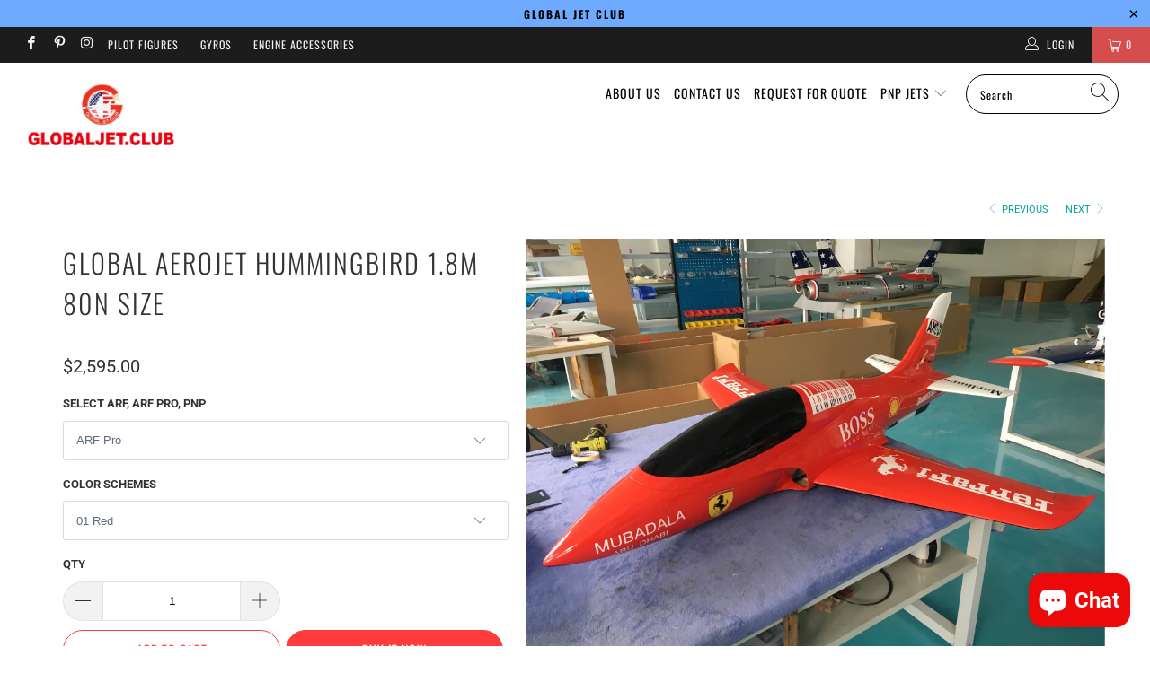

--- FILE ---
content_type: text/html; charset=utf-8
request_url: https://globaljet.club/collections/new-products/products/global-cobra-jet-hummingbird-1-8m-composite-turbine-jet
body_size: 40123
content:


 <!DOCTYPE html>
<html lang="en"> <head> <meta charset="utf-8"> <meta http-equiv="cleartype" content="on"> <meta name="robots" content="index,follow"> <!-- Mobile Specific Metas --> <meta name="HandheldFriendly" content="True"> <meta name="MobileOptimized" content="320"> <meta name="viewport" content="width=device-width,initial-scale=1"> <meta name="theme-color" content="#ffffff"> <title>
      Global Aerojet Hummingbird 1.8M 80N Size - Global Jet Club</title> <link rel="preconnect dns-prefetch" href="https://fonts.shopifycdn.com" /> <link rel="preconnect dns-prefetch" href="https://cdn.shopify.com" /> <link rel="preconnect dns-prefetch" href="https://v.shopify.com" /> <link rel="preconnect dns-prefetch" href="https://cdn.shopifycloud.com" /> <link rel="preconnect dns-prefetch" href="https://productreviews.shopifycdn.com" /> <link rel="stylesheet" href="https://cdnjs.cloudflare.com/ajax/libs/fancybox/3.5.6/jquery.fancybox.css"> <!-- Stylesheets for Turbo "5.0.0" --> <link href="//globaljet.club/cdn/shop/t/20/assets/styles.scss.css?v=132751481499174266591762047497" rel="stylesheet" type="text/css" media="all" /> <script>
      window.lazySizesConfig = window.lazySizesConfig || {};

      lazySizesConfig.expand = 300;
      lazySizesConfig.loadHidden = false;

      /*! lazysizes - v4.1.4 */
      !function(a,b){var c=b(a,a.document);a.lazySizes=c,"object"==typeof module&&module.exports&&(module.exports=c)}(window,function(a,b){"use strict";if(b.getElementsByClassName){var c,d,e=b.documentElement,f=a.Date,g=a.HTMLPictureElement,h="addEventListener",i="getAttribute",j=a[h],k=a.setTimeout,l=a.requestAnimationFrame||k,m=a.requestIdleCallback,n=/^picture$/i,o=["load","error","lazyincluded","_lazyloaded"],p={},q=Array.prototype.forEach,r=function(a,b){return p[b]||(p[b]=new RegExp("(\\s|^)"+b+"(\\s|$)")),p[b].test(a[i]("class")||"")&&p[b]},s=function(a,b){r(a,b)||a.setAttribute("class",(a[i]("class")||"").trim()+" "+b)},t=function(a,b){var c;(c=r(a,b))&&a.setAttribute("class",(a[i]("class")||"").replace(c," "))},u=function(a,b,c){var d=c?h:"removeEventListener";c&&u(a,b),o.forEach(function(c){a[d](c,b)})},v=function(a,d,e,f,g){var h=b.createEvent("Event");return e||(e={}),e.instance=c,h.initEvent(d,!f,!g),h.detail=e,a.dispatchEvent(h),h},w=function(b,c){var e;!g&&(e=a.picturefill||d.pf)?(c&&c.src&&!b[i]("srcset")&&b.setAttribute("srcset",c.src),e({reevaluate:!0,elements:[b]})):c&&c.src&&(b.src=c.src)},x=function(a,b){return(getComputedStyle(a,null)||{})[b]},y=function(a,b,c){for(c=c||a.offsetWidth;c<d.minSize&&b&&!a._lazysizesWidth;)c=b.offsetWidth,b=b.parentNode;return c},z=function(){var a,c,d=[],e=[],f=d,g=function(){var b=f;for(f=d.length?e:d,a=!0,c=!1;b.length;)b.shift()();a=!1},h=function(d,e){a&&!e?d.apply(this,arguments):(f.push(d),c||(c=!0,(b.hidden?k:l)(g)))};return h._lsFlush=g,h}(),A=function(a,b){return b?function(){z(a)}:function(){var b=this,c=arguments;z(function(){a.apply(b,c)})}},B=function(a){var b,c=0,e=d.throttleDelay,g=d.ricTimeout,h=function(){b=!1,c=f.now(),a()},i=m&&g>49?function(){m(h,{timeout:g}),g!==d.ricTimeout&&(g=d.ricTimeout)}:A(function(){k(h)},!0);return function(a){var d;(a=a===!0)&&(g=33),b||(b=!0,d=e-(f.now()-c),0>d&&(d=0),a||9>d?i():k(i,d))}},C=function(a){var b,c,d=99,e=function(){b=null,a()},g=function(){var a=f.now()-c;d>a?k(g,d-a):(m||e)(e)};return function(){c=f.now(),b||(b=k(g,d))}};!function(){var b,c={lazyClass:"lazyload",loadedClass:"lazyloaded",loadingClass:"lazyloading",preloadClass:"lazypreload",errorClass:"lazyerror",autosizesClass:"lazyautosizes",srcAttr:"data-src",srcsetAttr:"data-srcset",sizesAttr:"data-sizes",minSize:40,customMedia:{},init:!0,expFactor:1.5,hFac:.8,loadMode:2,loadHidden:!0,ricTimeout:0,throttleDelay:125};d=a.lazySizesConfig||a.lazysizesConfig||{};for(b in c)b in d||(d[b]=c[b]);a.lazySizesConfig=d,k(function(){d.init&&F()})}();var D=function(){var g,l,m,o,p,y,D,F,G,H,I,J,K,L,M=/^img$/i,N=/^iframe$/i,O="onscroll"in a&&!/(gle|ing)bot/.test(navigator.userAgent),P=0,Q=0,R=0,S=-1,T=function(a){R--,a&&a.target&&u(a.target,T),(!a||0>R||!a.target)&&(R=0)},U=function(a,c){var d,f=a,g="hidden"==x(b.body,"visibility")||"hidden"!=x(a.parentNode,"visibility")&&"hidden"!=x(a,"visibility");for(F-=c,I+=c,G-=c,H+=c;g&&(f=f.offsetParent)&&f!=b.body&&f!=e;)g=(x(f,"opacity")||1)>0,g&&"visible"!=x(f,"overflow")&&(d=f.getBoundingClientRect(),g=H>d.left&&G<d.right&&I>d.top-1&&F<d.bottom+1);return g},V=function(){var a,f,h,j,k,m,n,p,q,r=c.elements;if((o=d.loadMode)&&8>R&&(a=r.length)){f=0,S++,null==K&&("expand"in d||(d.expand=e.clientHeight>500&&e.clientWidth>500?500:370),J=d.expand,K=J*d.expFactor),K>Q&&1>R&&S>2&&o>2&&!b.hidden?(Q=K,S=0):Q=o>1&&S>1&&6>R?J:P;for(;a>f;f++)if(r[f]&&!r[f]._lazyRace)if(O)if((p=r[f][i]("data-expand"))&&(m=1*p)||(m=Q),q!==m&&(y=innerWidth+m*L,D=innerHeight+m,n=-1*m,q=m),h=r[f].getBoundingClientRect(),(I=h.bottom)>=n&&(F=h.top)<=D&&(H=h.right)>=n*L&&(G=h.left)<=y&&(I||H||G||F)&&(d.loadHidden||"hidden"!=x(r[f],"visibility"))&&(l&&3>R&&!p&&(3>o||4>S)||U(r[f],m))){if(ba(r[f]),k=!0,R>9)break}else!k&&l&&!j&&4>R&&4>S&&o>2&&(g[0]||d.preloadAfterLoad)&&(g[0]||!p&&(I||H||G||F||"auto"!=r[f][i](d.sizesAttr)))&&(j=g[0]||r[f]);else ba(r[f]);j&&!k&&ba(j)}},W=B(V),X=function(a){s(a.target,d.loadedClass),t(a.target,d.loadingClass),u(a.target,Z),v(a.target,"lazyloaded")},Y=A(X),Z=function(a){Y({target:a.target})},$=function(a,b){try{a.contentWindow.location.replace(b)}catch(c){a.src=b}},_=function(a){var b,c=a[i](d.srcsetAttr);(b=d.customMedia[a[i]("data-media")||a[i]("media")])&&a.setAttribute("media",b),c&&a.setAttribute("srcset",c)},aa=A(function(a,b,c,e,f){var g,h,j,l,o,p;(o=v(a,"lazybeforeunveil",b)).defaultPrevented||(e&&(c?s(a,d.autosizesClass):a.setAttribute("sizes",e)),h=a[i](d.srcsetAttr),g=a[i](d.srcAttr),f&&(j=a.parentNode,l=j&&n.test(j.nodeName||"")),p=b.firesLoad||"src"in a&&(h||g||l),o={target:a},p&&(u(a,T,!0),clearTimeout(m),m=k(T,2500),s(a,d.loadingClass),u(a,Z,!0)),l&&q.call(j.getElementsByTagName("source"),_),h?a.setAttribute("srcset",h):g&&!l&&(N.test(a.nodeName)?$(a,g):a.src=g),f&&(h||l)&&w(a,{src:g})),a._lazyRace&&delete a._lazyRace,t(a,d.lazyClass),z(function(){(!p||a.complete&&a.naturalWidth>1)&&(p?T(o):R--,X(o))},!0)}),ba=function(a){var b,c=M.test(a.nodeName),e=c&&(a[i](d.sizesAttr)||a[i]("sizes")),f="auto"==e;(!f&&l||!c||!a[i]("src")&&!a.srcset||a.complete||r(a,d.errorClass)||!r(a,d.lazyClass))&&(b=v(a,"lazyunveilread").detail,f&&E.updateElem(a,!0,a.offsetWidth),a._lazyRace=!0,R++,aa(a,b,f,e,c))},ca=function(){if(!l){if(f.now()-p<999)return void k(ca,999);var a=C(function(){d.loadMode=3,W()});l=!0,d.loadMode=3,W(),j("scroll",function(){3==d.loadMode&&(d.loadMode=2),a()},!0)}};return{_:function(){p=f.now(),c.elements=b.getElementsByClassName(d.lazyClass),g=b.getElementsByClassName(d.lazyClass+" "+d.preloadClass),L=d.hFac,j("scroll",W,!0),j("resize",W,!0),a.MutationObserver?new MutationObserver(W).observe(e,{childList:!0,subtree:!0,attributes:!0}):(e[h]("DOMNodeInserted",W,!0),e[h]("DOMAttrModified",W,!0),setInterval(W,999)),j("hashchange",W,!0),["focus","mouseover","click","load","transitionend","animationend","webkitAnimationEnd"].forEach(function(a){b[h](a,W,!0)}),/d$|^c/.test(b.readyState)?ca():(j("load",ca),b[h]("DOMContentLoaded",W),k(ca,2e4)),c.elements.length?(V(),z._lsFlush()):W()},checkElems:W,unveil:ba}}(),E=function(){var a,c=A(function(a,b,c,d){var e,f,g;if(a._lazysizesWidth=d,d+="px",a.setAttribute("sizes",d),n.test(b.nodeName||""))for(e=b.getElementsByTagName("source"),f=0,g=e.length;g>f;f++)e[f].setAttribute("sizes",d);c.detail.dataAttr||w(a,c.detail)}),e=function(a,b,d){var e,f=a.parentNode;f&&(d=y(a,f,d),e=v(a,"lazybeforesizes",{width:d,dataAttr:!!b}),e.defaultPrevented||(d=e.detail.width,d&&d!==a._lazysizesWidth&&c(a,f,e,d)))},f=function(){var b,c=a.length;if(c)for(b=0;c>b;b++)e(a[b])},g=C(f);return{_:function(){a=b.getElementsByClassName(d.autosizesClass),j("resize",g)},checkElems:g,updateElem:e}}(),F=function(){F.i||(F.i=!0,E._(),D._())};return c={cfg:d,autoSizer:E,loader:D,init:F,uP:w,aC:s,rC:t,hC:r,fire:v,gW:y,rAF:z}}});

      /*! lazysizes - v4.1.4 */
      !function(a,b){var c=function(){b(a.lazySizes),a.removeEventListener("lazyunveilread",c,!0)};b=b.bind(null,a,a.document),"object"==typeof module&&module.exports?b(require("lazysizes")):a.lazySizes?c():a.addEventListener("lazyunveilread",c,!0)}(window,function(a,b,c){"use strict";function d(){this.ratioElems=b.getElementsByClassName("lazyaspectratio"),this._setupEvents(),this.processImages()}if(a.addEventListener){var e,f,g,h=Array.prototype.forEach,i=/^picture$/i,j="data-aspectratio",k="img["+j+"]",l=function(b){return a.matchMedia?(l=function(a){return!a||(matchMedia(a)||{}).matches})(b):a.Modernizr&&Modernizr.mq?!b||Modernizr.mq(b):!b},m=c.aC,n=c.rC,o=c.cfg;d.prototype={_setupEvents:function(){var a=this,c=function(b){b.naturalWidth<36?a.addAspectRatio(b,!0):a.removeAspectRatio(b,!0)},d=function(){a.processImages()};b.addEventListener("load",function(a){a.target.getAttribute&&a.target.getAttribute(j)&&c(a.target)},!0),addEventListener("resize",function(){var b,d=function(){h.call(a.ratioElems,c)};return function(){clearTimeout(b),b=setTimeout(d,99)}}()),b.addEventListener("DOMContentLoaded",d),addEventListener("load",d)},processImages:function(a){var c,d;a||(a=b),c="length"in a&&!a.nodeName?a:a.querySelectorAll(k);for(d=0;d<c.length;d++)c[d].naturalWidth>36?this.removeAspectRatio(c[d]):this.addAspectRatio(c[d])},getSelectedRatio:function(a){var b,c,d,e,f,g=a.parentNode;if(g&&i.test(g.nodeName||""))for(d=g.getElementsByTagName("source"),b=0,c=d.length;c>b;b++)if(e=d[b].getAttribute("data-media")||d[b].getAttribute("media"),o.customMedia[e]&&(e=o.customMedia[e]),l(e)){f=d[b].getAttribute(j);break}return f||a.getAttribute(j)||""},parseRatio:function(){var a=/^\s*([+\d\.]+)(\s*[\/x]\s*([+\d\.]+))?\s*$/,b={};return function(c){var d;return!b[c]&&(d=c.match(a))&&(d[3]?b[c]=d[1]/d[3]:b[c]=1*d[1]),b[c]}}(),addAspectRatio:function(b,c){var d,e=b.offsetWidth,f=b.offsetHeight;return c||m(b,"lazyaspectratio"),36>e&&0>=f?void((e||f&&a.console)&&console.log("Define width or height of image, so we can calculate the other dimension")):(d=this.getSelectedRatio(b),d=this.parseRatio(d),void(d&&(e?b.style.height=e/d+"px":b.style.width=f*d+"px")))},removeAspectRatio:function(a){n(a,"lazyaspectratio"),a.style.height="",a.style.width="",a.removeAttribute(j)}},f=function(){g=a.jQuery||a.Zepto||a.shoestring||a.$,g&&g.fn&&!g.fn.imageRatio&&g.fn.filter&&g.fn.add&&g.fn.find?g.fn.imageRatio=function(){return e.processImages(this.find(k).add(this.filter(k))),this}:g=!1},f(),setTimeout(f),e=new d,a.imageRatio=e,"object"==typeof module&&module.exports?module.exports=e:"function"==typeof define&&define.amd&&define(e)}});

        /*! lazysizes - v4.1.5 */
        !function(a,b){var c=function(){b(a.lazySizes),a.removeEventListener("lazyunveilread",c,!0)};b=b.bind(null,a,a.document),"object"==typeof module&&module.exports?b(require("lazysizes")):a.lazySizes?c():a.addEventListener("lazyunveilread",c,!0)}(window,function(a,b,c){"use strict";if(a.addEventListener){var d=/\s+/g,e=/\s*\|\s+|\s+\|\s*/g,f=/^(.+?)(?:\s+\[\s*(.+?)\s*\])(?:\s+\[\s*(.+?)\s*\])?$/,g=/^\s*\(*\s*type\s*:\s*(.+?)\s*\)*\s*$/,h=/\(|\)|'/,i={contain:1,cover:1},j=function(a){var b=c.gW(a,a.parentNode);return(!a._lazysizesWidth||b>a._lazysizesWidth)&&(a._lazysizesWidth=b),a._lazysizesWidth},k=function(a){var b;return b=(getComputedStyle(a)||{getPropertyValue:function(){}}).getPropertyValue("background-size"),!i[b]&&i[a.style.backgroundSize]&&(b=a.style.backgroundSize),b},l=function(a,b){if(b){var c=b.match(g);c&&c[1]?a.setAttribute("type",c[1]):a.setAttribute("media",lazySizesConfig.customMedia[b]||b)}},m=function(a,c,g){var h=b.createElement("picture"),i=c.getAttribute(lazySizesConfig.sizesAttr),j=c.getAttribute("data-ratio"),k=c.getAttribute("data-optimumx");c._lazybgset&&c._lazybgset.parentNode==c&&c.removeChild(c._lazybgset),Object.defineProperty(g,"_lazybgset",{value:c,writable:!0}),Object.defineProperty(c,"_lazybgset",{value:h,writable:!0}),a=a.replace(d," ").split(e),h.style.display="none",g.className=lazySizesConfig.lazyClass,1!=a.length||i||(i="auto"),a.forEach(function(a){var c,d=b.createElement("source");i&&"auto"!=i&&d.setAttribute("sizes",i),(c=a.match(f))?(d.setAttribute(lazySizesConfig.srcsetAttr,c[1]),l(d,c[2]),l(d,c[3])):d.setAttribute(lazySizesConfig.srcsetAttr,a),h.appendChild(d)}),i&&(g.setAttribute(lazySizesConfig.sizesAttr,i),c.removeAttribute(lazySizesConfig.sizesAttr),c.removeAttribute("sizes")),k&&g.setAttribute("data-optimumx",k),j&&g.setAttribute("data-ratio",j),h.appendChild(g),c.appendChild(h)},n=function(a){if(a.target._lazybgset){var b=a.target,d=b._lazybgset,e=b.currentSrc||b.src;if(e){var f=c.fire(d,"bgsetproxy",{src:e,useSrc:h.test(e)?JSON.stringify(e):e});f.defaultPrevented||(d.style.backgroundImage="url("+f.detail.useSrc+")")}b._lazybgsetLoading&&(c.fire(d,"_lazyloaded",{},!1,!0),delete b._lazybgsetLoading)}};addEventListener("lazybeforeunveil",function(a){var d,e,f;!a.defaultPrevented&&(d=a.target.getAttribute("data-bgset"))&&(f=a.target,e=b.createElement("img"),e.alt="",e._lazybgsetLoading=!0,a.detail.firesLoad=!0,m(d,f,e),setTimeout(function(){c.loader.unveil(e),c.rAF(function(){c.fire(e,"_lazyloaded",{},!0,!0),e.complete&&n({target:e})})}))}),b.addEventListener("load",n,!0),a.addEventListener("lazybeforesizes",function(a){if(a.detail.instance==c&&a.target._lazybgset&&a.detail.dataAttr){var b=a.target._lazybgset,d=k(b);i[d]&&(a.target._lazysizesParentFit=d,c.rAF(function(){a.target.setAttribute("data-parent-fit",d),a.target._lazysizesParentFit&&delete a.target._lazysizesParentFit}))}},!0),b.documentElement.addEventListener("lazybeforesizes",function(a){!a.defaultPrevented&&a.target._lazybgset&&a.detail.instance==c&&(a.detail.width=j(a.target._lazybgset))})}});</script> <script>
      
Shopify = window.Shopify || {};Shopify.theme_settings = {};Shopify.theme_settings.display_tos_checkbox = false;Shopify.theme_settings.go_to_checkout = true;Shopify.theme_settings.cart_action = "ajax";Shopify.theme_settings.collection_swatches = false;Shopify.theme_settings.collection_secondary_image = false;Shopify.theme_settings.show_multiple_currencies = false;Shopify.theme_settings.display_inventory_left = false;Shopify.theme_settings.inventory_threshold = 10;Shopify.theme_settings.limit_quantity = false;Shopify.theme_settings.menu_position = null;Shopify.theme_settings.newsletter_popup = false;Shopify.theme_settings.newsletter_popup_days = 0;Shopify.theme_settings.newsletter_popup_mobile = false;Shopify.theme_settings.newsletter_popup_seconds = 0;Shopify.theme_settings.pagination_type = "load_more";Shopify.theme_settings.search_pagination_type = "basic_pagination";Shopify.theme_settings.enable_shopify_review_comments = true;Shopify.theme_settings.enable_shopify_collection_badges = false;Shopify.theme_settings.quick_shop_thumbnail_position = "bottom-thumbnails";Shopify.theme_settings.product_form_style = "dropdown";Shopify.theme_settings.sale_banner_enabled = true;Shopify.theme_settings.display_savings = false;Shopify.theme_settings.display_sold_out_price = false;Shopify.theme_settings.sold_out_text = "Sold out";Shopify.theme_settings.free_text = "FREE";Shopify.theme_settings.search_option = "products";Shopify.theme_settings.search_items_to_display = 5;Shopify.theme_settings.enable_autocomplete = true;Shopify.theme_settings.page_dots_enabled = false;Shopify.theme_settings.slideshow_arrow_size = "light";Shopify.theme_settings.quick_shop_enabled = true;Shopify.translation =Shopify.translation || {};Shopify.translation.agree_to_terms_warning = "You must agree with the terms and conditions to checkout.";Shopify.translation.one_item_left = "item left";Shopify.translation.items_left_text = "items left";Shopify.translation.cart_savings_text = "Total Savings";Shopify.translation.cart_discount_text = "Discount";Shopify.translation.cart_subtotal_text = "Subtotal";Shopify.translation.cart_remove_text = "Remove";Shopify.translation.newsletter_success_text = "Thank you for joining our mailing list!";Shopify.translation.notify_email = "Enter your email address...";Shopify.translation.notify_email_value = "Translation missing: en.contact.fields.email";Shopify.translation.notify_email_send = "Send";Shopify.translation.notify_message_first = "Please notify me when ";Shopify.translation.notify_message_last = " becomes available - ";Shopify.translation.notify_success_text = "Thanks! We will notify you when this product becomes available!";Shopify.translation.add_to_cart = "Add to Cart";Shopify.translation.coming_soon_text = "Coming Soon";Shopify.translation.sold_out_text = "Sold Out";Shopify.translation.sale_text = "Sale";Shopify.translation.savings_text = "You Save";Shopify.translation.free_price_text = "Translation missing: en.settings.free_price_text";Shopify.translation.from_text = "from";Shopify.translation.new_text = "New";Shopify.translation.pre_order_text = "Pre-Order";Shopify.translation.unavailable_text = "Unavailable";Shopify.translation.all_results = "View all results";</script> <meta name="description" content="Tom Mulder is demonstrating how to do a constant descending turn for landing and go around with full flaps(60-65), crows(5 degrees up), and 1/4-1/2 power setting with our Global Jet Club / AEROJET Group Hummingbird that has an Acex80, Jeti 12ch, AG63 Pro setup and no gyro. This high energy and high drag combo makes the" /> <link rel="shortcut icon" type="image/x-icon" href="//globaljet.club/cdn/shop/files/AEROJET_logo21.4.21-01_180x180.jpg?v=1738624083"> <link rel="apple-touch-icon" href="//globaljet.club/cdn/shop/files/AEROJET_logo21.4.21-01_180x180.jpg?v=1738624083"/> <link rel="apple-touch-icon" sizes="57x57" href="//globaljet.club/cdn/shop/files/AEROJET_logo21.4.21-01_57x57.jpg?v=1738624083"/> <link rel="apple-touch-icon" sizes="60x60" href="//globaljet.club/cdn/shop/files/AEROJET_logo21.4.21-01_60x60.jpg?v=1738624083"/> <link rel="apple-touch-icon" sizes="72x72" href="//globaljet.club/cdn/shop/files/AEROJET_logo21.4.21-01_72x72.jpg?v=1738624083"/> <link rel="apple-touch-icon" sizes="76x76" href="//globaljet.club/cdn/shop/files/AEROJET_logo21.4.21-01_76x76.jpg?v=1738624083"/> <link rel="apple-touch-icon" sizes="114x114" href="//globaljet.club/cdn/shop/files/AEROJET_logo21.4.21-01_114x114.jpg?v=1738624083"/> <link rel="apple-touch-icon" sizes="180x180" href="//globaljet.club/cdn/shop/files/AEROJET_logo21.4.21-01_180x180.jpg?v=1738624083"/> <link rel="apple-touch-icon" sizes="228x228" href="//globaljet.club/cdn/shop/files/AEROJET_logo21.4.21-01_228x228.jpg?v=1738624083"/> <link rel="canonical" href="https://globaljet.club/products/global-cobra-jet-hummingbird-1-8m-composite-turbine-jet" /> <script>window.performance && window.performance.mark && window.performance.mark('shopify.content_for_header.start');</script><meta id="shopify-digital-wallet" name="shopify-digital-wallet" content="/1632731210/digital_wallets/dialog">
<meta name="shopify-checkout-api-token" content="f5a47e448655fed3a7e40c673a2778c2">
<meta id="in-context-paypal-metadata" data-shop-id="1632731210" data-venmo-supported="false" data-environment="production" data-locale="en_US" data-paypal-v4="true" data-currency="USD">
<link rel="alternate" hreflang="x-default" href="https://globaljet.club/products/global-cobra-jet-hummingbird-1-8m-composite-turbine-jet">
<link rel="alternate" hreflang="en" href="https://globaljet.club/products/global-cobra-jet-hummingbird-1-8m-composite-turbine-jet">
<link rel="alternate" hreflang="es" href="https://globaljet.club/es/products/global-cobra-jet-hummingbird-1-8m-composite-turbine-jet">
<link rel="alternate" type="application/json+oembed" href="https://globaljet.club/products/global-cobra-jet-hummingbird-1-8m-composite-turbine-jet.oembed">
<script async="async" src="/checkouts/internal/preloads.js?locale=en-US"></script>
<link rel="preconnect" href="https://shop.app" crossorigin="anonymous">
<script async="async" src="https://shop.app/checkouts/internal/preloads.js?locale=en-US&shop_id=1632731210" crossorigin="anonymous"></script>
<script id="shopify-features" type="application/json">{"accessToken":"f5a47e448655fed3a7e40c673a2778c2","betas":["rich-media-storefront-analytics"],"domain":"globaljet.club","predictiveSearch":true,"shopId":1632731210,"locale":"en"}</script>
<script>var Shopify = Shopify || {};
Shopify.shop = "global-jet-club.myshopify.com";
Shopify.locale = "en";
Shopify.currency = {"active":"USD","rate":"1.0"};
Shopify.country = "US";
Shopify.theme = {"name":"2022 Theme - GJC","id":127871058083,"schema_name":"Turbo","schema_version":"5.0.0","theme_store_id":null,"role":"main"};
Shopify.theme.handle = "null";
Shopify.theme.style = {"id":null,"handle":null};
Shopify.cdnHost = "globaljet.club/cdn";
Shopify.routes = Shopify.routes || {};
Shopify.routes.root = "/";</script>
<script type="module">!function(o){(o.Shopify=o.Shopify||{}).modules=!0}(window);</script>
<script>!function(o){function n(){var o=[];function n(){o.push(Array.prototype.slice.apply(arguments))}return n.q=o,n}var t=o.Shopify=o.Shopify||{};t.loadFeatures=n(),t.autoloadFeatures=n()}(window);</script>
<script>
  window.ShopifyPay = window.ShopifyPay || {};
  window.ShopifyPay.apiHost = "shop.app\/pay";
  window.ShopifyPay.redirectState = null;
</script>
<script id="shop-js-analytics" type="application/json">{"pageType":"product"}</script>
<script defer="defer" async type="module" src="//globaljet.club/cdn/shopifycloud/shop-js/modules/v2/client.init-shop-cart-sync_C5BV16lS.en.esm.js"></script>
<script defer="defer" async type="module" src="//globaljet.club/cdn/shopifycloud/shop-js/modules/v2/chunk.common_CygWptCX.esm.js"></script>
<script type="module">
  await import("//globaljet.club/cdn/shopifycloud/shop-js/modules/v2/client.init-shop-cart-sync_C5BV16lS.en.esm.js");
await import("//globaljet.club/cdn/shopifycloud/shop-js/modules/v2/chunk.common_CygWptCX.esm.js");

  window.Shopify.SignInWithShop?.initShopCartSync?.({"fedCMEnabled":true,"windoidEnabled":true});

</script>
<script>
  window.Shopify = window.Shopify || {};
  if (!window.Shopify.featureAssets) window.Shopify.featureAssets = {};
  window.Shopify.featureAssets['shop-js'] = {"shop-cart-sync":["modules/v2/client.shop-cart-sync_ZFArdW7E.en.esm.js","modules/v2/chunk.common_CygWptCX.esm.js"],"init-fed-cm":["modules/v2/client.init-fed-cm_CmiC4vf6.en.esm.js","modules/v2/chunk.common_CygWptCX.esm.js"],"shop-cash-offers":["modules/v2/client.shop-cash-offers_DOA2yAJr.en.esm.js","modules/v2/chunk.common_CygWptCX.esm.js","modules/v2/chunk.modal_D71HUcav.esm.js"],"shop-button":["modules/v2/client.shop-button_tlx5R9nI.en.esm.js","modules/v2/chunk.common_CygWptCX.esm.js"],"shop-toast-manager":["modules/v2/client.shop-toast-manager_ClPi3nE9.en.esm.js","modules/v2/chunk.common_CygWptCX.esm.js"],"init-shop-cart-sync":["modules/v2/client.init-shop-cart-sync_C5BV16lS.en.esm.js","modules/v2/chunk.common_CygWptCX.esm.js"],"avatar":["modules/v2/client.avatar_BTnouDA3.en.esm.js"],"init-windoid":["modules/v2/client.init-windoid_sURxWdc1.en.esm.js","modules/v2/chunk.common_CygWptCX.esm.js"],"init-shop-email-lookup-coordinator":["modules/v2/client.init-shop-email-lookup-coordinator_B8hsDcYM.en.esm.js","modules/v2/chunk.common_CygWptCX.esm.js"],"pay-button":["modules/v2/client.pay-button_FdsNuTd3.en.esm.js","modules/v2/chunk.common_CygWptCX.esm.js"],"shop-login-button":["modules/v2/client.shop-login-button_C5VAVYt1.en.esm.js","modules/v2/chunk.common_CygWptCX.esm.js","modules/v2/chunk.modal_D71HUcav.esm.js"],"init-customer-accounts-sign-up":["modules/v2/client.init-customer-accounts-sign-up_CPSyQ0Tj.en.esm.js","modules/v2/client.shop-login-button_C5VAVYt1.en.esm.js","modules/v2/chunk.common_CygWptCX.esm.js","modules/v2/chunk.modal_D71HUcav.esm.js"],"init-shop-for-new-customer-accounts":["modules/v2/client.init-shop-for-new-customer-accounts_ChsxoAhi.en.esm.js","modules/v2/client.shop-login-button_C5VAVYt1.en.esm.js","modules/v2/chunk.common_CygWptCX.esm.js","modules/v2/chunk.modal_D71HUcav.esm.js"],"init-customer-accounts":["modules/v2/client.init-customer-accounts_DxDtT_ad.en.esm.js","modules/v2/client.shop-login-button_C5VAVYt1.en.esm.js","modules/v2/chunk.common_CygWptCX.esm.js","modules/v2/chunk.modal_D71HUcav.esm.js"],"shop-follow-button":["modules/v2/client.shop-follow-button_Cva4Ekp9.en.esm.js","modules/v2/chunk.common_CygWptCX.esm.js","modules/v2/chunk.modal_D71HUcav.esm.js"],"checkout-modal":["modules/v2/client.checkout-modal_BPM8l0SH.en.esm.js","modules/v2/chunk.common_CygWptCX.esm.js","modules/v2/chunk.modal_D71HUcav.esm.js"],"lead-capture":["modules/v2/client.lead-capture_Bi8yE_yS.en.esm.js","modules/v2/chunk.common_CygWptCX.esm.js","modules/v2/chunk.modal_D71HUcav.esm.js"],"shop-login":["modules/v2/client.shop-login_D6lNrXab.en.esm.js","modules/v2/chunk.common_CygWptCX.esm.js","modules/v2/chunk.modal_D71HUcav.esm.js"],"payment-terms":["modules/v2/client.payment-terms_CZxnsJam.en.esm.js","modules/v2/chunk.common_CygWptCX.esm.js","modules/v2/chunk.modal_D71HUcav.esm.js"]};
</script>
<script>(function() {
  var isLoaded = false;
  function asyncLoad() {
    if (isLoaded) return;
    isLoaded = true;
    var urls = ["https:\/\/accessories.w3apps.co\/js\/accessories.js?shop=global-jet-club.myshopify.com","\/\/d1liekpayvooaz.cloudfront.net\/apps\/customizery\/customizery.js?shop=global-jet-club.myshopify.com"];
    for (var i = 0; i <urls.length; i++) {
      var s = document.createElement('script');
      s.type = 'text/javascript';
      s.async = true;
      s.src = urls[i];
      var x = document.getElementsByTagName('script')[0];
      x.parentNode.insertBefore(s, x);
    }
  };
  if(window.attachEvent) {
    window.attachEvent('onload', asyncLoad);
  } else {
    window.addEventListener('load', asyncLoad, false);
  }
})();</script>
<script id="__st">var __st={"a":1632731210,"offset":-28800,"reqid":"966b8575-65e3-4527-9a16-949e2a8fe21c-1768851674","pageurl":"globaljet.club\/collections\/new-products\/products\/global-cobra-jet-hummingbird-1-8m-composite-turbine-jet","u":"f81a5a9f1822","p":"product","rtyp":"product","rid":5526295281827};</script>
<script>window.ShopifyPaypalV4VisibilityTracking = true;</script>
<script id="captcha-bootstrap">!function(){'use strict';const t='contact',e='account',n='new_comment',o=[[t,t],['blogs',n],['comments',n],[t,'customer']],c=[[e,'customer_login'],[e,'guest_login'],[e,'recover_customer_password'],[e,'create_customer']],r=t=>t.map((([t,e])=>`form[action*='/${t}']:not([data-nocaptcha='true']) input[name='form_type'][value='${e}']`)).join(','),a=t=>()=>t?[...document.querySelectorAll(t)].map((t=>t.form)):[];function s(){const t=[...o],e=r(t);return a(e)}const i='password',u='form_key',d=['recaptcha-v3-token','g-recaptcha-response','h-captcha-response',i],f=()=>{try{return window.sessionStorage}catch{return}},m='__shopify_v',_=t=>t.elements[u];function p(t,e,n=!1){try{const o=window.sessionStorage,c=JSON.parse(o.getItem(e)),{data:r}=function(t){const{data:e,action:n}=t;return t[m]||n?{data:e,action:n}:{data:t,action:n}}(c);for(const[e,n]of Object.entries(r))t.elements[e]&&(t.elements[e].value=n);n&&o.removeItem(e)}catch(o){console.error('form repopulation failed',{error:o})}}const l='form_type',E='cptcha';function T(t){t.dataset[E]=!0}const w=window,h=w.document,L='Shopify',v='ce_forms',y='captcha';let A=!1;((t,e)=>{const n=(g='f06e6c50-85a8-45c8-87d0-21a2b65856fe',I='https://cdn.shopify.com/shopifycloud/storefront-forms-hcaptcha/ce_storefront_forms_captcha_hcaptcha.v1.5.2.iife.js',D={infoText:'Protected by hCaptcha',privacyText:'Privacy',termsText:'Terms'},(t,e,n)=>{const o=w[L][v],c=o.bindForm;if(c)return c(t,g,e,D).then(n);var r;o.q.push([[t,g,e,D],n]),r=I,A||(h.body.append(Object.assign(h.createElement('script'),{id:'captcha-provider',async:!0,src:r})),A=!0)});var g,I,D;w[L]=w[L]||{},w[L][v]=w[L][v]||{},w[L][v].q=[],w[L][y]=w[L][y]||{},w[L][y].protect=function(t,e){n(t,void 0,e),T(t)},Object.freeze(w[L][y]),function(t,e,n,w,h,L){const[v,y,A,g]=function(t,e,n){const i=e?o:[],u=t?c:[],d=[...i,...u],f=r(d),m=r(i),_=r(d.filter((([t,e])=>n.includes(e))));return[a(f),a(m),a(_),s()]}(w,h,L),I=t=>{const e=t.target;return e instanceof HTMLFormElement?e:e&&e.form},D=t=>v().includes(t);t.addEventListener('submit',(t=>{const e=I(t);if(!e)return;const n=D(e)&&!e.dataset.hcaptchaBound&&!e.dataset.recaptchaBound,o=_(e),c=g().includes(e)&&(!o||!o.value);(n||c)&&t.preventDefault(),c&&!n&&(function(t){try{if(!f())return;!function(t){const e=f();if(!e)return;const n=_(t);if(!n)return;const o=n.value;o&&e.removeItem(o)}(t);const e=Array.from(Array(32),(()=>Math.random().toString(36)[2])).join('');!function(t,e){_(t)||t.append(Object.assign(document.createElement('input'),{type:'hidden',name:u})),t.elements[u].value=e}(t,e),function(t,e){const n=f();if(!n)return;const o=[...t.querySelectorAll(`input[type='${i}']`)].map((({name:t})=>t)),c=[...d,...o],r={};for(const[a,s]of new FormData(t).entries())c.includes(a)||(r[a]=s);n.setItem(e,JSON.stringify({[m]:1,action:t.action,data:r}))}(t,e)}catch(e){console.error('failed to persist form',e)}}(e),e.submit())}));const S=(t,e)=>{t&&!t.dataset[E]&&(n(t,e.some((e=>e===t))),T(t))};for(const o of['focusin','change'])t.addEventListener(o,(t=>{const e=I(t);D(e)&&S(e,y())}));const B=e.get('form_key'),M=e.get(l),P=B&&M;t.addEventListener('DOMContentLoaded',(()=>{const t=y();if(P)for(const e of t)e.elements[l].value===M&&p(e,B);[...new Set([...A(),...v().filter((t=>'true'===t.dataset.shopifyCaptcha))])].forEach((e=>S(e,t)))}))}(h,new URLSearchParams(w.location.search),n,t,e,['guest_login'])})(!0,!0)}();</script>
<script integrity="sha256-4kQ18oKyAcykRKYeNunJcIwy7WH5gtpwJnB7kiuLZ1E=" data-source-attribution="shopify.loadfeatures" defer="defer" src="//globaljet.club/cdn/shopifycloud/storefront/assets/storefront/load_feature-a0a9edcb.js" crossorigin="anonymous"></script>
<script crossorigin="anonymous" defer="defer" src="//globaljet.club/cdn/shopifycloud/storefront/assets/shopify_pay/storefront-65b4c6d7.js?v=20250812"></script>
<script data-source-attribution="shopify.dynamic_checkout.dynamic.init">var Shopify=Shopify||{};Shopify.PaymentButton=Shopify.PaymentButton||{isStorefrontPortableWallets:!0,init:function(){window.Shopify.PaymentButton.init=function(){};var t=document.createElement("script");t.src="https://globaljet.club/cdn/shopifycloud/portable-wallets/latest/portable-wallets.en.js",t.type="module",document.head.appendChild(t)}};
</script>
<script data-source-attribution="shopify.dynamic_checkout.buyer_consent">
  function portableWalletsHideBuyerConsent(e){var t=document.getElementById("shopify-buyer-consent"),n=document.getElementById("shopify-subscription-policy-button");t&&n&&(t.classList.add("hidden"),t.setAttribute("aria-hidden","true"),n.removeEventListener("click",e))}function portableWalletsShowBuyerConsent(e){var t=document.getElementById("shopify-buyer-consent"),n=document.getElementById("shopify-subscription-policy-button");t&&n&&(t.classList.remove("hidden"),t.removeAttribute("aria-hidden"),n.addEventListener("click",e))}window.Shopify?.PaymentButton&&(window.Shopify.PaymentButton.hideBuyerConsent=portableWalletsHideBuyerConsent,window.Shopify.PaymentButton.showBuyerConsent=portableWalletsShowBuyerConsent);
</script>
<script>
  function portableWalletsCleanup(e){e&&e.src&&console.error("Failed to load portable wallets script "+e.src);var t=document.querySelectorAll("shopify-accelerated-checkout .shopify-payment-button__skeleton, shopify-accelerated-checkout-cart .wallet-cart-button__skeleton"),e=document.getElementById("shopify-buyer-consent");for(let e=0;e<t.length;e++)t[e].remove();e&&e.remove()}function portableWalletsNotLoadedAsModule(e){e instanceof ErrorEvent&&"string"==typeof e.message&&e.message.includes("import.meta")&&"string"==typeof e.filename&&e.filename.includes("portable-wallets")&&(window.removeEventListener("error",portableWalletsNotLoadedAsModule),window.Shopify.PaymentButton.failedToLoad=e,"loading"===document.readyState?document.addEventListener("DOMContentLoaded",window.Shopify.PaymentButton.init):window.Shopify.PaymentButton.init())}window.addEventListener("error",portableWalletsNotLoadedAsModule);
</script>

<script type="module" src="https://globaljet.club/cdn/shopifycloud/portable-wallets/latest/portable-wallets.en.js" onError="portableWalletsCleanup(this)" crossorigin="anonymous"></script>
<script nomodule>
  document.addEventListener("DOMContentLoaded", portableWalletsCleanup);
</script>

<link id="shopify-accelerated-checkout-styles" rel="stylesheet" media="screen" href="https://globaljet.club/cdn/shopifycloud/portable-wallets/latest/accelerated-checkout-backwards-compat.css" crossorigin="anonymous">
<style id="shopify-accelerated-checkout-cart">
        #shopify-buyer-consent {
  margin-top: 1em;
  display: inline-block;
  width: 100%;
}

#shopify-buyer-consent.hidden {
  display: none;
}

#shopify-subscription-policy-button {
  background: none;
  border: none;
  padding: 0;
  text-decoration: underline;
  font-size: inherit;
  cursor: pointer;
}

#shopify-subscription-policy-button::before {
  box-shadow: none;
}

      </style>

<script>window.performance && window.performance.mark && window.performance.mark('shopify.content_for_header.end');</script>

    

<meta name="author" content="Global Jet Club">
<meta property="og:url" content="https://globaljet.club/products/global-cobra-jet-hummingbird-1-8m-composite-turbine-jet">
<meta property="og:site_name" content="Global Jet Club"> <meta property="og:type" content="product"> <meta property="og:title" content="Global Aerojet Hummingbird 1.8M 80N Size"> <meta property="og:image" content="https://globaljet.club/cdn/shop/products/image_7f861adc-1686-4257-bae8-b64f582f0c76_600x.jpg?v=1648571549"> <meta property="og:image:secure_url" content="https://globaljet.club/cdn/shop/products/image_7f861adc-1686-4257-bae8-b64f582f0c76_600x.jpg?v=1648571549"> <meta property="og:image:width" content="751"> <meta property="og:image:height" content="516"> <meta property="og:image" content="https://globaljet.club/cdn/shop/products/feb2669a-1ab0-4016-8f17-ca22e5187138_600x.jpg?v=1648571518"> <meta property="og:image:secure_url" content="https://globaljet.club/cdn/shop/products/feb2669a-1ab0-4016-8f17-ca22e5187138_600x.jpg?v=1648571518"> <meta property="og:image:width" content="960"> <meta property="og:image:height" content="576"> <meta property="og:image" content="https://globaljet.club/cdn/shop/products/d24a2164-da56-45d6-a228-2c478248c701_600x.jpg?v=1648571518"> <meta property="og:image:secure_url" content="https://globaljet.club/cdn/shop/products/d24a2164-da56-45d6-a228-2c478248c701_600x.jpg?v=1648571518"> <meta property="og:image:width" content="1000"> <meta property="og:image:height" content="661"> <meta property="product:price:amount" content="2,595.00"> <meta property="product:price:currency" content="USD"> <meta property="og:description" content="Tom Mulder is demonstrating how to do a constant descending turn for landing and go around with full flaps(60-65), crows(5 degrees up), and 1/4-1/2 power setting with our Global Jet Club / AEROJET Group Hummingbird that has an Acex80, Jeti 12ch, AG63 Pro setup and no gyro. This high energy and high drag combo makes the">




<meta name="twitter:card" content="summary"> <meta name="twitter:title" content="Global Aerojet Hummingbird 1.8M 80N Size"> <meta name="twitter:description" content="Tom Mulder is demonstrating how to do a constant descending turn for landing and go around with full flaps(60-65), crows(5 degrees up), and 1/4-1/2 power setting with our Global Jet Club / AEROJET Group Hummingbird that has an Acex80, Jeti 12ch, AG63 Pro setup and no gyro. This high energy and high drag combo makes the approach stable and smooth despite the high winds and gusts. We were making some training videos for our new pilots.  Video: update 2025/08/08: Global jet Hummingbird 1.8M | AceX-80 Turbine Flight | Pete Tynning at JOC 2025 Global jet club Hummingbird 1st flight #191 Hemet jet rally 2024 Build complete on the Aerojet 1.8m Hummingbird Landing: Global Jet Club hummingbird 1st turbine jet flight Thursday best in the west 2023 Overview GLOBAL AEROJET KITS are extremely high-quality replica RC models of full-scale aircraft’s. Proven with industry"> <meta name="twitter:image" content="https://globaljet.club/cdn/shop/products/image_7f861adc-1686-4257-bae8-b64f582f0c76_240x.jpg?v=1648571549"> <meta name="twitter:image:width" content="240"> <meta name="twitter:image:height" content="240"> <meta name="twitter:image:alt" content="Global Aerojet Hummingbird 1.8M 80N Size"> <link rel="prev" href="/collections/new-products/products/global-aerojet-hawk-2-2m-turbine-jet"> <link rel="next" href="/collections/new-products/products/global-aerojet-hummingbird-1-8m-80n-size-parts-and-accessories"> <script>
        window.bucksCC = window.bucksCC || {};
        window.bucksCC.config = {}; window.bucksCC.reConvert = function () {};
        Object.assign(window.bucksCC.config, {"active":true,"autoSwitchCurrencyLocationBased":true,"autoSwitchOnlyToPreferredCurrency":true,"backgroundColor":"rgba(255,255,255,1)","borderStyle":"boxShadow","cartNotificationBackgroundColor":"rgba(251,245,245,1)","cartNotificationMessage":"We process all orders in {STORE_CURRENCY} and you will be checkout using the most current exchange rates.","cartNotificationStatus":false,"cartNotificationTextColor":"rgba(30,30,30,1)","customPosition":"","darkMode":false,"defaultCurrencyRounding":true,"displayPosition":"bottom_left","displayPositionType":"floating","expertSettings":"{\"css\":\"\"}","flagDisplayOption":"showFlagAndCurrency","flagStyle":"modern","flagTheme":"rounded","hoverColor":"rgba(255,255,255,1)","instantLoader":false,"mobileCustomPosition":"","mobileDisplayPosition":"bottom_left","mobileDisplayPositionType":"floating","moneyWithCurrencyFormat":true,"priceRoundingType":"roundToDecimal","roundingDecimal":0.99,"selectedCurrencies":"[{\"USD\":\"US Dollar (USD)\"},{\"EUR\":\"Euro (EUR)\"},{\"GBP\":\"British Pound (GBP)\"},{\"CAD\":\"Canadian Dollar (CAD)\"},{\"AFN\":\"Afghan Afghani (AFN)\"},{\"ALL\":\"Albanian Lek (ALL)\"},{\"DZD\":\"Algerian Dinar (DZD)\"},{\"AOA\":\"Angolan Kwanza (AOA)\"},{\"ARS\":\"Argentine Peso (ARS)\"},{\"AMD\":\"Armenian Dram (AMD)\"},{\"AWG\":\"Aruban Florin (AWG)\"},{\"AUD\":\"Australian Dollar (AUD)\"},{\"BBD\":\"Barbadian Dollar (BBD)\"},{\"AZN\":\"Azerbaijani Manat (AZN)\"},{\"BDT\":\"Bangladeshi Taka (BDT)\"},{\"BSD\":\"Bahamian Dollar (BSD)\"},{\"BHD\":\"Bahraini Dinar (BHD)\"},{\"BIF\":\"Burundian Franc (BIF)\"},{\"BYN\":\"Belarusian Ruble (BYN)\"},{\"BYR\":\"Belarusian Ruble (BYR)\"},{\"BZD\":\"Belize Dollar (BZD)\"},{\"BMD\":\"Bermudan Dollar (BMD)\"},{\"BTN\":\"Bhutanese Ngultrum (BTN)\"},{\"BAM\":\"Bosnia-Herzegovina Convertible Mark (BAM)\"},{\"BRL\":\"Brazilian Real (BRL)\"},{\"BOB\":\"Bolivian Boliviano (BOB)\"},{\"BWP\":\"Botswanan Pula (BWP)\"},{\"BND\":\"Brunei Dollar (BND)\"},{\"BGN\":\"Bulgarian Lev (BGN)\"},{\"MMK\":\"Myanmar Kyat (MMK)\"},{\"KHR\":\"Cambodian Riel (KHR)\"},{\"CVE\":\"Cape Verdean Escudo (CVE)\"},{\"KYD\":\"Cayman Islands Dollar (KYD)\"},{\"XAF\":\"Central African CFA Franc (XAF)\"},{\"CLP\":\"Chilean Peso (CLP)\"},{\"CNY\":\"Chinese Yuan (CNY)\"},{\"COP\":\"Colombian Peso (COP)\"},{\"KMF\":\"Comorian Franc (KMF)\"},{\"CDF\":\"Congolese Franc (CDF)\"},{\"CRC\":\"Costa Rican Colón (CRC)\"},{\"HRK\":\"Croatian Kuna (HRK)\"},{\"CZK\":\"Czech Koruna (CZK)\"},{\"DKK\":\"Danish Krone (DKK)\"},{\"DJF\":\"Djiboutian Franc (DJF)\"},{\"DOP\":\"Dominican Peso (DOP)\"},{\"XCD\":\"East Caribbean Dollar (XCD)\"},{\"EGP\":\"Egyptian Pound (EGP)\"},{\"ETB\":\"Ethiopian Birr (ETB)\"},{\"FKP\":\"Falkland Islands Pound (FKP)\"},{\"XPF\":\"CFP Franc (XPF)\"},{\"FJD\":\"Fijian Dollar (FJD)\"},{\"GIP\":\"Gibraltar Pound (GIP)\"},{\"GMD\":\"Gambian Dalasi (GMD)\"},{\"GHS\":\"Ghanaian Cedi (GHS)\"},{\"GTQ\":\"Guatemalan Quetzal (GTQ)\"},{\"GYD\":\"Guyanaese Dollar (GYD)\"},{\"GEL\":\"Georgian Lari (GEL)\"},{\"GNF\":\"Guinean Franc (GNF)\"},{\"HTG\":\"Haitian Gourde (HTG)\"},{\"HNL\":\"Honduran Lempira (HNL)\"},{\"HKD\":\"Hong Kong Dollar (HKD)\"},{\"HUF\":\"Hungarian Forint (HUF)\"},{\"ISK\":\"Icelandic Króna (ISK)\"},{\"INR\":\"Indian Rupee (INR)\"},{\"IDR\":\"Indonesian Rupiah (IDR)\"},{\"ILS\":\"Israeli New Shekel (ILS)\"},{\"IRR\":\"Iranian Rial (IRR)\"},{\"IQD\":\"Iraqi Dinar (IQD)\"},{\"JMD\":\"Jamaican Dollar (JMD)\"},{\"JPY\":\"Japanese Yen (JPY)\"},{\"JEP\":\"Jersey Pound (JEP)\"},{\"JOD\":\"Jordanian Dinar (JOD)\"},{\"KZT\":\"Kazakhstani Tenge (KZT)\"},{\"KES\":\"Kenyan Shilling (KES)\"},{\"KWD\":\"Kuwaiti Dinar (KWD)\"},{\"KGS\":\"Kyrgystani Som (KGS)\"},{\"LAK\":\"Laotian Kip (LAK)\"},{\"LVL\":\"Latvian Lats (LVL)\"},{\"LBP\":\"Lebanese Pound (LBP)\"},{\"LSL\":\"Lesotho Loti (LSL)\"},{\"LRD\":\"Liberian Dollar (LRD)\"},{\"LYD\":\"Libyan Dinar (LYD)\"},{\"MGA\":\"Malagasy Ariary (MGA)\"},{\"MKD\":\"Macedonian Denar (MKD)\"},{\"MOP\":\"Macanese Pataca (MOP)\"},{\"MWK\":\"Malawian Kwacha (MWK)\"},{\"MVR\":\"Maldivian Rufiyaa (MVR)\"},{\"MXN\":\"Mexican Peso (MXN)\"},{\"MYR\":\"Malaysian Ringgit (MYR)\"},{\"MUR\":\"Mauritian Rupee (MUR)\"},{\"MDL\":\"Moldovan Leu (MDL)\"},{\"MAD\":\"Moroccan Dirham (MAD)\"},{\"MNT\":\"Mongolian Tugrik (MNT)\"},{\"MZN\":\"Mozambican Metical (MZN)\"},{\"NAD\":\"Namibian Dollar (NAD)\"},{\"NPR\":\"Nepalese Rupee (NPR)\"},{\"ANG\":\"Netherlands Antillean Guilder (ANG)\"},{\"NZD\":\"New Zealand Dollar (NZD)\"},{\"NIO\":\"Nicaraguan Córdoba (NIO)\"},{\"NGN\":\"Nigerian Naira (NGN)\"},{\"NOK\":\"Norwegian Krone (NOK)\"},{\"OMR\":\"Omani Rial (OMR)\"},{\"PAB\":\"Panamanian Balboa (PAB)\"},{\"PKR\":\"Pakistani Rupee (PKR)\"},{\"PGK\":\"Papua New Guinean Kina (PGK)\"},{\"PYG\":\"Paraguayan Guarani (PYG)\"},{\"PEN\":\"Peruvian Sol (PEN)\"},{\"PHP\":\"Philippine Piso (PHP)\"},{\"PLN\":\"Polish Zloty (PLN)\"},{\"QAR\":\"Qatari Rial (QAR)\"},{\"RON\":\"Romanian Leu (RON)\"},{\"RUB\":\"Russian Ruble (RUB)\"},{\"RWF\":\"Rwandan Franc (RWF)\"},{\"WST\":\"Samoan Tala (WST)\"},{\"SHP\":\"St. Helena Pound (SHP)\"},{\"SAR\":\"Saudi Riyal (SAR)\"},{\"STD\":\"São Tomé & Príncipe Dobra (STD)\"},{\"RSD\":\"Serbian Dinar (RSD)\"},{\"SCR\":\"Seychellois Rupee (SCR)\"},{\"SLL\":\"Sierra Leonean Leone (SLL)\"},{\"SGD\":\"Singapore Dollar (SGD)\"},{\"SDG\":\"Sudanese Pound (SDG)\"},{\"SYP\":\"Syrian Pound (SYP)\"},{\"ZAR\":\"South African Rand (ZAR)\"},{\"KRW\":\"South Korean Won (KRW)\"},{\"SSP\":\"South Sudanese Pound (SSP)\"},{\"SBD\":\"Solomon Islands Dollar (SBD)\"},{\"LKR\":\"Sri Lankan Rupee (LKR)\"},{\"SRD\":\"Surinamese Dollar (SRD)\"},{\"SZL\":\"Swazi Lilangeni (SZL)\"},{\"SEK\":\"Swedish Krona (SEK)\"},{\"CHF\":\"Swiss Franc (CHF)\"},{\"TWD\":\"New Taiwan Dollar (TWD)\"},{\"THB\":\"Thai Baht (THB)\"},{\"TJS\":\"Tajikistani Somoni (TJS)\"},{\"TZS\":\"Tanzanian Shilling (TZS)\"},{\"TOP\":\"Tongan Paʻanga (TOP)\"},{\"TTD\":\"Trinidad & Tobago Dollar (TTD)\"},{\"TND\":\"Tunisian Dinar (TND)\"},{\"TRY\":\"Turkish Lira (TRY)\"},{\"TMT\":\"Turkmenistani Manat (TMT)\"},{\"UGX\":\"Ugandan Shilling (UGX)\"},{\"UAH\":\"Ukrainian Hryvnia (UAH)\"},{\"AED\":\"United Arab Emirates Dirham (AED)\"},{\"UYU\":\"Uruguayan Peso (UYU)\"},{\"UZS\":\"Uzbekistani Som (UZS)\"},{\"VUV\":\"Vanuatu Vatu (VUV)\"},{\"VEF\":\"Venezuelan Bolívar (VEF)\"},{\"VND\":\"Vietnamese Dong (VND)\"},{\"XOF\":\"West African CFA Franc (XOF)\"},{\"YER\":\"Yemeni Rial (YER)\"},{\"ZMW\":\"Zambian Kwacha (ZMW)\"}]","showCurrencyCodesOnly":false,"showInDesktop":true,"showInMobileDevice":true,"showOriginalPriceOnMouseHover":false,"textColor":"rgba(30,30,30,1)","themeType":"default","userCurrency":""}, { money_format: "${{amount}}", money_with_currency_format: "${{amount}} USD", userCurrency: "USD" }); window.bucksCC.config.multiCurrencies = [];  window.bucksCC.config.multiCurrencies = "AED,AFN,ALL,AMD,ANG,AUD,AWG,AZN,BAM,BBD,BDT,BIF,BND,BOB,BSD,BWP,BZD,CAD,CDF,CHF,CNY,CRC,CVE,CZK,DJF,DKK,DOP,DZD,EGP,ETB,EUR,FJD,FKP,GBP,GMD,GNF,GTQ,GYD,HKD,HNL,HUF,IDR,ILS,INR,ISK,JMD,JPY,KES,KGS,KHR,KMF,KRW,KYD,KZT,LAK,LBP,LKR,MAD,MDL,MKD,MMK,MNT,MOP,MUR,MVR,MWK,MYR,NGN,NIO,NPR,NZD,PEN,PGK,PHP,PKR,PLN,PYG,QAR,RON,RSD,RWF,SAR,SBD,SEK,SGD,SHP,SLL,STD,THB,TJS,TOP,TTD,TWD,TZS,UAH,UGX,USD,UYU,UZS,VND,VUV,WST,XAF,XCD,XOF,XPF,YER".split(',') || ''; window.bucksCC.config.cartCurrency = "USD" || '';</script><script src="https://cdn.shopify.com/extensions/7bc9bb47-adfa-4267-963e-cadee5096caf/inbox-1252/assets/inbox-chat-loader.js" type="text/javascript" defer="defer"></script>
<link href="https://monorail-edge.shopifysvc.com" rel="dns-prefetch">
<script>(function(){if ("sendBeacon" in navigator && "performance" in window) {try {var session_token_from_headers = performance.getEntriesByType('navigation')[0].serverTiming.find(x => x.name == '_s').description;} catch {var session_token_from_headers = undefined;}var session_cookie_matches = document.cookie.match(/_shopify_s=([^;]*)/);var session_token_from_cookie = session_cookie_matches && session_cookie_matches.length === 2 ? session_cookie_matches[1] : "";var session_token = session_token_from_headers || session_token_from_cookie || "";function handle_abandonment_event(e) {var entries = performance.getEntries().filter(function(entry) {return /monorail-edge.shopifysvc.com/.test(entry.name);});if (!window.abandonment_tracked && entries.length === 0) {window.abandonment_tracked = true;var currentMs = Date.now();var navigation_start = performance.timing.navigationStart;var payload = {shop_id: 1632731210,url: window.location.href,navigation_start,duration: currentMs - navigation_start,session_token,page_type: "product"};window.navigator.sendBeacon("https://monorail-edge.shopifysvc.com/v1/produce", JSON.stringify({schema_id: "online_store_buyer_site_abandonment/1.1",payload: payload,metadata: {event_created_at_ms: currentMs,event_sent_at_ms: currentMs}}));}}window.addEventListener('pagehide', handle_abandonment_event);}}());</script>
<script id="web-pixels-manager-setup">(function e(e,d,r,n,o){if(void 0===o&&(o={}),!Boolean(null===(a=null===(i=window.Shopify)||void 0===i?void 0:i.analytics)||void 0===a?void 0:a.replayQueue)){var i,a;window.Shopify=window.Shopify||{};var t=window.Shopify;t.analytics=t.analytics||{};var s=t.analytics;s.replayQueue=[],s.publish=function(e,d,r){return s.replayQueue.push([e,d,r]),!0};try{self.performance.mark("wpm:start")}catch(e){}var l=function(){var e={modern:/Edge?\/(1{2}[4-9]|1[2-9]\d|[2-9]\d{2}|\d{4,})\.\d+(\.\d+|)|Firefox\/(1{2}[4-9]|1[2-9]\d|[2-9]\d{2}|\d{4,})\.\d+(\.\d+|)|Chrom(ium|e)\/(9{2}|\d{3,})\.\d+(\.\d+|)|(Maci|X1{2}).+ Version\/(15\.\d+|(1[6-9]|[2-9]\d|\d{3,})\.\d+)([,.]\d+|)( \(\w+\)|)( Mobile\/\w+|) Safari\/|Chrome.+OPR\/(9{2}|\d{3,})\.\d+\.\d+|(CPU[ +]OS|iPhone[ +]OS|CPU[ +]iPhone|CPU IPhone OS|CPU iPad OS)[ +]+(15[._]\d+|(1[6-9]|[2-9]\d|\d{3,})[._]\d+)([._]\d+|)|Android:?[ /-](13[3-9]|1[4-9]\d|[2-9]\d{2}|\d{4,})(\.\d+|)(\.\d+|)|Android.+Firefox\/(13[5-9]|1[4-9]\d|[2-9]\d{2}|\d{4,})\.\d+(\.\d+|)|Android.+Chrom(ium|e)\/(13[3-9]|1[4-9]\d|[2-9]\d{2}|\d{4,})\.\d+(\.\d+|)|SamsungBrowser\/([2-9]\d|\d{3,})\.\d+/,legacy:/Edge?\/(1[6-9]|[2-9]\d|\d{3,})\.\d+(\.\d+|)|Firefox\/(5[4-9]|[6-9]\d|\d{3,})\.\d+(\.\d+|)|Chrom(ium|e)\/(5[1-9]|[6-9]\d|\d{3,})\.\d+(\.\d+|)([\d.]+$|.*Safari\/(?![\d.]+ Edge\/[\d.]+$))|(Maci|X1{2}).+ Version\/(10\.\d+|(1[1-9]|[2-9]\d|\d{3,})\.\d+)([,.]\d+|)( \(\w+\)|)( Mobile\/\w+|) Safari\/|Chrome.+OPR\/(3[89]|[4-9]\d|\d{3,})\.\d+\.\d+|(CPU[ +]OS|iPhone[ +]OS|CPU[ +]iPhone|CPU IPhone OS|CPU iPad OS)[ +]+(10[._]\d+|(1[1-9]|[2-9]\d|\d{3,})[._]\d+)([._]\d+|)|Android:?[ /-](13[3-9]|1[4-9]\d|[2-9]\d{2}|\d{4,})(\.\d+|)(\.\d+|)|Mobile Safari.+OPR\/([89]\d|\d{3,})\.\d+\.\d+|Android.+Firefox\/(13[5-9]|1[4-9]\d|[2-9]\d{2}|\d{4,})\.\d+(\.\d+|)|Android.+Chrom(ium|e)\/(13[3-9]|1[4-9]\d|[2-9]\d{2}|\d{4,})\.\d+(\.\d+|)|Android.+(UC? ?Browser|UCWEB|U3)[ /]?(15\.([5-9]|\d{2,})|(1[6-9]|[2-9]\d|\d{3,})\.\d+)\.\d+|SamsungBrowser\/(5\.\d+|([6-9]|\d{2,})\.\d+)|Android.+MQ{2}Browser\/(14(\.(9|\d{2,})|)|(1[5-9]|[2-9]\d|\d{3,})(\.\d+|))(\.\d+|)|K[Aa][Ii]OS\/(3\.\d+|([4-9]|\d{2,})\.\d+)(\.\d+|)/},d=e.modern,r=e.legacy,n=navigator.userAgent;return n.match(d)?"modern":n.match(r)?"legacy":"unknown"}(),u="modern"===l?"modern":"legacy",c=(null!=n?n:{modern:"",legacy:""})[u],f=function(e){return[e.baseUrl,"/wpm","/b",e.hashVersion,"modern"===e.buildTarget?"m":"l",".js"].join("")}({baseUrl:d,hashVersion:r,buildTarget:u}),m=function(e){var d=e.version,r=e.bundleTarget,n=e.surface,o=e.pageUrl,i=e.monorailEndpoint;return{emit:function(e){var a=e.status,t=e.errorMsg,s=(new Date).getTime(),l=JSON.stringify({metadata:{event_sent_at_ms:s},events:[{schema_id:"web_pixels_manager_load/3.1",payload:{version:d,bundle_target:r,page_url:o,status:a,surface:n,error_msg:t},metadata:{event_created_at_ms:s}}]});if(!i)return console&&console.warn&&console.warn("[Web Pixels Manager] No Monorail endpoint provided, skipping logging."),!1;try{return self.navigator.sendBeacon.bind(self.navigator)(i,l)}catch(e){}var u=new XMLHttpRequest;try{return u.open("POST",i,!0),u.setRequestHeader("Content-Type","text/plain"),u.send(l),!0}catch(e){return console&&console.warn&&console.warn("[Web Pixels Manager] Got an unhandled error while logging to Monorail."),!1}}}}({version:r,bundleTarget:l,surface:e.surface,pageUrl:self.location.href,monorailEndpoint:e.monorailEndpoint});try{o.browserTarget=l,function(e){var d=e.src,r=e.async,n=void 0===r||r,o=e.onload,i=e.onerror,a=e.sri,t=e.scriptDataAttributes,s=void 0===t?{}:t,l=document.createElement("script"),u=document.querySelector("head"),c=document.querySelector("body");if(l.async=n,l.src=d,a&&(l.integrity=a,l.crossOrigin="anonymous"),s)for(var f in s)if(Object.prototype.hasOwnProperty.call(s,f))try{l.dataset[f]=s[f]}catch(e){}if(o&&l.addEventListener("load",o),i&&l.addEventListener("error",i),u)u.appendChild(l);else{if(!c)throw new Error("Did not find a head or body element to append the script");c.appendChild(l)}}({src:f,async:!0,onload:function(){if(!function(){var e,d;return Boolean(null===(d=null===(e=window.Shopify)||void 0===e?void 0:e.analytics)||void 0===d?void 0:d.initialized)}()){var d=window.webPixelsManager.init(e)||void 0;if(d){var r=window.Shopify.analytics;r.replayQueue.forEach((function(e){var r=e[0],n=e[1],o=e[2];d.publishCustomEvent(r,n,o)})),r.replayQueue=[],r.publish=d.publishCustomEvent,r.visitor=d.visitor,r.initialized=!0}}},onerror:function(){return m.emit({status:"failed",errorMsg:"".concat(f," has failed to load")})},sri:function(e){var d=/^sha384-[A-Za-z0-9+/=]+$/;return"string"==typeof e&&d.test(e)}(c)?c:"",scriptDataAttributes:o}),m.emit({status:"loading"})}catch(e){m.emit({status:"failed",errorMsg:(null==e?void 0:e.message)||"Unknown error"})}}})({shopId: 1632731210,storefrontBaseUrl: "https://globaljet.club",extensionsBaseUrl: "https://extensions.shopifycdn.com/cdn/shopifycloud/web-pixels-manager",monorailEndpoint: "https://monorail-edge.shopifysvc.com/unstable/produce_batch",surface: "storefront-renderer",enabledBetaFlags: ["2dca8a86"],webPixelsConfigList: [{"id":"134447267","eventPayloadVersion":"v1","runtimeContext":"LAX","scriptVersion":"1","type":"CUSTOM","privacyPurposes":["ANALYTICS"],"name":"Google Analytics tag (migrated)"},{"id":"shopify-app-pixel","configuration":"{}","eventPayloadVersion":"v1","runtimeContext":"STRICT","scriptVersion":"0450","apiClientId":"shopify-pixel","type":"APP","privacyPurposes":["ANALYTICS","MARKETING"]},{"id":"shopify-custom-pixel","eventPayloadVersion":"v1","runtimeContext":"LAX","scriptVersion":"0450","apiClientId":"shopify-pixel","type":"CUSTOM","privacyPurposes":["ANALYTICS","MARKETING"]}],isMerchantRequest: false,initData: {"shop":{"name":"Global Jet Club","paymentSettings":{"currencyCode":"USD"},"myshopifyDomain":"global-jet-club.myshopify.com","countryCode":"US","storefrontUrl":"https:\/\/globaljet.club"},"customer":null,"cart":null,"checkout":null,"productVariants":[{"price":{"amount":2595.0,"currencyCode":"USD"},"product":{"title":"Global Aerojet Hummingbird 1.8M 80N Size","vendor":"Global Jet Club","id":"5526295281827","untranslatedTitle":"Global Aerojet Hummingbird 1.8M 80N Size","url":"\/products\/global-cobra-jet-hummingbird-1-8m-composite-turbine-jet","type":""},"id":"42299335409827","image":{"src":"\/\/globaljet.club\/cdn\/shop\/products\/WeChatImage_20201121160951.jpg?v=1648571518"},"sku":"","title":"ARF Pro \/ 01  Red","untranslatedTitle":"ARF Pro \/ 01  Red"},{"price":{"amount":2595.0,"currencyCode":"USD"},"product":{"title":"Global Aerojet Hummingbird 1.8M 80N Size","vendor":"Global Jet Club","id":"5526295281827","untranslatedTitle":"Global Aerojet Hummingbird 1.8M 80N Size","url":"\/products\/global-cobra-jet-hummingbird-1-8m-composite-turbine-jet","type":""},"id":"42299335442595","image":{"src":"\/\/globaljet.club\/cdn\/shop\/products\/image_08c79916-f351-4600-bd28-e6b6aa7a6cfe.jpg?v=1648571518"},"sku":"","title":"ARF Pro \/ 02 Yellow","untranslatedTitle":"ARF Pro \/ 02 Yellow"},{"price":{"amount":2595.0,"currencyCode":"USD"},"product":{"title":"Global Aerojet Hummingbird 1.8M 80N Size","vendor":"Global Jet Club","id":"5526295281827","untranslatedTitle":"Global Aerojet Hummingbird 1.8M 80N Size","url":"\/products\/global-cobra-jet-hummingbird-1-8m-composite-turbine-jet","type":""},"id":"42299335475363","image":{"src":"\/\/globaljet.club\/cdn\/shop\/products\/88e3b9c2-9bbe-4d3f-a7e9-7c0cd44a7b3d.jpg?v=1648571518"},"sku":"","title":"ARF Pro \/ 03 Orange\/Navy","untranslatedTitle":"ARF Pro \/ 03 Orange\/Navy"},{"price":{"amount":2595.0,"currencyCode":"USD"},"product":{"title":"Global Aerojet Hummingbird 1.8M 80N Size","vendor":"Global Jet Club","id":"5526295281827","untranslatedTitle":"Global Aerojet Hummingbird 1.8M 80N Size","url":"\/products\/global-cobra-jet-hummingbird-1-8m-composite-turbine-jet","type":""},"id":"42299335508131","image":{"src":"\/\/globaljet.club\/cdn\/shop\/products\/8e09da8a-bda7-45c0-a982-86d4682ef486.jpg?v=1648571518"},"sku":"","title":"ARF Pro \/ 04 Chipmunk","untranslatedTitle":"ARF Pro \/ 04 Chipmunk"},{"price":{"amount":2595.0,"currencyCode":"USD"},"product":{"title":"Global Aerojet Hummingbird 1.8M 80N Size","vendor":"Global Jet Club","id":"5526295281827","untranslatedTitle":"Global Aerojet Hummingbird 1.8M 80N Size","url":"\/products\/global-cobra-jet-hummingbird-1-8m-composite-turbine-jet","type":""},"id":"42299335540899","image":{"src":"\/\/globaljet.club\/cdn\/shop\/products\/d24a2164-da56-45d6-a228-2c478248c701_a9df2787-b77f-4bc8-b311-b1e2648d619c.jpg?v=1648571518"},"sku":"","title":"ARF Pro \/ 05 White\/Audi","untranslatedTitle":"ARF Pro \/ 05 White\/Audi"},{"price":{"amount":2595.0,"currencyCode":"USD"},"product":{"title":"Global Aerojet Hummingbird 1.8M 80N Size","vendor":"Global Jet Club","id":"5526295281827","untranslatedTitle":"Global Aerojet Hummingbird 1.8M 80N Size","url":"\/products\/global-cobra-jet-hummingbird-1-8m-composite-turbine-jet","type":""},"id":"42299335573667","image":{"src":"\/\/globaljet.club\/cdn\/shop\/products\/image_a30bcc5b-d643-4408-a1a2-f060643e323e.jpg?v=1648571518"},"sku":"","title":"ARF Pro \/ 06 White\/Ducati","untranslatedTitle":"ARF Pro \/ 06 White\/Ducati"},{"price":{"amount":2595.0,"currencyCode":"USD"},"product":{"title":"Global Aerojet Hummingbird 1.8M 80N Size","vendor":"Global Jet Club","id":"5526295281827","untranslatedTitle":"Global Aerojet Hummingbird 1.8M 80N Size","url":"\/products\/global-cobra-jet-hummingbird-1-8m-composite-turbine-jet","type":""},"id":"42299335606435","image":{"src":"\/\/globaljet.club\/cdn\/shop\/products\/7098b9ea-bbb6-4a20-9c23-4924bed246b6_099fbe65-475a-4699-8054-a7dbf044a1cc.jpg?v=1648571518"},"sku":"","title":"ARF Pro \/ 07 Thunderbird","untranslatedTitle":"ARF Pro \/ 07 Thunderbird"},{"price":{"amount":2595.0,"currencyCode":"USD"},"product":{"title":"Global Aerojet Hummingbird 1.8M 80N Size","vendor":"Global Jet Club","id":"5526295281827","untranslatedTitle":"Global Aerojet Hummingbird 1.8M 80N Size","url":"\/products\/global-cobra-jet-hummingbird-1-8m-composite-turbine-jet","type":""},"id":"42299335639203","image":{"src":"\/\/globaljet.club\/cdn\/shop\/products\/WeChatImage_20210324123901.jpg?v=1648571518"},"sku":"","title":"ARF Pro \/ 08 Jolly Roger","untranslatedTitle":"ARF Pro \/ 08 Jolly Roger"},{"price":{"amount":2595.0,"currencyCode":"USD"},"product":{"title":"Global Aerojet Hummingbird 1.8M 80N Size","vendor":"Global Jet Club","id":"5526295281827","untranslatedTitle":"Global Aerojet Hummingbird 1.8M 80N Size","url":"\/products\/global-cobra-jet-hummingbird-1-8m-composite-turbine-jet","type":""},"id":"42299335671971","image":{"src":"\/\/globaljet.club\/cdn\/shop\/products\/debb59ea-9cc0-4f81-8824-7e23a902a810_c1afcfde-ac56-4119-97fc-8f15da436974.jpg?v=1648571518"},"sku":"","title":"ARF Pro \/ 09 Diamondback","untranslatedTitle":"ARF Pro \/ 09 Diamondback"},{"price":{"amount":2595.0,"currencyCode":"USD"},"product":{"title":"Global Aerojet Hummingbird 1.8M 80N Size","vendor":"Global Jet Club","id":"5526295281827","untranslatedTitle":"Global Aerojet Hummingbird 1.8M 80N Size","url":"\/products\/global-cobra-jet-hummingbird-1-8m-composite-turbine-jet","type":""},"id":"42299335704739","image":{"src":"\/\/globaljet.club\/cdn\/shop\/products\/28B9F159-CA61-49A1-A663-E55742FCB2B7.jpg?v=1648571518"},"sku":"","title":"ARF Pro \/ 10 Silver\/Red (MB)","untranslatedTitle":"ARF Pro \/ 10 Silver\/Red (MB)"},{"price":{"amount":2595.0,"currencyCode":"USD"},"product":{"title":"Global Aerojet Hummingbird 1.8M 80N Size","vendor":"Global Jet Club","id":"5526295281827","untranslatedTitle":"Global Aerojet Hummingbird 1.8M 80N Size","url":"\/products\/global-cobra-jet-hummingbird-1-8m-composite-turbine-jet","type":""},"id":"42299335737507","image":{"src":"\/\/globaljet.club\/cdn\/shop\/products\/403d9b54-f454-43be-904d-41eb33094b52.jpg?v=1648571518"},"sku":"","title":"ARF Pro \/ 11 Red\/White\/Black Yamaha","untranslatedTitle":"ARF Pro \/ 11 Red\/White\/Black Yamaha"},{"price":{"amount":2595.0,"currencyCode":"USD"},"product":{"title":"Global Aerojet Hummingbird 1.8M 80N Size","vendor":"Global Jet Club","id":"5526295281827","untranslatedTitle":"Global Aerojet Hummingbird 1.8M 80N Size","url":"\/products\/global-cobra-jet-hummingbird-1-8m-composite-turbine-jet","type":""},"id":"42299335770275","image":{"src":"\/\/globaljet.club\/cdn\/shop\/products\/image_0ef93775-96bd-46ee-bd92-b5c90bb4eec6.jpg?v=1660270230"},"sku":"","title":"ARF Pro \/ 12 Custom Scheme - Contact us for Pricing","untranslatedTitle":"ARF Pro \/ 12 Custom Scheme - Contact us for Pricing"},{"price":{"amount":2995.0,"currencyCode":"USD"},"product":{"title":"Global Aerojet Hummingbird 1.8M 80N Size","vendor":"Global Jet Club","id":"5526295281827","untranslatedTitle":"Global Aerojet Hummingbird 1.8M 80N Size","url":"\/products\/global-cobra-jet-hummingbird-1-8m-composite-turbine-jet","type":""},"id":"42299335803043","image":{"src":"\/\/globaljet.club\/cdn\/shop\/products\/WeChatImage_20201121160951.jpg?v=1648571518"},"sku":"","title":"PNP Standard \/ 01  Red","untranslatedTitle":"PNP Standard \/ 01  Red"},{"price":{"amount":2995.0,"currencyCode":"USD"},"product":{"title":"Global Aerojet Hummingbird 1.8M 80N Size","vendor":"Global Jet Club","id":"5526295281827","untranslatedTitle":"Global Aerojet Hummingbird 1.8M 80N Size","url":"\/products\/global-cobra-jet-hummingbird-1-8m-composite-turbine-jet","type":""},"id":"42299335835811","image":{"src":"\/\/globaljet.club\/cdn\/shop\/products\/image_08c79916-f351-4600-bd28-e6b6aa7a6cfe.jpg?v=1648571518"},"sku":"","title":"PNP Standard \/ 02 Yellow","untranslatedTitle":"PNP Standard \/ 02 Yellow"},{"price":{"amount":2995.0,"currencyCode":"USD"},"product":{"title":"Global Aerojet Hummingbird 1.8M 80N Size","vendor":"Global Jet Club","id":"5526295281827","untranslatedTitle":"Global Aerojet Hummingbird 1.8M 80N Size","url":"\/products\/global-cobra-jet-hummingbird-1-8m-composite-turbine-jet","type":""},"id":"42299335868579","image":{"src":"\/\/globaljet.club\/cdn\/shop\/products\/88e3b9c2-9bbe-4d3f-a7e9-7c0cd44a7b3d.jpg?v=1648571518"},"sku":"","title":"PNP Standard \/ 03 Orange\/Navy","untranslatedTitle":"PNP Standard \/ 03 Orange\/Navy"},{"price":{"amount":2995.0,"currencyCode":"USD"},"product":{"title":"Global Aerojet Hummingbird 1.8M 80N Size","vendor":"Global Jet Club","id":"5526295281827","untranslatedTitle":"Global Aerojet Hummingbird 1.8M 80N Size","url":"\/products\/global-cobra-jet-hummingbird-1-8m-composite-turbine-jet","type":""},"id":"42299335901347","image":{"src":"\/\/globaljet.club\/cdn\/shop\/products\/2c705cf4-afa5-4007-8cde-1f8e4c8cbb12.jpg?v=1648571518"},"sku":"","title":"PNP Standard \/ 04 Chipmunk","untranslatedTitle":"PNP Standard \/ 04 Chipmunk"},{"price":{"amount":2995.0,"currencyCode":"USD"},"product":{"title":"Global Aerojet Hummingbird 1.8M 80N Size","vendor":"Global Jet Club","id":"5526295281827","untranslatedTitle":"Global Aerojet Hummingbird 1.8M 80N Size","url":"\/products\/global-cobra-jet-hummingbird-1-8m-composite-turbine-jet","type":""},"id":"42299335934115","image":{"src":"\/\/globaljet.club\/cdn\/shop\/products\/d24a2164-da56-45d6-a228-2c478248c701.jpg?v=1648571518"},"sku":"","title":"PNP Standard \/ 05 White\/Audi","untranslatedTitle":"PNP Standard \/ 05 White\/Audi"},{"price":{"amount":2995.0,"currencyCode":"USD"},"product":{"title":"Global Aerojet Hummingbird 1.8M 80N Size","vendor":"Global Jet Club","id":"5526295281827","untranslatedTitle":"Global Aerojet Hummingbird 1.8M 80N Size","url":"\/products\/global-cobra-jet-hummingbird-1-8m-composite-turbine-jet","type":""},"id":"42299335966883","image":{"src":"\/\/globaljet.club\/cdn\/shop\/products\/image_a30bcc5b-d643-4408-a1a2-f060643e323e.jpg?v=1648571518"},"sku":"","title":"PNP Standard \/ 06 White\/Ducati","untranslatedTitle":"PNP Standard \/ 06 White\/Ducati"},{"price":{"amount":2995.0,"currencyCode":"USD"},"product":{"title":"Global Aerojet Hummingbird 1.8M 80N Size","vendor":"Global Jet Club","id":"5526295281827","untranslatedTitle":"Global Aerojet Hummingbird 1.8M 80N Size","url":"\/products\/global-cobra-jet-hummingbird-1-8m-composite-turbine-jet","type":""},"id":"42299335999651","image":{"src":"\/\/globaljet.club\/cdn\/shop\/products\/7098b9ea-bbb6-4a20-9c23-4924bed246b6_099fbe65-475a-4699-8054-a7dbf044a1cc.jpg?v=1648571518"},"sku":"","title":"PNP Standard \/ 07 Thunderbird","untranslatedTitle":"PNP Standard \/ 07 Thunderbird"},{"price":{"amount":2995.0,"currencyCode":"USD"},"product":{"title":"Global Aerojet Hummingbird 1.8M 80N Size","vendor":"Global Jet Club","id":"5526295281827","untranslatedTitle":"Global Aerojet Hummingbird 1.8M 80N Size","url":"\/products\/global-cobra-jet-hummingbird-1-8m-composite-turbine-jet","type":""},"id":"42299336032419","image":{"src":"\/\/globaljet.club\/cdn\/shop\/products\/WeChatImage_20210324123901.jpg?v=1648571518"},"sku":"","title":"PNP Standard \/ 08 Jolly Roger","untranslatedTitle":"PNP Standard \/ 08 Jolly Roger"},{"price":{"amount":2995.0,"currencyCode":"USD"},"product":{"title":"Global Aerojet Hummingbird 1.8M 80N Size","vendor":"Global Jet Club","id":"5526295281827","untranslatedTitle":"Global Aerojet Hummingbird 1.8M 80N Size","url":"\/products\/global-cobra-jet-hummingbird-1-8m-composite-turbine-jet","type":""},"id":"42299336065187","image":{"src":"\/\/globaljet.club\/cdn\/shop\/products\/debb59ea-9cc0-4f81-8824-7e23a902a810_c1afcfde-ac56-4119-97fc-8f15da436974.jpg?v=1648571518"},"sku":"","title":"PNP Standard \/ 09 Diamondback","untranslatedTitle":"PNP Standard \/ 09 Diamondback"},{"price":{"amount":2995.0,"currencyCode":"USD"},"product":{"title":"Global Aerojet Hummingbird 1.8M 80N Size","vendor":"Global Jet Club","id":"5526295281827","untranslatedTitle":"Global Aerojet Hummingbird 1.8M 80N Size","url":"\/products\/global-cobra-jet-hummingbird-1-8m-composite-turbine-jet","type":""},"id":"42299336097955","image":{"src":"\/\/globaljet.club\/cdn\/shop\/products\/FE4967FB-F73D-44DD-A910-176B3902493A.jpg?v=1648571518"},"sku":"","title":"PNP Standard \/ 10 Silver\/Red (MB)","untranslatedTitle":"PNP Standard \/ 10 Silver\/Red (MB)"},{"price":{"amount":2995.0,"currencyCode":"USD"},"product":{"title":"Global Aerojet Hummingbird 1.8M 80N Size","vendor":"Global Jet Club","id":"5526295281827","untranslatedTitle":"Global Aerojet Hummingbird 1.8M 80N Size","url":"\/products\/global-cobra-jet-hummingbird-1-8m-composite-turbine-jet","type":""},"id":"42299336130723","image":{"src":"\/\/globaljet.club\/cdn\/shop\/products\/403d9b54-f454-43be-904d-41eb33094b52.jpg?v=1648571518"},"sku":"","title":"PNP Standard \/ 11 Red\/White\/Black Yamaha","untranslatedTitle":"PNP Standard \/ 11 Red\/White\/Black Yamaha"},{"price":{"amount":3095.0,"currencyCode":"USD"},"product":{"title":"Global Aerojet Hummingbird 1.8M 80N Size","vendor":"Global Jet Club","id":"5526295281827","untranslatedTitle":"Global Aerojet Hummingbird 1.8M 80N Size","url":"\/products\/global-cobra-jet-hummingbird-1-8m-composite-turbine-jet","type":""},"id":"42299336163491","image":{"src":"\/\/globaljet.club\/cdn\/shop\/products\/image_0ef93775-96bd-46ee-bd92-b5c90bb4eec6.jpg?v=1660270230"},"sku":"","title":"PNP Standard \/ 12 Custom Scheme - Contact us for Pricing","untranslatedTitle":"PNP Standard \/ 12 Custom Scheme - Contact us for Pricing"}],"purchasingCompany":null},},"https://globaljet.club/cdn","fcfee988w5aeb613cpc8e4bc33m6693e112",{"modern":"","legacy":""},{"shopId":"1632731210","storefrontBaseUrl":"https:\/\/globaljet.club","extensionBaseUrl":"https:\/\/extensions.shopifycdn.com\/cdn\/shopifycloud\/web-pixels-manager","surface":"storefront-renderer","enabledBetaFlags":"[\"2dca8a86\"]","isMerchantRequest":"false","hashVersion":"fcfee988w5aeb613cpc8e4bc33m6693e112","publish":"custom","events":"[[\"page_viewed\",{}],[\"product_viewed\",{\"productVariant\":{\"price\":{\"amount\":2595.0,\"currencyCode\":\"USD\"},\"product\":{\"title\":\"Global Aerojet Hummingbird 1.8M 80N Size\",\"vendor\":\"Global Jet Club\",\"id\":\"5526295281827\",\"untranslatedTitle\":\"Global Aerojet Hummingbird 1.8M 80N Size\",\"url\":\"\/products\/global-cobra-jet-hummingbird-1-8m-composite-turbine-jet\",\"type\":\"\"},\"id\":\"42299335409827\",\"image\":{\"src\":\"\/\/globaljet.club\/cdn\/shop\/products\/WeChatImage_20201121160951.jpg?v=1648571518\"},\"sku\":\"\",\"title\":\"ARF Pro \/ 01  Red\",\"untranslatedTitle\":\"ARF Pro \/ 01  Red\"}}]]"});</script><script>
  window.ShopifyAnalytics = window.ShopifyAnalytics || {};
  window.ShopifyAnalytics.meta = window.ShopifyAnalytics.meta || {};
  window.ShopifyAnalytics.meta.currency = 'USD';
  var meta = {"product":{"id":5526295281827,"gid":"gid:\/\/shopify\/Product\/5526295281827","vendor":"Global Jet Club","type":"","handle":"global-cobra-jet-hummingbird-1-8m-composite-turbine-jet","variants":[{"id":42299335409827,"price":259500,"name":"Global Aerojet Hummingbird 1.8M 80N Size - ARF Pro \/ 01  Red","public_title":"ARF Pro \/ 01  Red","sku":""},{"id":42299335442595,"price":259500,"name":"Global Aerojet Hummingbird 1.8M 80N Size - ARF Pro \/ 02 Yellow","public_title":"ARF Pro \/ 02 Yellow","sku":""},{"id":42299335475363,"price":259500,"name":"Global Aerojet Hummingbird 1.8M 80N Size - ARF Pro \/ 03 Orange\/Navy","public_title":"ARF Pro \/ 03 Orange\/Navy","sku":""},{"id":42299335508131,"price":259500,"name":"Global Aerojet Hummingbird 1.8M 80N Size - ARF Pro \/ 04 Chipmunk","public_title":"ARF Pro \/ 04 Chipmunk","sku":""},{"id":42299335540899,"price":259500,"name":"Global Aerojet Hummingbird 1.8M 80N Size - ARF Pro \/ 05 White\/Audi","public_title":"ARF Pro \/ 05 White\/Audi","sku":""},{"id":42299335573667,"price":259500,"name":"Global Aerojet Hummingbird 1.8M 80N Size - ARF Pro \/ 06 White\/Ducati","public_title":"ARF Pro \/ 06 White\/Ducati","sku":""},{"id":42299335606435,"price":259500,"name":"Global Aerojet Hummingbird 1.8M 80N Size - ARF Pro \/ 07 Thunderbird","public_title":"ARF Pro \/ 07 Thunderbird","sku":""},{"id":42299335639203,"price":259500,"name":"Global Aerojet Hummingbird 1.8M 80N Size - ARF Pro \/ 08 Jolly Roger","public_title":"ARF Pro \/ 08 Jolly Roger","sku":""},{"id":42299335671971,"price":259500,"name":"Global Aerojet Hummingbird 1.8M 80N Size - ARF Pro \/ 09 Diamondback","public_title":"ARF Pro \/ 09 Diamondback","sku":""},{"id":42299335704739,"price":259500,"name":"Global Aerojet Hummingbird 1.8M 80N Size - ARF Pro \/ 10 Silver\/Red (MB)","public_title":"ARF Pro \/ 10 Silver\/Red (MB)","sku":""},{"id":42299335737507,"price":259500,"name":"Global Aerojet Hummingbird 1.8M 80N Size - ARF Pro \/ 11 Red\/White\/Black Yamaha","public_title":"ARF Pro \/ 11 Red\/White\/Black Yamaha","sku":""},{"id":42299335770275,"price":259500,"name":"Global Aerojet Hummingbird 1.8M 80N Size - ARF Pro \/ 12 Custom Scheme - Contact us for Pricing","public_title":"ARF Pro \/ 12 Custom Scheme - Contact us for Pricing","sku":""},{"id":42299335803043,"price":299500,"name":"Global Aerojet Hummingbird 1.8M 80N Size - PNP Standard \/ 01  Red","public_title":"PNP Standard \/ 01  Red","sku":""},{"id":42299335835811,"price":299500,"name":"Global Aerojet Hummingbird 1.8M 80N Size - PNP Standard \/ 02 Yellow","public_title":"PNP Standard \/ 02 Yellow","sku":""},{"id":42299335868579,"price":299500,"name":"Global Aerojet Hummingbird 1.8M 80N Size - PNP Standard \/ 03 Orange\/Navy","public_title":"PNP Standard \/ 03 Orange\/Navy","sku":""},{"id":42299335901347,"price":299500,"name":"Global Aerojet Hummingbird 1.8M 80N Size - PNP Standard \/ 04 Chipmunk","public_title":"PNP Standard \/ 04 Chipmunk","sku":""},{"id":42299335934115,"price":299500,"name":"Global Aerojet Hummingbird 1.8M 80N Size - PNP Standard \/ 05 White\/Audi","public_title":"PNP Standard \/ 05 White\/Audi","sku":""},{"id":42299335966883,"price":299500,"name":"Global Aerojet Hummingbird 1.8M 80N Size - PNP Standard \/ 06 White\/Ducati","public_title":"PNP Standard \/ 06 White\/Ducati","sku":""},{"id":42299335999651,"price":299500,"name":"Global Aerojet Hummingbird 1.8M 80N Size - PNP Standard \/ 07 Thunderbird","public_title":"PNP Standard \/ 07 Thunderbird","sku":""},{"id":42299336032419,"price":299500,"name":"Global Aerojet Hummingbird 1.8M 80N Size - PNP Standard \/ 08 Jolly Roger","public_title":"PNP Standard \/ 08 Jolly Roger","sku":""},{"id":42299336065187,"price":299500,"name":"Global Aerojet Hummingbird 1.8M 80N Size - PNP Standard \/ 09 Diamondback","public_title":"PNP Standard \/ 09 Diamondback","sku":""},{"id":42299336097955,"price":299500,"name":"Global Aerojet Hummingbird 1.8M 80N Size - PNP Standard \/ 10 Silver\/Red (MB)","public_title":"PNP Standard \/ 10 Silver\/Red (MB)","sku":""},{"id":42299336130723,"price":299500,"name":"Global Aerojet Hummingbird 1.8M 80N Size - PNP Standard \/ 11 Red\/White\/Black Yamaha","public_title":"PNP Standard \/ 11 Red\/White\/Black Yamaha","sku":""},{"id":42299336163491,"price":309500,"name":"Global Aerojet Hummingbird 1.8M 80N Size - PNP Standard \/ 12 Custom Scheme - Contact us for Pricing","public_title":"PNP Standard \/ 12 Custom Scheme - Contact us for Pricing","sku":""}],"remote":false},"page":{"pageType":"product","resourceType":"product","resourceId":5526295281827,"requestId":"966b8575-65e3-4527-9a16-949e2a8fe21c-1768851674"}};
  for (var attr in meta) {
    window.ShopifyAnalytics.meta[attr] = meta[attr];
  }
</script>
<script class="analytics">
  (function () {
    var customDocumentWrite = function(content) {
      var jquery = null;

      if (window.jQuery) {
        jquery = window.jQuery;
      } else if (window.Checkout && window.Checkout.$) {
        jquery = window.Checkout.$;
      }

      if (jquery) {
        jquery('body').append(content);
      }
    };

    var hasLoggedConversion = function(token) {
      if (token) {
        return document.cookie.indexOf('loggedConversion=' + token) !== -1;
      }
      return false;
    }

    var setCookieIfConversion = function(token) {
      if (token) {
        var twoMonthsFromNow = new Date(Date.now());
        twoMonthsFromNow.setMonth(twoMonthsFromNow.getMonth() + 2);

        document.cookie = 'loggedConversion=' + token + '; expires=' + twoMonthsFromNow;
      }
    }

    var trekkie = window.ShopifyAnalytics.lib = window.trekkie = window.trekkie || [];
    if (trekkie.integrations) {
      return;
    }
    trekkie.methods = [
      'identify',
      'page',
      'ready',
      'track',
      'trackForm',
      'trackLink'
    ];
    trekkie.factory = function(method) {
      return function() {
        var args = Array.prototype.slice.call(arguments);
        args.unshift(method);
        trekkie.push(args);
        return trekkie;
      };
    };
    for (var i = 0; i < trekkie.methods.length; i++) {
      var key = trekkie.methods[i];
      trekkie[key] = trekkie.factory(key);
    }
    trekkie.load = function(config) {
      trekkie.config = config || {};
      trekkie.config.initialDocumentCookie = document.cookie;
      var first = document.getElementsByTagName('script')[0];
      var script = document.createElement('script');
      script.type = 'text/javascript';
      script.onerror = function(e) {
        var scriptFallback = document.createElement('script');
        scriptFallback.type = 'text/javascript';
        scriptFallback.onerror = function(error) {
                var Monorail = {
      produce: function produce(monorailDomain, schemaId, payload) {
        var currentMs = new Date().getTime();
        var event = {
          schema_id: schemaId,
          payload: payload,
          metadata: {
            event_created_at_ms: currentMs,
            event_sent_at_ms: currentMs
          }
        };
        return Monorail.sendRequest("https://" + monorailDomain + "/v1/produce", JSON.stringify(event));
      },
      sendRequest: function sendRequest(endpointUrl, payload) {
        // Try the sendBeacon API
        if (window && window.navigator && typeof window.navigator.sendBeacon === 'function' && typeof window.Blob === 'function' && !Monorail.isIos12()) {
          var blobData = new window.Blob([payload], {
            type: 'text/plain'
          });

          if (window.navigator.sendBeacon(endpointUrl, blobData)) {
            return true;
          } // sendBeacon was not successful

        } // XHR beacon

        var xhr = new XMLHttpRequest();

        try {
          xhr.open('POST', endpointUrl);
          xhr.setRequestHeader('Content-Type', 'text/plain');
          xhr.send(payload);
        } catch (e) {
          console.log(e);
        }

        return false;
      },
      isIos12: function isIos12() {
        return window.navigator.userAgent.lastIndexOf('iPhone; CPU iPhone OS 12_') !== -1 || window.navigator.userAgent.lastIndexOf('iPad; CPU OS 12_') !== -1;
      }
    };
    Monorail.produce('monorail-edge.shopifysvc.com',
      'trekkie_storefront_load_errors/1.1',
      {shop_id: 1632731210,
      theme_id: 127871058083,
      app_name: "storefront",
      context_url: window.location.href,
      source_url: "//globaljet.club/cdn/s/trekkie.storefront.cd680fe47e6c39ca5d5df5f0a32d569bc48c0f27.min.js"});

        };
        scriptFallback.async = true;
        scriptFallback.src = '//globaljet.club/cdn/s/trekkie.storefront.cd680fe47e6c39ca5d5df5f0a32d569bc48c0f27.min.js';
        first.parentNode.insertBefore(scriptFallback, first);
      };
      script.async = true;
      script.src = '//globaljet.club/cdn/s/trekkie.storefront.cd680fe47e6c39ca5d5df5f0a32d569bc48c0f27.min.js';
      first.parentNode.insertBefore(script, first);
    };
    trekkie.load(
      {"Trekkie":{"appName":"storefront","development":false,"defaultAttributes":{"shopId":1632731210,"isMerchantRequest":null,"themeId":127871058083,"themeCityHash":"9527824965533151932","contentLanguage":"en","currency":"USD","eventMetadataId":"2eeeb4b6-6c49-468e-ba07-874505f041bd"},"isServerSideCookieWritingEnabled":true,"monorailRegion":"shop_domain","enabledBetaFlags":["65f19447"]},"Session Attribution":{},"S2S":{"facebookCapiEnabled":false,"source":"trekkie-storefront-renderer","apiClientId":580111}}
    );

    var loaded = false;
    trekkie.ready(function() {
      if (loaded) return;
      loaded = true;

      window.ShopifyAnalytics.lib = window.trekkie;

      var originalDocumentWrite = document.write;
      document.write = customDocumentWrite;
      try { window.ShopifyAnalytics.merchantGoogleAnalytics.call(this); } catch(error) {};
      document.write = originalDocumentWrite;

      window.ShopifyAnalytics.lib.page(null,{"pageType":"product","resourceType":"product","resourceId":5526295281827,"requestId":"966b8575-65e3-4527-9a16-949e2a8fe21c-1768851674","shopifyEmitted":true});

      var match = window.location.pathname.match(/checkouts\/(.+)\/(thank_you|post_purchase)/)
      var token = match? match[1]: undefined;
      if (!hasLoggedConversion(token)) {
        setCookieIfConversion(token);
        window.ShopifyAnalytics.lib.track("Viewed Product",{"currency":"USD","variantId":42299335409827,"productId":5526295281827,"productGid":"gid:\/\/shopify\/Product\/5526295281827","name":"Global Aerojet Hummingbird 1.8M 80N Size - ARF Pro \/ 01  Red","price":"2595.00","sku":"","brand":"Global Jet Club","variant":"ARF Pro \/ 01  Red","category":"","nonInteraction":true,"remote":false},undefined,undefined,{"shopifyEmitted":true});
      window.ShopifyAnalytics.lib.track("monorail:\/\/trekkie_storefront_viewed_product\/1.1",{"currency":"USD","variantId":42299335409827,"productId":5526295281827,"productGid":"gid:\/\/shopify\/Product\/5526295281827","name":"Global Aerojet Hummingbird 1.8M 80N Size - ARF Pro \/ 01  Red","price":"2595.00","sku":"","brand":"Global Jet Club","variant":"ARF Pro \/ 01  Red","category":"","nonInteraction":true,"remote":false,"referer":"https:\/\/globaljet.club\/collections\/new-products\/products\/global-cobra-jet-hummingbird-1-8m-composite-turbine-jet"});
      }
    });


        var eventsListenerScript = document.createElement('script');
        eventsListenerScript.async = true;
        eventsListenerScript.src = "//globaljet.club/cdn/shopifycloud/storefront/assets/shop_events_listener-3da45d37.js";
        document.getElementsByTagName('head')[0].appendChild(eventsListenerScript);

})();</script>
  <script>
  if (!window.ga || (window.ga && typeof window.ga !== 'function')) {
    window.ga = function ga() {
      (window.ga.q = window.ga.q || []).push(arguments);
      if (window.Shopify && window.Shopify.analytics && typeof window.Shopify.analytics.publish === 'function') {
        window.Shopify.analytics.publish("ga_stub_called", {}, {sendTo: "google_osp_migration"});
      }
      console.error("Shopify's Google Analytics stub called with:", Array.from(arguments), "\nSee https://help.shopify.com/manual/promoting-marketing/pixels/pixel-migration#google for more information.");
    };
    if (window.Shopify && window.Shopify.analytics && typeof window.Shopify.analytics.publish === 'function') {
      window.Shopify.analytics.publish("ga_stub_initialized", {}, {sendTo: "google_osp_migration"});
    }
  }
</script>
<script
  defer
  src="https://globaljet.club/cdn/shopifycloud/perf-kit/shopify-perf-kit-3.0.4.min.js"
  data-application="storefront-renderer"
  data-shop-id="1632731210"
  data-render-region="gcp-us-central1"
  data-page-type="product"
  data-theme-instance-id="127871058083"
  data-theme-name="Turbo"
  data-theme-version="5.0.0"
  data-monorail-region="shop_domain"
  data-resource-timing-sampling-rate="10"
  data-shs="true"
  data-shs-beacon="true"
  data-shs-export-with-fetch="true"
  data-shs-logs-sample-rate="1"
  data-shs-beacon-endpoint="https://globaljet.club/api/collect"
></script>
</head> <noscript> <style>
      .product_section .product_form,
      .product_gallery {
        opacity: 1;
      }

      .multi_select,
      form .select {
        display: block !important;
      }

      .image-element__wrap {
        display: none;
      }</style></noscript> <body class="product"
    data-money-format="${{amount}}" data-shop-url="https://globaljet.club"> <div id="shopify-section-header" class="shopify-section header-section">



<script type="application/ld+json">
  {
    "@context": "http://schema.org",
    "@type": "Organization",
    "name": "Global Jet Club",
    
      
      "logo": "https://globaljet.club/cdn/shop/files/GLC_756bebe9-3ec1-44e9-98f9-2408c63685b6_5671x.jpg?v=1738623756",
    
    "sameAs": [
      "",
      "https://facebook.com/",
      "https://pinterest.com/",
      "https://instagram.com/",
      "",
      "",
      "",
      ""
    ],
    "url": "https://globaljet.club"
  }
</script>




<header id="header" class="mobile_nav-fixed--true"> <div class="promo_banner"> <div class="promo_banner__content"> <p><strong>Global Jet Club</strong></p></div> <div class="promo_banner-close"></div></div> <div class="top_bar clearfix"> <a class="mobile_nav dropdown_link" data-dropdown-rel="menu" data-no-instant="true"> <div> <span></span> <span></span> <span></span> <span></span></div> <span class="menu_title">Menu</span></a> <a href="https://globaljet.club" title="Global Jet Club" class="mobile_logo logo"> <img src="//globaljet.club/cdn/shop/files/GLC_756bebe9-3ec1-44e9-98f9-2408c63685b6_410x.jpg?v=1738623756" alt="Global Jet Club" class="lazyload" /></a> <div class="top_bar--right"> <a href="/search" class="icon-search dropdown_link" title="Search" data-dropdown-rel="search"></a> <div class="cart_container"> <a href="/cart" class="icon-cart mini_cart dropdown_link" title="Cart" data-no-instant> <span class="cart_count">0</span></a></div></div></div> <div class="dropdown_container center" data-dropdown="search"> <div class="dropdown"> <form action="/search" class="header_search_form"> <input type="hidden" name="type" value="product" /> <span class="icon-search search-submit"></span> <input type="text" name="q" placeholder="Search" autocapitalize="off" autocomplete="off" autocorrect="off" class="search-terms" /></form></div></div> <div class="dropdown_container" data-dropdown="menu"> <div class="dropdown"> <ul class="menu" id="mobile_menu"> <li data-mobile-dropdown-rel="about-us"> <a data-no-instant href="/pages/about-us" class="parent-link--true">
          ABOUT US</a></li> <li data-mobile-dropdown-rel="contact-us"> <a data-no-instant href="/pages/contact-us" class="parent-link--true">
          CONTACT US</a></li> <li data-mobile-dropdown-rel="request-for-quote"> <a data-no-instant href="/pages/request-for-quote" class="parent-link--true">
          REQUEST FOR QUOTE</a></li> <li data-mobile-dropdown-rel="pnp-jets" class="sublink"> <a data-no-instant href="/collections/global-aerojet" class="parent-link--true">
          PNP Jets <span class="right icon-down-arrow"></span></a> <ul> <li class="sublink"> <a data-no-instant href="/collections/global-aerojet" class="parent-link--true">
                  PNP Jets <span class="right icon-down-arrow"></span></a> <ul> <li><a href="/collections/global-aerojet">PNP Jets</a></li></ul></li></ul></li> <li data-mobile-dropdown-rel="pilot-figures"> <a data-no-instant href="/collections/pilot-figures" class="parent-link--true">
          Pilot Figures</a></li> <li data-mobile-dropdown-rel="gyros"> <a data-no-instant href="/collections/gyros" class="parent-link--true">
          Gyros</a></li> <li data-mobile-dropdown-rel="engine-accessories"> <a data-no-instant href="/collections/jsm" class="parent-link--true">
          Engine accessories</a></li> <li data-no-instant> <a href="/account/login" id="customer_login_link">Login</a></li></ul></div></div>
</header>




<header class="feature_image "> <div class="header  header-fixed--true header-background--solid"> <div class="promo_banner"> <div class="promo_banner__content"> <p><strong>Global Jet Club</strong></p></div> <div class="promo_banner-close"></div></div> <div class="top_bar clearfix"> <ul class="social_icons"> <li><a href="https://facebook.com/" title="Global Jet Club on Facebook" rel="me" target="_blank" class="icon-facebook"></a></li> <li><a href="https://pinterest.com/" title="Global Jet Club on Pinterest" rel="me" target="_blank" class="icon-pinterest"></a></li> <li><a href="https://instagram.com/" title="Global Jet Club on Instagram" rel="me" target="_blank" class="icon-instagram"></a></li>
  

  

  

  

  
</ul> <ul class="menu left"> <li><a href="/collections/pilot-figures">Pilot Figures</a></li> <li><a href="/collections/gyros">Gyros</a></li> <li><a href="/collections/jsm">Engine accessories</a></li></ul> <div class="cart_container"> <a href="/cart" class="icon-cart mini_cart dropdown_link" data-no-instant> <span class="cart_count">0</span></a> <div class="cart_content animated fadeIn"> <div class="js-empty-cart__message "> <p class="empty_cart">Your Cart is Empty</p></div> <form action="/checkout" method="post" data-money-format="${{amount}}" data-shop-currency="USD" data-shop-name="Global Jet Club" class="js-cart_content__form hidden"> <a class="cart_content__continue-shopping secondary_button">
                  Continue Shopping</a> <ul class="cart_items js-cart_items clearfix"></ul> <ul> <li class="cart_discounts js-cart_discounts sale"></li> <li class="cart_subtotal js-cart_subtotal"> <span class="right"> <span class="money">$0.00</span></span> <span>Subtotal</span></li> <li> <button type="submit" class="action_button add_to_cart"><span class="icon-lock"></span>Checkout</button></li></ul></form></div></div> <ul class="menu right"> <li> <a href="/account" class="icon-user" title="My Account "> <span>Login</span></a></li></ul></div> <div class="main_nav_wrapper"> <div class="main_nav clearfix menu-position--inline logo-align--left search-enabled--true"> <div class="logo  text-align--center "> <a href="https://globaljet.club" title="Global Jet Club"> <img src="//globaljet.club/cdn/shop/files/GLC_756bebe9-3ec1-44e9-98f9-2408c63685b6_410x.jpg?v=1738623756" class="primary_logo lazyload" alt="Global Jet Club" /></a></div> <div class="nav"> <ul class="menu align_right clearfix"> <div class="vertical-menu"> <li><a href="/pages/about-us" class="top_link " data-dropdown-rel="about-us">ABOUT US</a></li> <li><a href="/pages/contact-us" class="top_link " data-dropdown-rel="contact-us">CONTACT US</a></li> <li><a href="/pages/request-for-quote" class="top_link " data-dropdown-rel="request-for-quote">REQUEST FOR QUOTE</a></li>
    
  
</div> <div class="vertical-menu"> <li class="sublink"><a data-no-instant href="/collections/global-aerojet" class="dropdown_link--vertical " data-dropdown-rel="pnp-jets" data-click-count="0">PNP Jets <span class="icon-down-arrow"></span></a> <ul class="vertical-menu_submenu"> <li class="sublink"><a data-no-instant href="/collections/global-aerojet" data-click-count="0">PNP Jets <span class="right icon-down-arrow"></span></a> <ul class="vertical-menu_sub-submenu"> <li><a href="/collections/global-aerojet" >PNP Jets</a></li></ul></li></ul></li>
    
  
</div> <div class="search-wrapper"> <li class="search_container" data-autocomplete-true> <form action="/search" class="search_form"> <input type="hidden" name="type" value="product" /> <span class="icon-search search-submit"></span> <input type="text" name="q" placeholder="Search" value="" autocapitalize="off" autocomplete="off" autocorrect="off" /></form></li> <li class="search_link"> <a href="/search" class="icon-search dropdown_link" title="Search" data-dropdown-rel="search"></a></li></div></ul></div> <div class="dropdown_container center" data-dropdown="search"> <div class="dropdown" data-autocomplete-true> <form action="/search" class="header_search_form"> <input type="hidden" name="type" value="product" /> <span class="icon-search search-submit"></span> <input type="text" name="q" placeholder="Search" autocapitalize="off" autocomplete="off" autocorrect="off" class="search-terms" /></form></div></div> <div class="dropdown_container" data-dropdown="pnp-jets"> <div class="dropdown menu"> <div class="dropdown_content dropdown_narrow"> <div class="dropdown_column"> <ul class="dropdown_title"> <li> <a href="/collections/global-aerojet">PNP Jets</a></li></ul> <ul> <li> <a href="/collections/global-aerojet">PNP Jets</a></li></ul></div></div></div></div></div></div></div>
</header>

<style>
  .main_nav div.logo a {
    padding-top: 15px;
    padding-bottom: 15px;
  }

  div.logo img {
    max-width: 205px;
  }

  .nav {
    
      width: 84%;
      float: left;
    
  }

  
    .nav ul.menu {
      padding-top: 10px;
      padding-bottom: 10px;
    }

    .sticky_nav ul.menu, .sticky_nav .mini_cart {
      padding-top: 5px;
      padding-bottom: 5px;
    }
  

  

  
    body {
      overscroll-behavior-y: none;
    }
  

</style>


</div> <div class="mega-menu-container"></div>

    

      

<div id="shopify-section-product-template" class="shopify-section product-template">

<a name="pagecontent" id="pagecontent"></a>

<div class="container main content product-name--global-cobra-jet-hummingbird-1-8m-composite-turbine-jet"> <div class="sixteen columns"> <div class="clearfix breadcrumb-collection"> <div class="nav_arrows breadcrumb_text"> <a href="/collections/new-products/products/global-aerojet-hawk-2-2m-turbine-jet" title="Previous" class="breadcrumb_link"><span class="icon-left-arrow"> Previous</span></a> <span class="breadcrumb-divider"> |</span> <a href="/collections/new-products/products/global-aerojet-hummingbird-1-8m-80n-size-parts-and-accessories" title="Next" class="breadcrumb_link">Next <span class="icon-right-arrow"></span></a></div></div></div> <div class="product clearfix"> <div class="sixteen columns product__container"> <div  class="product-5526295281827"
          data-free-text="FREE"
          > <div class="section product_section clearfix js-product_section align_right--images" data-rv-handle="global-cobra-jet-hummingbird-1-8m-composite-turbine-jet"> <div class="nine columns medium-down--one-whole omega">
          
  
  

<div class="gallery-wrap js-product-page-gallery clearfix
            gallery-arrows--true
             bottom-slider 
            "> <div class="product_gallery js-product-gallery product-5526295281827-gallery
               multi-image 
              
              transparentBackground--true
              slideshow_animation--slide
              popup-enabled--true"
      data-zoom="false"
      data-autoplay="false"> <div class="gallery-cell" data-thumb="" data-title="Global Aerojet Hummingbird 1.8M 80N Size" data-image-height="516px//globaljet.club/cdn/shop/products/image_7f861adc-1686-4257-bae8-b64f582f0c76_5000x.jpg?v=1648571549" data-image-width="751px"> <a  href="//globaljet.club/cdn/shop/products/image_7f861adc-1686-4257-bae8-b64f582f0c76_2000x.jpg?v=1648571549"
                  class="lightbox"
                  data-fancybox="5526295281827"
                  rel="product-lightbox"> <div class="image__container" style="max-width: 751px"> <img  src="//globaljet.club/cdn/shop/products/image_7f861adc-1686-4257-bae8-b64f582f0c76_100x.jpg?v=1648571549"
                      alt="Global Aerojet Hummingbird 1.8M 80N Size"
                      class=" lazyload fade-in"
                      data-index="0"
                      data-image-id="34203574960291"
                      data-sizes="100vw"
                      data-aspectratio="516px//globaljet.club/cdn/shop/products/image_7f861adc-1686-4257-bae8-b64f582f0c76_5000x.jpg?v=1648571549/751px"
                      data-src="//globaljet.club/cdn/shop/products/image_7f861adc-1686-4257-bae8-b64f582f0c76_2000x.jpg?v=1648571549"
                      srcset=" //globaljet.club/cdn/shop/products/image_7f861adc-1686-4257-bae8-b64f582f0c76_200x.jpg?v=1648571549 200w,
                                    //globaljet.club/cdn/shop/products/image_7f861adc-1686-4257-bae8-b64f582f0c76_400x.jpg?v=1648571549 400w,
                                    //globaljet.club/cdn/shop/products/image_7f861adc-1686-4257-bae8-b64f582f0c76_600x.jpg?v=1648571549 600w,
                                    //globaljet.club/cdn/shop/products/image_7f861adc-1686-4257-bae8-b64f582f0c76_800x.jpg?v=1648571549 800w,
                                    //globaljet.club/cdn/shop/products/image_7f861adc-1686-4257-bae8-b64f582f0c76_1200x.jpg?v=1648571549 1200w,
                                    //globaljet.club/cdn/shop/products/image_7f861adc-1686-4257-bae8-b64f582f0c76_2000x.jpg?v=1648571549 2000w"
                       /></div></a></div> <div class="gallery-cell" data-thumb="" data-title="Global Aerojet Hummingbird 1.8M 80N Size" data-image-height="576px//globaljet.club/cdn/shop/products/feb2669a-1ab0-4016-8f17-ca22e5187138_5000x.jpg?v=1648571518" data-image-width="960px"> <a  href="//globaljet.club/cdn/shop/products/feb2669a-1ab0-4016-8f17-ca22e5187138_2000x.jpg?v=1648571518"
                  class="lightbox"
                  data-fancybox="5526295281827"
                  rel="product-lightbox"> <div class="image__container" style="max-width: 960px"> <img  src="//globaljet.club/cdn/shop/products/feb2669a-1ab0-4016-8f17-ca22e5187138_100x.jpg?v=1648571518"
                      alt="Global Aerojet Hummingbird 1.8M 80N Size"
                      class=" lazyload fade-in"
                      data-index="1"
                      data-image-id="18692937744547"
                      data-sizes="100vw"
                      data-aspectratio="576px//globaljet.club/cdn/shop/products/feb2669a-1ab0-4016-8f17-ca22e5187138_5000x.jpg?v=1648571518/960px"
                      data-src="//globaljet.club/cdn/shop/products/feb2669a-1ab0-4016-8f17-ca22e5187138_2000x.jpg?v=1648571518"
                      srcset=" //globaljet.club/cdn/shop/products/feb2669a-1ab0-4016-8f17-ca22e5187138_200x.jpg?v=1648571518 200w,
                                    //globaljet.club/cdn/shop/products/feb2669a-1ab0-4016-8f17-ca22e5187138_400x.jpg?v=1648571518 400w,
                                    //globaljet.club/cdn/shop/products/feb2669a-1ab0-4016-8f17-ca22e5187138_600x.jpg?v=1648571518 600w,
                                    //globaljet.club/cdn/shop/products/feb2669a-1ab0-4016-8f17-ca22e5187138_800x.jpg?v=1648571518 800w,
                                    //globaljet.club/cdn/shop/products/feb2669a-1ab0-4016-8f17-ca22e5187138_1200x.jpg?v=1648571518 1200w,
                                    //globaljet.club/cdn/shop/products/feb2669a-1ab0-4016-8f17-ca22e5187138_2000x.jpg?v=1648571518 2000w"
                       /></div></a></div> <div class="gallery-cell" data-thumb="" data-title="Global Aerojet Hummingbird 1.8M 80N Size" data-image-height="661px//globaljet.club/cdn/shop/products/d24a2164-da56-45d6-a228-2c478248c701_5000x.jpg?v=1648571518" data-image-width="1000px"> <a  href="//globaljet.club/cdn/shop/products/d24a2164-da56-45d6-a228-2c478248c701_2000x.jpg?v=1648571518"
                  class="lightbox"
                  data-fancybox="5526295281827"
                  rel="product-lightbox"> <div class="image__container" style="max-width: 1000px"> <img  src="//globaljet.club/cdn/shop/products/d24a2164-da56-45d6-a228-2c478248c701_100x.jpg?v=1648571518"
                      alt="Global Aerojet Hummingbird 1.8M 80N Size"
                      class=" lazyload fade-in"
                      data-index="2"
                      data-image-id="18450584699043"
                      data-sizes="100vw"
                      data-aspectratio="661px//globaljet.club/cdn/shop/products/d24a2164-da56-45d6-a228-2c478248c701_5000x.jpg?v=1648571518/1000px"
                      data-src="//globaljet.club/cdn/shop/products/d24a2164-da56-45d6-a228-2c478248c701_2000x.jpg?v=1648571518"
                      srcset=" //globaljet.club/cdn/shop/products/d24a2164-da56-45d6-a228-2c478248c701_200x.jpg?v=1648571518 200w,
                                    //globaljet.club/cdn/shop/products/d24a2164-da56-45d6-a228-2c478248c701_400x.jpg?v=1648571518 400w,
                                    //globaljet.club/cdn/shop/products/d24a2164-da56-45d6-a228-2c478248c701_600x.jpg?v=1648571518 600w,
                                    //globaljet.club/cdn/shop/products/d24a2164-da56-45d6-a228-2c478248c701_800x.jpg?v=1648571518 800w,
                                    //globaljet.club/cdn/shop/products/d24a2164-da56-45d6-a228-2c478248c701_1200x.jpg?v=1648571518 1200w,
                                    //globaljet.club/cdn/shop/products/d24a2164-da56-45d6-a228-2c478248c701_2000x.jpg?v=1648571518 2000w"
                       /></div></a></div> <div class="gallery-cell" data-thumb="" data-title="Global Aerojet Hummingbird 1.8M 80N Size" data-image-height="531px//globaljet.club/cdn/shop/products/312b69f5-a9b9-40e0-be8b-7d188c15bba7_5000x.jpg?v=1648571518" data-image-width="1000px"> <a  href="//globaljet.club/cdn/shop/products/312b69f5-a9b9-40e0-be8b-7d188c15bba7_2000x.jpg?v=1648571518"
                  class="lightbox"
                  data-fancybox="5526295281827"
                  rel="product-lightbox"> <div class="image__container" style="max-width: 1000px"> <img  src="//globaljet.club/cdn/shop/products/312b69f5-a9b9-40e0-be8b-7d188c15bba7_100x.jpg?v=1648571518"
                      alt="Global Aerojet Hummingbird 1.8M 80N Size"
                      class=" lazyload fade-in"
                      data-index="3"
                      data-image-id="18446589460643"
                      data-sizes="100vw"
                      data-aspectratio="531px//globaljet.club/cdn/shop/products/312b69f5-a9b9-40e0-be8b-7d188c15bba7_5000x.jpg?v=1648571518/1000px"
                      data-src="//globaljet.club/cdn/shop/products/312b69f5-a9b9-40e0-be8b-7d188c15bba7_2000x.jpg?v=1648571518"
                      srcset=" //globaljet.club/cdn/shop/products/312b69f5-a9b9-40e0-be8b-7d188c15bba7_200x.jpg?v=1648571518 200w,
                                    //globaljet.club/cdn/shop/products/312b69f5-a9b9-40e0-be8b-7d188c15bba7_400x.jpg?v=1648571518 400w,
                                    //globaljet.club/cdn/shop/products/312b69f5-a9b9-40e0-be8b-7d188c15bba7_600x.jpg?v=1648571518 600w,
                                    //globaljet.club/cdn/shop/products/312b69f5-a9b9-40e0-be8b-7d188c15bba7_800x.jpg?v=1648571518 800w,
                                    //globaljet.club/cdn/shop/products/312b69f5-a9b9-40e0-be8b-7d188c15bba7_1200x.jpg?v=1648571518 1200w,
                                    //globaljet.club/cdn/shop/products/312b69f5-a9b9-40e0-be8b-7d188c15bba7_2000x.jpg?v=1648571518 2000w"
                       /></div></a></div> <div class="gallery-cell" data-thumb="" data-title="Global Aerojet Hummingbird 1.8M 80N Size" data-image-height="908px//globaljet.club/cdn/shop/products/debb59ea-9cc0-4f81-8824-7e23a902a810_5000x.jpg?v=1648571518" data-image-width="1000px"> <a  href="//globaljet.club/cdn/shop/products/debb59ea-9cc0-4f81-8824-7e23a902a810_2000x.jpg?v=1648571518"
                  class="lightbox"
                  data-fancybox="5526295281827"
                  rel="product-lightbox"> <div class="image__container" style="max-width: 1000px"> <img  src="//globaljet.club/cdn/shop/products/debb59ea-9cc0-4f81-8824-7e23a902a810_100x.jpg?v=1648571518"
                      alt="Global Aerojet Hummingbird 1.8M 80N Size"
                      class=" lazyload fade-in"
                      data-index="4"
                      data-image-id="18446589362339"
                      data-sizes="100vw"
                      data-aspectratio="908px//globaljet.club/cdn/shop/products/debb59ea-9cc0-4f81-8824-7e23a902a810_5000x.jpg?v=1648571518/1000px"
                      data-src="//globaljet.club/cdn/shop/products/debb59ea-9cc0-4f81-8824-7e23a902a810_2000x.jpg?v=1648571518"
                      srcset=" //globaljet.club/cdn/shop/products/debb59ea-9cc0-4f81-8824-7e23a902a810_200x.jpg?v=1648571518 200w,
                                    //globaljet.club/cdn/shop/products/debb59ea-9cc0-4f81-8824-7e23a902a810_400x.jpg?v=1648571518 400w,
                                    //globaljet.club/cdn/shop/products/debb59ea-9cc0-4f81-8824-7e23a902a810_600x.jpg?v=1648571518 600w,
                                    //globaljet.club/cdn/shop/products/debb59ea-9cc0-4f81-8824-7e23a902a810_800x.jpg?v=1648571518 800w,
                                    //globaljet.club/cdn/shop/products/debb59ea-9cc0-4f81-8824-7e23a902a810_1200x.jpg?v=1648571518 1200w,
                                    //globaljet.club/cdn/shop/products/debb59ea-9cc0-4f81-8824-7e23a902a810_2000x.jpg?v=1648571518 2000w"
                       /></div></a></div> <div class="gallery-cell" data-thumb="" data-title="Global Aerojet Hummingbird 1.8M 80N Size" data-image-height="600px//globaljet.club/cdn/shop/products/7098b9ea-bbb6-4a20-9c23-4924bed246b6_099fbe65-475a-4699-8054-a7dbf044a1cc_5000x.jpg?v=1648571518" data-image-width="1000px"> <a  href="//globaljet.club/cdn/shop/products/7098b9ea-bbb6-4a20-9c23-4924bed246b6_099fbe65-475a-4699-8054-a7dbf044a1cc_2000x.jpg?v=1648571518"
                  class="lightbox"
                  data-fancybox="5526295281827"
                  rel="product-lightbox"> <div class="image__container" style="max-width: 1000px"> <img  src="//globaljet.club/cdn/shop/products/7098b9ea-bbb6-4a20-9c23-4924bed246b6_099fbe65-475a-4699-8054-a7dbf044a1cc_100x.jpg?v=1648571518"
                      alt="Global Aerojet Hummingbird 1.8M 80N Size"
                      class=" lazyload fade-in"
                      data-index="5"
                      data-image-id="18450525388963"
                      data-sizes="100vw"
                      data-aspectratio="600px//globaljet.club/cdn/shop/products/7098b9ea-bbb6-4a20-9c23-4924bed246b6_099fbe65-475a-4699-8054-a7dbf044a1cc_5000x.jpg?v=1648571518/1000px"
                      data-src="//globaljet.club/cdn/shop/products/7098b9ea-bbb6-4a20-9c23-4924bed246b6_099fbe65-475a-4699-8054-a7dbf044a1cc_2000x.jpg?v=1648571518"
                      srcset=" //globaljet.club/cdn/shop/products/7098b9ea-bbb6-4a20-9c23-4924bed246b6_099fbe65-475a-4699-8054-a7dbf044a1cc_200x.jpg?v=1648571518 200w,
                                    //globaljet.club/cdn/shop/products/7098b9ea-bbb6-4a20-9c23-4924bed246b6_099fbe65-475a-4699-8054-a7dbf044a1cc_400x.jpg?v=1648571518 400w,
                                    //globaljet.club/cdn/shop/products/7098b9ea-bbb6-4a20-9c23-4924bed246b6_099fbe65-475a-4699-8054-a7dbf044a1cc_600x.jpg?v=1648571518 600w,
                                    //globaljet.club/cdn/shop/products/7098b9ea-bbb6-4a20-9c23-4924bed246b6_099fbe65-475a-4699-8054-a7dbf044a1cc_800x.jpg?v=1648571518 800w,
                                    //globaljet.club/cdn/shop/products/7098b9ea-bbb6-4a20-9c23-4924bed246b6_099fbe65-475a-4699-8054-a7dbf044a1cc_1200x.jpg?v=1648571518 1200w,
                                    //globaljet.club/cdn/shop/products/7098b9ea-bbb6-4a20-9c23-4924bed246b6_099fbe65-475a-4699-8054-a7dbf044a1cc_2000x.jpg?v=1648571518 2000w"
                       /></div></a></div> <div class="gallery-cell" data-thumb="" data-title="Global Aerojet Hummingbird 1.8M 80N Size" data-image-height="661px//globaljet.club/cdn/shop/products/403d9b54-f454-43be-904d-41eb33094b52_5000x.jpg?v=1648571518" data-image-width="1000px"> <a  href="//globaljet.club/cdn/shop/products/403d9b54-f454-43be-904d-41eb33094b52_2000x.jpg?v=1648571518"
                  class="lightbox"
                  data-fancybox="5526295281827"
                  rel="product-lightbox"> <div class="image__container" style="max-width: 1000px"> <img  src="//globaljet.club/cdn/shop/products/403d9b54-f454-43be-904d-41eb33094b52_100x.jpg?v=1648571518"
                      alt="Global Aerojet Hummingbird 1.8M 80N Size"
                      class=" lazyload fade-in"
                      data-index="6"
                      data-image-id="18450558976163"
                      data-sizes="100vw"
                      data-aspectratio="661px//globaljet.club/cdn/shop/products/403d9b54-f454-43be-904d-41eb33094b52_5000x.jpg?v=1648571518/1000px"
                      data-src="//globaljet.club/cdn/shop/products/403d9b54-f454-43be-904d-41eb33094b52_2000x.jpg?v=1648571518"
                      srcset=" //globaljet.club/cdn/shop/products/403d9b54-f454-43be-904d-41eb33094b52_200x.jpg?v=1648571518 200w,
                                    //globaljet.club/cdn/shop/products/403d9b54-f454-43be-904d-41eb33094b52_400x.jpg?v=1648571518 400w,
                                    //globaljet.club/cdn/shop/products/403d9b54-f454-43be-904d-41eb33094b52_600x.jpg?v=1648571518 600w,
                                    //globaljet.club/cdn/shop/products/403d9b54-f454-43be-904d-41eb33094b52_800x.jpg?v=1648571518 800w,
                                    //globaljet.club/cdn/shop/products/403d9b54-f454-43be-904d-41eb33094b52_1200x.jpg?v=1648571518 1200w,
                                    //globaljet.club/cdn/shop/products/403d9b54-f454-43be-904d-41eb33094b52_2000x.jpg?v=1648571518 2000w"
                       /></div></a></div> <div class="gallery-cell" data-thumb="" data-title="Global Aerojet Hummingbird 1.8M 80N Size" data-image-height="480px//globaljet.club/cdn/shop/products/debb59ea-9cc0-4f81-8824-7e23a902a810_c1afcfde-ac56-4119-97fc-8f15da436974_5000x.jpg?v=1648571518" data-image-width="800px"> <a  href="//globaljet.club/cdn/shop/products/debb59ea-9cc0-4f81-8824-7e23a902a810_c1afcfde-ac56-4119-97fc-8f15da436974_2000x.jpg?v=1648571518"
                  class="lightbox"
                  data-fancybox="5526295281827"
                  rel="product-lightbox"> <div class="image__container" style="max-width: 800px"> <img  src="//globaljet.club/cdn/shop/products/debb59ea-9cc0-4f81-8824-7e23a902a810_c1afcfde-ac56-4119-97fc-8f15da436974_100x.jpg?v=1648571518"
                      alt="Global Aerojet Hummingbird 1.8M 80N Size"
                      class=" lazyload fade-in"
                      data-index="7"
                      data-image-id="18450569396387"
                      data-sizes="100vw"
                      data-aspectratio="480px//globaljet.club/cdn/shop/products/debb59ea-9cc0-4f81-8824-7e23a902a810_c1afcfde-ac56-4119-97fc-8f15da436974_5000x.jpg?v=1648571518/800px"
                      data-src="//globaljet.club/cdn/shop/products/debb59ea-9cc0-4f81-8824-7e23a902a810_c1afcfde-ac56-4119-97fc-8f15da436974_2000x.jpg?v=1648571518"
                      srcset=" //globaljet.club/cdn/shop/products/debb59ea-9cc0-4f81-8824-7e23a902a810_c1afcfde-ac56-4119-97fc-8f15da436974_200x.jpg?v=1648571518 200w,
                                    //globaljet.club/cdn/shop/products/debb59ea-9cc0-4f81-8824-7e23a902a810_c1afcfde-ac56-4119-97fc-8f15da436974_400x.jpg?v=1648571518 400w,
                                    //globaljet.club/cdn/shop/products/debb59ea-9cc0-4f81-8824-7e23a902a810_c1afcfde-ac56-4119-97fc-8f15da436974_600x.jpg?v=1648571518 600w,
                                    //globaljet.club/cdn/shop/products/debb59ea-9cc0-4f81-8824-7e23a902a810_c1afcfde-ac56-4119-97fc-8f15da436974_800x.jpg?v=1648571518 800w,
                                    //globaljet.club/cdn/shop/products/debb59ea-9cc0-4f81-8824-7e23a902a810_c1afcfde-ac56-4119-97fc-8f15da436974_1200x.jpg?v=1648571518 1200w,
                                    //globaljet.club/cdn/shop/products/debb59ea-9cc0-4f81-8824-7e23a902a810_c1afcfde-ac56-4119-97fc-8f15da436974_2000x.jpg?v=1648571518 2000w"
                       /></div></a></div> <div class="gallery-cell" data-thumb="" data-title="Global Aerojet Hummingbird 1.8M 80N Size" data-image-height="585px//globaljet.club/cdn/shop/products/2ceae6c7-8cd5-4b47-a248-57033188cc55_5000x.jpg?v=1648571518" data-image-width="1000px"> <a  href="//globaljet.club/cdn/shop/products/2ceae6c7-8cd5-4b47-a248-57033188cc55_2000x.jpg?v=1648571518"
                  class="lightbox"
                  data-fancybox="5526295281827"
                  rel="product-lightbox"> <div class="image__container" style="max-width: 1000px"> <img  src="//globaljet.club/cdn/shop/products/2ceae6c7-8cd5-4b47-a248-57033188cc55_100x.jpg?v=1648571518"
                      alt="Global Aerojet Hummingbird 1.8M 80N Size"
                      class=" lazyload fade-in"
                      data-index="8"
                      data-image-id="18446589395107"
                      data-sizes="100vw"
                      data-aspectratio="585px//globaljet.club/cdn/shop/products/2ceae6c7-8cd5-4b47-a248-57033188cc55_5000x.jpg?v=1648571518/1000px"
                      data-src="//globaljet.club/cdn/shop/products/2ceae6c7-8cd5-4b47-a248-57033188cc55_2000x.jpg?v=1648571518"
                      srcset=" //globaljet.club/cdn/shop/products/2ceae6c7-8cd5-4b47-a248-57033188cc55_200x.jpg?v=1648571518 200w,
                                    //globaljet.club/cdn/shop/products/2ceae6c7-8cd5-4b47-a248-57033188cc55_400x.jpg?v=1648571518 400w,
                                    //globaljet.club/cdn/shop/products/2ceae6c7-8cd5-4b47-a248-57033188cc55_600x.jpg?v=1648571518 600w,
                                    //globaljet.club/cdn/shop/products/2ceae6c7-8cd5-4b47-a248-57033188cc55_800x.jpg?v=1648571518 800w,
                                    //globaljet.club/cdn/shop/products/2ceae6c7-8cd5-4b47-a248-57033188cc55_1200x.jpg?v=1648571518 1200w,
                                    //globaljet.club/cdn/shop/products/2ceae6c7-8cd5-4b47-a248-57033188cc55_2000x.jpg?v=1648571518 2000w"
                       /></div></a></div> <div class="gallery-cell" data-thumb="" data-title="Global Aerojet Hummingbird 1.8M 80N Size" data-image-height="1196px//globaljet.club/cdn/shop/products/2c705cf4-afa5-4007-8cde-1f8e4c8cbb12_5000x.jpg?v=1648571518" data-image-width="1000px"> <a  href="//globaljet.club/cdn/shop/products/2c705cf4-afa5-4007-8cde-1f8e4c8cbb12_2000x.jpg?v=1648571518"
                  class="lightbox"
                  data-fancybox="5526295281827"
                  rel="product-lightbox"> <div class="image__container" style="max-width: 1000px"> <img  src="//globaljet.club/cdn/shop/products/2c705cf4-afa5-4007-8cde-1f8e4c8cbb12_100x.jpg?v=1648571518"
                      alt="Global Aerojet Hummingbird 1.8M 80N Size"
                      class=" lazyload fade-in"
                      data-index="9"
                      data-image-id="18450579554467"
                      data-sizes="100vw"
                      data-aspectratio="1196px//globaljet.club/cdn/shop/products/2c705cf4-afa5-4007-8cde-1f8e4c8cbb12_5000x.jpg?v=1648571518/1000px"
                      data-src="//globaljet.club/cdn/shop/products/2c705cf4-afa5-4007-8cde-1f8e4c8cbb12_2000x.jpg?v=1648571518"
                      srcset=" //globaljet.club/cdn/shop/products/2c705cf4-afa5-4007-8cde-1f8e4c8cbb12_200x.jpg?v=1648571518 200w,
                                    //globaljet.club/cdn/shop/products/2c705cf4-afa5-4007-8cde-1f8e4c8cbb12_400x.jpg?v=1648571518 400w,
                                    //globaljet.club/cdn/shop/products/2c705cf4-afa5-4007-8cde-1f8e4c8cbb12_600x.jpg?v=1648571518 600w,
                                    //globaljet.club/cdn/shop/products/2c705cf4-afa5-4007-8cde-1f8e4c8cbb12_800x.jpg?v=1648571518 800w,
                                    //globaljet.club/cdn/shop/products/2c705cf4-afa5-4007-8cde-1f8e4c8cbb12_1200x.jpg?v=1648571518 1200w,
                                    //globaljet.club/cdn/shop/products/2c705cf4-afa5-4007-8cde-1f8e4c8cbb12_2000x.jpg?v=1648571518 2000w"
                       /></div></a></div> <div class="gallery-cell" data-thumb="" data-title="Global Aerojet Hummingbird 1.8M 80N Size" data-image-height="622px//globaljet.club/cdn/shop/products/8e09da8a-bda7-45c0-a982-86d4682ef486_5000x.jpg?v=1648571518" data-image-width="1000px"> <a  href="//globaljet.club/cdn/shop/products/8e09da8a-bda7-45c0-a982-86d4682ef486_2000x.jpg?v=1648571518"
                  class="lightbox"
                  data-fancybox="5526295281827"
                  rel="product-lightbox"> <div class="image__container" style="max-width: 1000px"> <img  src="//globaljet.club/cdn/shop/products/8e09da8a-bda7-45c0-a982-86d4682ef486_100x.jpg?v=1648571518"
                      alt="Global Aerojet Hummingbird 1.8M 80N Size"
                      class=" lazyload fade-in"
                      data-index="10"
                      data-image-id="18450590728355"
                      data-sizes="100vw"
                      data-aspectratio="622px//globaljet.club/cdn/shop/products/8e09da8a-bda7-45c0-a982-86d4682ef486_5000x.jpg?v=1648571518/1000px"
                      data-src="//globaljet.club/cdn/shop/products/8e09da8a-bda7-45c0-a982-86d4682ef486_2000x.jpg?v=1648571518"
                      srcset=" //globaljet.club/cdn/shop/products/8e09da8a-bda7-45c0-a982-86d4682ef486_200x.jpg?v=1648571518 200w,
                                    //globaljet.club/cdn/shop/products/8e09da8a-bda7-45c0-a982-86d4682ef486_400x.jpg?v=1648571518 400w,
                                    //globaljet.club/cdn/shop/products/8e09da8a-bda7-45c0-a982-86d4682ef486_600x.jpg?v=1648571518 600w,
                                    //globaljet.club/cdn/shop/products/8e09da8a-bda7-45c0-a982-86d4682ef486_800x.jpg?v=1648571518 800w,
                                    //globaljet.club/cdn/shop/products/8e09da8a-bda7-45c0-a982-86d4682ef486_1200x.jpg?v=1648571518 1200w,
                                    //globaljet.club/cdn/shop/products/8e09da8a-bda7-45c0-a982-86d4682ef486_2000x.jpg?v=1648571518 2000w"
                       /></div></a></div> <div class="gallery-cell" data-thumb="" data-title="Global Aerojet Hummingbird 1.8M 80N Size" data-image-height="713px//globaljet.club/cdn/shop/products/7c90ee27-4f5a-415e-9c9d-d8da705bbce9_5000x.jpg?v=1648571518" data-image-width="1000px"> <a  href="//globaljet.club/cdn/shop/products/7c90ee27-4f5a-415e-9c9d-d8da705bbce9_2000x.jpg?v=1648571518"
                  class="lightbox"
                  data-fancybox="5526295281827"
                  rel="product-lightbox"> <div class="image__container" style="max-width: 1000px"> <img  src="//globaljet.club/cdn/shop/products/7c90ee27-4f5a-415e-9c9d-d8da705bbce9_100x.jpg?v=1648571518"
                      alt="Global Aerojet Hummingbird 1.8M 80N Size"
                      class=" lazyload fade-in"
                      data-index="11"
                      data-image-id="18450593218723"
                      data-sizes="100vw"
                      data-aspectratio="713px//globaljet.club/cdn/shop/products/7c90ee27-4f5a-415e-9c9d-d8da705bbce9_5000x.jpg?v=1648571518/1000px"
                      data-src="//globaljet.club/cdn/shop/products/7c90ee27-4f5a-415e-9c9d-d8da705bbce9_2000x.jpg?v=1648571518"
                      srcset=" //globaljet.club/cdn/shop/products/7c90ee27-4f5a-415e-9c9d-d8da705bbce9_200x.jpg?v=1648571518 200w,
                                    //globaljet.club/cdn/shop/products/7c90ee27-4f5a-415e-9c9d-d8da705bbce9_400x.jpg?v=1648571518 400w,
                                    //globaljet.club/cdn/shop/products/7c90ee27-4f5a-415e-9c9d-d8da705bbce9_600x.jpg?v=1648571518 600w,
                                    //globaljet.club/cdn/shop/products/7c90ee27-4f5a-415e-9c9d-d8da705bbce9_800x.jpg?v=1648571518 800w,
                                    //globaljet.club/cdn/shop/products/7c90ee27-4f5a-415e-9c9d-d8da705bbce9_1200x.jpg?v=1648571518 1200w,
                                    //globaljet.club/cdn/shop/products/7c90ee27-4f5a-415e-9c9d-d8da705bbce9_2000x.jpg?v=1648571518 2000w"
                       /></div></a></div> <div class="gallery-cell" data-thumb="" data-title="Global Aerojet Hummingbird 1.8M 80N Size" data-image-height="640px//globaljet.club/cdn/shop/products/036151e2-ce74-4620-acda-95141dfff29d_e97f2bed-f82f-4764-a1c8-4f70d9f9a8ce_5000x.jpg?v=1648571518" data-image-width="960px"> <a  href="//globaljet.club/cdn/shop/products/036151e2-ce74-4620-acda-95141dfff29d_e97f2bed-f82f-4764-a1c8-4f70d9f9a8ce_2000x.jpg?v=1648571518"
                  class="lightbox"
                  data-fancybox="5526295281827"
                  rel="product-lightbox"> <div class="image__container" style="max-width: 960px"> <img  src="//globaljet.club/cdn/shop/products/036151e2-ce74-4620-acda-95141dfff29d_e97f2bed-f82f-4764-a1c8-4f70d9f9a8ce_100x.jpg?v=1648571518"
                      alt="Global Aerojet Hummingbird 1.8M 80N Size"
                      class=" lazyload fade-in"
                      data-index="12"
                      data-image-id="18447045066915"
                      data-sizes="100vw"
                      data-aspectratio="640px//globaljet.club/cdn/shop/products/036151e2-ce74-4620-acda-95141dfff29d_e97f2bed-f82f-4764-a1c8-4f70d9f9a8ce_5000x.jpg?v=1648571518/960px"
                      data-src="//globaljet.club/cdn/shop/products/036151e2-ce74-4620-acda-95141dfff29d_e97f2bed-f82f-4764-a1c8-4f70d9f9a8ce_2000x.jpg?v=1648571518"
                      srcset=" //globaljet.club/cdn/shop/products/036151e2-ce74-4620-acda-95141dfff29d_e97f2bed-f82f-4764-a1c8-4f70d9f9a8ce_200x.jpg?v=1648571518 200w,
                                    //globaljet.club/cdn/shop/products/036151e2-ce74-4620-acda-95141dfff29d_e97f2bed-f82f-4764-a1c8-4f70d9f9a8ce_400x.jpg?v=1648571518 400w,
                                    //globaljet.club/cdn/shop/products/036151e2-ce74-4620-acda-95141dfff29d_e97f2bed-f82f-4764-a1c8-4f70d9f9a8ce_600x.jpg?v=1648571518 600w,
                                    //globaljet.club/cdn/shop/products/036151e2-ce74-4620-acda-95141dfff29d_e97f2bed-f82f-4764-a1c8-4f70d9f9a8ce_800x.jpg?v=1648571518 800w,
                                    //globaljet.club/cdn/shop/products/036151e2-ce74-4620-acda-95141dfff29d_e97f2bed-f82f-4764-a1c8-4f70d9f9a8ce_1200x.jpg?v=1648571518 1200w,
                                    //globaljet.club/cdn/shop/products/036151e2-ce74-4620-acda-95141dfff29d_e97f2bed-f82f-4764-a1c8-4f70d9f9a8ce_2000x.jpg?v=1648571518 2000w"
                       /></div></a></div> <div class="gallery-cell" data-thumb="" data-title="Global Aerojet Hummingbird 1.8M 80N Size" data-image-height="661px//globaljet.club/cdn/shop/products/d24a2164-da56-45d6-a228-2c478248c701_a9df2787-b77f-4bc8-b311-b1e2648d619c_5000x.jpg?v=1648571518" data-image-width="1000px"> <a  href="//globaljet.club/cdn/shop/products/d24a2164-da56-45d6-a228-2c478248c701_a9df2787-b77f-4bc8-b311-b1e2648d619c_2000x.jpg?v=1648571518"
                  class="lightbox"
                  data-fancybox="5526295281827"
                  rel="product-lightbox"> <div class="image__container" style="max-width: 1000px"> <img  src="//globaljet.club/cdn/shop/products/d24a2164-da56-45d6-a228-2c478248c701_a9df2787-b77f-4bc8-b311-b1e2648d619c_100x.jpg?v=1648571518"
                      alt="Global Aerojet Hummingbird 1.8M 80N Size"
                      class=" lazyload fade-in"
                      data-index="13"
                      data-image-id="18450594201763"
                      data-sizes="100vw"
                      data-aspectratio="661px//globaljet.club/cdn/shop/products/d24a2164-da56-45d6-a228-2c478248c701_a9df2787-b77f-4bc8-b311-b1e2648d619c_5000x.jpg?v=1648571518/1000px"
                      data-src="//globaljet.club/cdn/shop/products/d24a2164-da56-45d6-a228-2c478248c701_a9df2787-b77f-4bc8-b311-b1e2648d619c_2000x.jpg?v=1648571518"
                      srcset=" //globaljet.club/cdn/shop/products/d24a2164-da56-45d6-a228-2c478248c701_a9df2787-b77f-4bc8-b311-b1e2648d619c_200x.jpg?v=1648571518 200w,
                                    //globaljet.club/cdn/shop/products/d24a2164-da56-45d6-a228-2c478248c701_a9df2787-b77f-4bc8-b311-b1e2648d619c_400x.jpg?v=1648571518 400w,
                                    //globaljet.club/cdn/shop/products/d24a2164-da56-45d6-a228-2c478248c701_a9df2787-b77f-4bc8-b311-b1e2648d619c_600x.jpg?v=1648571518 600w,
                                    //globaljet.club/cdn/shop/products/d24a2164-da56-45d6-a228-2c478248c701_a9df2787-b77f-4bc8-b311-b1e2648d619c_800x.jpg?v=1648571518 800w,
                                    //globaljet.club/cdn/shop/products/d24a2164-da56-45d6-a228-2c478248c701_a9df2787-b77f-4bc8-b311-b1e2648d619c_1200x.jpg?v=1648571518 1200w,
                                    //globaljet.club/cdn/shop/products/d24a2164-da56-45d6-a228-2c478248c701_a9df2787-b77f-4bc8-b311-b1e2648d619c_2000x.jpg?v=1648571518 2000w"
                       /></div></a></div> <div class="gallery-cell" data-thumb="" data-title="Global Aerojet Hummingbird 1.8M 80N Size" data-image-height="667px//globaljet.club/cdn/shop/products/e006287b-3c4c-4373-9b76-a4e77b56f086_5000x.jpg?v=1648571518" data-image-width="960px"> <a  href="//globaljet.club/cdn/shop/products/e006287b-3c4c-4373-9b76-a4e77b56f086_2000x.jpg?v=1648571518"
                  class="lightbox"
                  data-fancybox="5526295281827"
                  rel="product-lightbox"> <div class="image__container" style="max-width: 960px"> <img  src="//globaljet.club/cdn/shop/products/e006287b-3c4c-4373-9b76-a4e77b56f086_100x.jpg?v=1648571518"
                      alt="Global Aerojet Hummingbird 1.8M 80N Size"
                      class=" lazyload fade-in"
                      data-index="14"
                      data-image-id="18692937679011"
                      data-sizes="100vw"
                      data-aspectratio="667px//globaljet.club/cdn/shop/products/e006287b-3c4c-4373-9b76-a4e77b56f086_5000x.jpg?v=1648571518/960px"
                      data-src="//globaljet.club/cdn/shop/products/e006287b-3c4c-4373-9b76-a4e77b56f086_2000x.jpg?v=1648571518"
                      srcset=" //globaljet.club/cdn/shop/products/e006287b-3c4c-4373-9b76-a4e77b56f086_200x.jpg?v=1648571518 200w,
                                    //globaljet.club/cdn/shop/products/e006287b-3c4c-4373-9b76-a4e77b56f086_400x.jpg?v=1648571518 400w,
                                    //globaljet.club/cdn/shop/products/e006287b-3c4c-4373-9b76-a4e77b56f086_600x.jpg?v=1648571518 600w,
                                    //globaljet.club/cdn/shop/products/e006287b-3c4c-4373-9b76-a4e77b56f086_800x.jpg?v=1648571518 800w,
                                    //globaljet.club/cdn/shop/products/e006287b-3c4c-4373-9b76-a4e77b56f086_1200x.jpg?v=1648571518 1200w,
                                    //globaljet.club/cdn/shop/products/e006287b-3c4c-4373-9b76-a4e77b56f086_2000x.jpg?v=1648571518 2000w"
                       /></div></a></div> <div class="gallery-cell" data-thumb="" data-title="Global Aerojet Hummingbird 1.8M 80N Size" data-image-height="3024px//globaljet.club/cdn/shop/products/WeChatImage_20201121160951_5000x.jpg?v=1648571518" data-image-width="4032px"> <a  href="//globaljet.club/cdn/shop/products/WeChatImage_20201121160951_2000x.jpg?v=1648571518"
                  class="lightbox"
                  data-fancybox="5526295281827"
                  rel="product-lightbox"> <div class="image__container" style="max-width: 4032px"> <img  src="//globaljet.club/cdn/shop/products/WeChatImage_20201121160951_100x.jpg?v=1648571518"
                      alt="Global Aerojet Hummingbird 1.8M 80N Size"
                      class=" lazyload fade-in"
                      data-index="15"
                      data-image-id="28503014047907"
                      data-sizes="100vw"
                      data-aspectratio="3024px//globaljet.club/cdn/shop/products/WeChatImage_20201121160951_5000x.jpg?v=1648571518/4032px"
                      data-src="//globaljet.club/cdn/shop/products/WeChatImage_20201121160951_2000x.jpg?v=1648571518"
                      srcset=" //globaljet.club/cdn/shop/products/WeChatImage_20201121160951_200x.jpg?v=1648571518 200w,
                                    //globaljet.club/cdn/shop/products/WeChatImage_20201121160951_400x.jpg?v=1648571518 400w,
                                    //globaljet.club/cdn/shop/products/WeChatImage_20201121160951_600x.jpg?v=1648571518 600w,
                                    //globaljet.club/cdn/shop/products/WeChatImage_20201121160951_800x.jpg?v=1648571518 800w,
                                    //globaljet.club/cdn/shop/products/WeChatImage_20201121160951_1200x.jpg?v=1648571518 1200w,
                                    //globaljet.club/cdn/shop/products/WeChatImage_20201121160951_2000x.jpg?v=1648571518 2000w"
                       /></div></a></div> <div class="gallery-cell" data-thumb="" data-title="Global Aerojet Hummingbird 1.8M 80N Size" data-image-height="3024px//globaljet.club/cdn/shop/products/WeChatImage_20210324123924_5000x.jpg?v=1648571518" data-image-width="4032px"> <a  href="//globaljet.club/cdn/shop/products/WeChatImage_20210324123924_2000x.jpg?v=1648571518"
                  class="lightbox"
                  data-fancybox="5526295281827"
                  rel="product-lightbox"> <div class="image__container" style="max-width: 4032px"> <img  src="//globaljet.club/cdn/shop/products/WeChatImage_20210324123924_100x.jpg?v=1648571518"
                      alt="Global Aerojet Hummingbird 1.8M 80N Size"
                      class=" lazyload fade-in"
                      data-index="16"
                      data-image-id="28503013818531"
                      data-sizes="100vw"
                      data-aspectratio="3024px//globaljet.club/cdn/shop/products/WeChatImage_20210324123924_5000x.jpg?v=1648571518/4032px"
                      data-src="//globaljet.club/cdn/shop/products/WeChatImage_20210324123924_2000x.jpg?v=1648571518"
                      srcset=" //globaljet.club/cdn/shop/products/WeChatImage_20210324123924_200x.jpg?v=1648571518 200w,
                                    //globaljet.club/cdn/shop/products/WeChatImage_20210324123924_400x.jpg?v=1648571518 400w,
                                    //globaljet.club/cdn/shop/products/WeChatImage_20210324123924_600x.jpg?v=1648571518 600w,
                                    //globaljet.club/cdn/shop/products/WeChatImage_20210324123924_800x.jpg?v=1648571518 800w,
                                    //globaljet.club/cdn/shop/products/WeChatImage_20210324123924_1200x.jpg?v=1648571518 1200w,
                                    //globaljet.club/cdn/shop/products/WeChatImage_20210324123924_2000x.jpg?v=1648571518 2000w"
                       /></div></a></div> <div class="gallery-cell" data-thumb="" data-title="Global Aerojet Hummingbird 1.8M 80N Size" data-image-height="2338px//globaljet.club/cdn/shop/products/WeChatImage_20210324123930_5000x.jpg?v=1648571518" data-image-width="1080px"> <a  href="//globaljet.club/cdn/shop/products/WeChatImage_20210324123930_2000x.jpg?v=1648571518"
                  class="lightbox"
                  data-fancybox="5526295281827"
                  rel="product-lightbox"> <div class="image__container" style="max-width: 1080px"> <img  src="//globaljet.club/cdn/shop/products/WeChatImage_20210324123930_100x.jpg?v=1648571518"
                      alt="Global Aerojet Hummingbird 1.8M 80N Size"
                      class=" lazyload fade-in"
                      data-index="17"
                      data-image-id="28503013458083"
                      data-sizes="100vw"
                      data-aspectratio="2338px//globaljet.club/cdn/shop/products/WeChatImage_20210324123930_5000x.jpg?v=1648571518/1080px"
                      data-src="//globaljet.club/cdn/shop/products/WeChatImage_20210324123930_2000x.jpg?v=1648571518"
                      srcset=" //globaljet.club/cdn/shop/products/WeChatImage_20210324123930_200x.jpg?v=1648571518 200w,
                                    //globaljet.club/cdn/shop/products/WeChatImage_20210324123930_400x.jpg?v=1648571518 400w,
                                    //globaljet.club/cdn/shop/products/WeChatImage_20210324123930_600x.jpg?v=1648571518 600w,
                                    //globaljet.club/cdn/shop/products/WeChatImage_20210324123930_800x.jpg?v=1648571518 800w,
                                    //globaljet.club/cdn/shop/products/WeChatImage_20210324123930_1200x.jpg?v=1648571518 1200w,
                                    //globaljet.club/cdn/shop/products/WeChatImage_20210324123930_2000x.jpg?v=1648571518 2000w"
                       /></div></a></div> <div class="gallery-cell" data-thumb="" data-title="Global Aerojet Hummingbird 1.8M 80N Size" data-image-height="1080px//globaljet.club/cdn/shop/products/WeChatImage_20210406165836_5000x.jpg?v=1648571518" data-image-width="1620px"> <a  href="//globaljet.club/cdn/shop/products/WeChatImage_20210406165836_2000x.jpg?v=1648571518"
                  class="lightbox"
                  data-fancybox="5526295281827"
                  rel="product-lightbox"> <div class="image__container" style="max-width: 1620px"> <img  src="//globaljet.club/cdn/shop/products/WeChatImage_20210406165836_100x.jpg?v=1648571518"
                      alt="Global Aerojet Hummingbird 1.8M 80N Size"
                      class=" lazyload fade-in"
                      data-index="18"
                      data-image-id="28503012966563"
                      data-sizes="100vw"
                      data-aspectratio="1080px//globaljet.club/cdn/shop/products/WeChatImage_20210406165836_5000x.jpg?v=1648571518/1620px"
                      data-src="//globaljet.club/cdn/shop/products/WeChatImage_20210406165836_2000x.jpg?v=1648571518"
                      srcset=" //globaljet.club/cdn/shop/products/WeChatImage_20210406165836_200x.jpg?v=1648571518 200w,
                                    //globaljet.club/cdn/shop/products/WeChatImage_20210406165836_400x.jpg?v=1648571518 400w,
                                    //globaljet.club/cdn/shop/products/WeChatImage_20210406165836_600x.jpg?v=1648571518 600w,
                                    //globaljet.club/cdn/shop/products/WeChatImage_20210406165836_800x.jpg?v=1648571518 800w,
                                    //globaljet.club/cdn/shop/products/WeChatImage_20210406165836_1200x.jpg?v=1648571518 1200w,
                                    //globaljet.club/cdn/shop/products/WeChatImage_20210406165836_2000x.jpg?v=1648571518 2000w"
                       /></div></a></div> <div class="gallery-cell" data-thumb="" data-title="Global Aerojet Hummingbird 1.8M 80N Size" data-image-height="1080px//globaljet.club/cdn/shop/products/WeChatImage_20210406165854_5000x.jpg?v=1648571518" data-image-width="1620px"> <a  href="//globaljet.club/cdn/shop/products/WeChatImage_20210406165854_2000x.jpg?v=1648571518"
                  class="lightbox"
                  data-fancybox="5526295281827"
                  rel="product-lightbox"> <div class="image__container" style="max-width: 1620px"> <img  src="//globaljet.club/cdn/shop/products/WeChatImage_20210406165854_100x.jpg?v=1648571518"
                      alt="Global Aerojet Hummingbird 1.8M 80N Size"
                      class=" lazyload fade-in"
                      data-index="19"
                      data-image-id="28503013032099"
                      data-sizes="100vw"
                      data-aspectratio="1080px//globaljet.club/cdn/shop/products/WeChatImage_20210406165854_5000x.jpg?v=1648571518/1620px"
                      data-src="//globaljet.club/cdn/shop/products/WeChatImage_20210406165854_2000x.jpg?v=1648571518"
                      srcset=" //globaljet.club/cdn/shop/products/WeChatImage_20210406165854_200x.jpg?v=1648571518 200w,
                                    //globaljet.club/cdn/shop/products/WeChatImage_20210406165854_400x.jpg?v=1648571518 400w,
                                    //globaljet.club/cdn/shop/products/WeChatImage_20210406165854_600x.jpg?v=1648571518 600w,
                                    //globaljet.club/cdn/shop/products/WeChatImage_20210406165854_800x.jpg?v=1648571518 800w,
                                    //globaljet.club/cdn/shop/products/WeChatImage_20210406165854_1200x.jpg?v=1648571518 1200w,
                                    //globaljet.club/cdn/shop/products/WeChatImage_20210406165854_2000x.jpg?v=1648571518 2000w"
                       /></div></a></div> <div class="gallery-cell" data-thumb="" data-title="Global Aerojet Hummingbird 1.8M 80N Size" data-image-height="1080px//globaljet.club/cdn/shop/products/WeChatImage_20210324123901_5000x.jpg?v=1648571518" data-image-width="1440px"> <a  href="//globaljet.club/cdn/shop/products/WeChatImage_20210324123901_2000x.jpg?v=1648571518"
                  class="lightbox"
                  data-fancybox="5526295281827"
                  rel="product-lightbox"> <div class="image__container" style="max-width: 1440px"> <img  src="//globaljet.club/cdn/shop/products/WeChatImage_20210324123901_100x.jpg?v=1648571518"
                      alt="Global Aerojet Hummingbird 1.8M 80N Size"
                      class=" lazyload fade-in"
                      data-index="20"
                      data-image-id="28503028990115"
                      data-sizes="100vw"
                      data-aspectratio="1080px//globaljet.club/cdn/shop/products/WeChatImage_20210324123901_5000x.jpg?v=1648571518/1440px"
                      data-src="//globaljet.club/cdn/shop/products/WeChatImage_20210324123901_2000x.jpg?v=1648571518"
                      srcset=" //globaljet.club/cdn/shop/products/WeChatImage_20210324123901_200x.jpg?v=1648571518 200w,
                                    //globaljet.club/cdn/shop/products/WeChatImage_20210324123901_400x.jpg?v=1648571518 400w,
                                    //globaljet.club/cdn/shop/products/WeChatImage_20210324123901_600x.jpg?v=1648571518 600w,
                                    //globaljet.club/cdn/shop/products/WeChatImage_20210324123901_800x.jpg?v=1648571518 800w,
                                    //globaljet.club/cdn/shop/products/WeChatImage_20210324123901_1200x.jpg?v=1648571518 1200w,
                                    //globaljet.club/cdn/shop/products/WeChatImage_20210324123901_2000x.jpg?v=1648571518 2000w"
                       /></div></a></div> <div class="gallery-cell" data-thumb="" data-title="Global Aerojet Hummingbird 1.8M 80N Size" data-image-height="1440px//globaljet.club/cdn/shop/products/WeChatImage_20210324123919_5000x.jpg?v=1648571518" data-image-width="1080px"> <a  href="//globaljet.club/cdn/shop/products/WeChatImage_20210324123919_2000x.jpg?v=1648571518"
                  class="lightbox"
                  data-fancybox="5526295281827"
                  rel="product-lightbox"> <div class="image__container" style="max-width: 1080px"> <img  src="//globaljet.club/cdn/shop/products/WeChatImage_20210324123919_100x.jpg?v=1648571518"
                      alt="Global Aerojet Hummingbird 1.8M 80N Size"
                      class=" lazyload fade-in"
                      data-index="21"
                      data-image-id="28503028957347"
                      data-sizes="100vw"
                      data-aspectratio="1440px//globaljet.club/cdn/shop/products/WeChatImage_20210324123919_5000x.jpg?v=1648571518/1080px"
                      data-src="//globaljet.club/cdn/shop/products/WeChatImage_20210324123919_2000x.jpg?v=1648571518"
                      srcset=" //globaljet.club/cdn/shop/products/WeChatImage_20210324123919_200x.jpg?v=1648571518 200w,
                                    //globaljet.club/cdn/shop/products/WeChatImage_20210324123919_400x.jpg?v=1648571518 400w,
                                    //globaljet.club/cdn/shop/products/WeChatImage_20210324123919_600x.jpg?v=1648571518 600w,
                                    //globaljet.club/cdn/shop/products/WeChatImage_20210324123919_800x.jpg?v=1648571518 800w,
                                    //globaljet.club/cdn/shop/products/WeChatImage_20210324123919_1200x.jpg?v=1648571518 1200w,
                                    //globaljet.club/cdn/shop/products/WeChatImage_20210324123919_2000x.jpg?v=1648571518 2000w"
                       /></div></a></div> <div class="gallery-cell" data-thumb="" data-title="Global Aerojet Hummingbird 1.8M 80N Size" data-image-height="1512px//globaljet.club/cdn/shop/products/88e3b9c2-9bbe-4d3f-a7e9-7c0cd44a7b3d_5000x.jpg?v=1648571518" data-image-width="2016px"> <a  href="//globaljet.club/cdn/shop/products/88e3b9c2-9bbe-4d3f-a7e9-7c0cd44a7b3d_2000x.jpg?v=1648571518"
                  class="lightbox"
                  data-fancybox="5526295281827"
                  rel="product-lightbox"> <div class="image__container" style="max-width: 2016px"> <img  src="//globaljet.club/cdn/shop/products/88e3b9c2-9bbe-4d3f-a7e9-7c0cd44a7b3d_100x.jpg?v=1648571518"
                      alt="Global Aerojet Hummingbird 1.8M 80N Size"
                      class=" lazyload fade-in"
                      data-index="22"
                      data-image-id="29509103321251"
                      data-sizes="100vw"
                      data-aspectratio="1512px//globaljet.club/cdn/shop/products/88e3b9c2-9bbe-4d3f-a7e9-7c0cd44a7b3d_5000x.jpg?v=1648571518/2016px"
                      data-src="//globaljet.club/cdn/shop/products/88e3b9c2-9bbe-4d3f-a7e9-7c0cd44a7b3d_2000x.jpg?v=1648571518"
                      srcset=" //globaljet.club/cdn/shop/products/88e3b9c2-9bbe-4d3f-a7e9-7c0cd44a7b3d_200x.jpg?v=1648571518 200w,
                                    //globaljet.club/cdn/shop/products/88e3b9c2-9bbe-4d3f-a7e9-7c0cd44a7b3d_400x.jpg?v=1648571518 400w,
                                    //globaljet.club/cdn/shop/products/88e3b9c2-9bbe-4d3f-a7e9-7c0cd44a7b3d_600x.jpg?v=1648571518 600w,
                                    //globaljet.club/cdn/shop/products/88e3b9c2-9bbe-4d3f-a7e9-7c0cd44a7b3d_800x.jpg?v=1648571518 800w,
                                    //globaljet.club/cdn/shop/products/88e3b9c2-9bbe-4d3f-a7e9-7c0cd44a7b3d_1200x.jpg?v=1648571518 1200w,
                                    //globaljet.club/cdn/shop/products/88e3b9c2-9bbe-4d3f-a7e9-7c0cd44a7b3d_2000x.jpg?v=1648571518 2000w"
                       /></div></a></div> <div class="gallery-cell" data-thumb="" data-title="Global Aerojet Hummingbird 1.8M 80N Size" data-image-height="1080px//globaljet.club/cdn/shop/products/983c165c-4f38-4732-955f-bf2851731f7a_5000x.jpg?v=1648571518" data-image-width="1440px"> <a  href="//globaljet.club/cdn/shop/products/983c165c-4f38-4732-955f-bf2851731f7a_2000x.jpg?v=1648571518"
                  class="lightbox"
                  data-fancybox="5526295281827"
                  rel="product-lightbox"> <div class="image__container" style="max-width: 1440px"> <img  src="//globaljet.club/cdn/shop/products/983c165c-4f38-4732-955f-bf2851731f7a_100x.jpg?v=1648571518"
                      alt="Global Aerojet Hummingbird 1.8M 80N Size"
                      class=" lazyload fade-in"
                      data-index="23"
                      data-image-id="29509102796963"
                      data-sizes="100vw"
                      data-aspectratio="1080px//globaljet.club/cdn/shop/products/983c165c-4f38-4732-955f-bf2851731f7a_5000x.jpg?v=1648571518/1440px"
                      data-src="//globaljet.club/cdn/shop/products/983c165c-4f38-4732-955f-bf2851731f7a_2000x.jpg?v=1648571518"
                      srcset=" //globaljet.club/cdn/shop/products/983c165c-4f38-4732-955f-bf2851731f7a_200x.jpg?v=1648571518 200w,
                                    //globaljet.club/cdn/shop/products/983c165c-4f38-4732-955f-bf2851731f7a_400x.jpg?v=1648571518 400w,
                                    //globaljet.club/cdn/shop/products/983c165c-4f38-4732-955f-bf2851731f7a_600x.jpg?v=1648571518 600w,
                                    //globaljet.club/cdn/shop/products/983c165c-4f38-4732-955f-bf2851731f7a_800x.jpg?v=1648571518 800w,
                                    //globaljet.club/cdn/shop/products/983c165c-4f38-4732-955f-bf2851731f7a_1200x.jpg?v=1648571518 1200w,
                                    //globaljet.club/cdn/shop/products/983c165c-4f38-4732-955f-bf2851731f7a_2000x.jpg?v=1648571518 2000w"
                       /></div></a></div> <div class="gallery-cell" data-thumb="" data-title="Global Aerojet Hummingbird 1.8M 80N Size" data-image-height="1080px//globaljet.club/cdn/shop/products/8049518e-392a-4779-9700-107069b99df6_5000x.jpg?v=1648571518" data-image-width="1440px"> <a  href="//globaljet.club/cdn/shop/products/8049518e-392a-4779-9700-107069b99df6_2000x.jpg?v=1648571518"
                  class="lightbox"
                  data-fancybox="5526295281827"
                  rel="product-lightbox"> <div class="image__container" style="max-width: 1440px"> <img  src="//globaljet.club/cdn/shop/products/8049518e-392a-4779-9700-107069b99df6_100x.jpg?v=1648571518"
                      alt="Global Aerojet Hummingbird 1.8M 80N Size"
                      class=" lazyload fade-in"
                      data-index="24"
                      data-image-id="29509103517859"
                      data-sizes="100vw"
                      data-aspectratio="1080px//globaljet.club/cdn/shop/products/8049518e-392a-4779-9700-107069b99df6_5000x.jpg?v=1648571518/1440px"
                      data-src="//globaljet.club/cdn/shop/products/8049518e-392a-4779-9700-107069b99df6_2000x.jpg?v=1648571518"
                      srcset=" //globaljet.club/cdn/shop/products/8049518e-392a-4779-9700-107069b99df6_200x.jpg?v=1648571518 200w,
                                    //globaljet.club/cdn/shop/products/8049518e-392a-4779-9700-107069b99df6_400x.jpg?v=1648571518 400w,
                                    //globaljet.club/cdn/shop/products/8049518e-392a-4779-9700-107069b99df6_600x.jpg?v=1648571518 600w,
                                    //globaljet.club/cdn/shop/products/8049518e-392a-4779-9700-107069b99df6_800x.jpg?v=1648571518 800w,
                                    //globaljet.club/cdn/shop/products/8049518e-392a-4779-9700-107069b99df6_1200x.jpg?v=1648571518 1200w,
                                    //globaljet.club/cdn/shop/products/8049518e-392a-4779-9700-107069b99df6_2000x.jpg?v=1648571518 2000w"
                       /></div></a></div> <div class="gallery-cell" data-thumb="" data-title="Global Aerojet Hummingbird 1.8M 80N Size" data-image-height="2338px//globaljet.club/cdn/shop/products/b727d824-9a74-4676-b8be-a58e7c4b8fed_5000x.jpg?v=1648571518" data-image-width="1080px"> <a  href="//globaljet.club/cdn/shop/products/b727d824-9a74-4676-b8be-a58e7c4b8fed_2000x.jpg?v=1648571518"
                  class="lightbox"
                  data-fancybox="5526295281827"
                  rel="product-lightbox"> <div class="image__container" style="max-width: 1080px"> <img  src="//globaljet.club/cdn/shop/products/b727d824-9a74-4676-b8be-a58e7c4b8fed_100x.jpg?v=1648571518"
                      alt="Global Aerojet Hummingbird 1.8M 80N Size"
                      class=" lazyload fade-in"
                      data-index="25"
                      data-image-id="29509102862499"
                      data-sizes="100vw"
                      data-aspectratio="2338px//globaljet.club/cdn/shop/products/b727d824-9a74-4676-b8be-a58e7c4b8fed_5000x.jpg?v=1648571518/1080px"
                      data-src="//globaljet.club/cdn/shop/products/b727d824-9a74-4676-b8be-a58e7c4b8fed_2000x.jpg?v=1648571518"
                      srcset=" //globaljet.club/cdn/shop/products/b727d824-9a74-4676-b8be-a58e7c4b8fed_200x.jpg?v=1648571518 200w,
                                    //globaljet.club/cdn/shop/products/b727d824-9a74-4676-b8be-a58e7c4b8fed_400x.jpg?v=1648571518 400w,
                                    //globaljet.club/cdn/shop/products/b727d824-9a74-4676-b8be-a58e7c4b8fed_600x.jpg?v=1648571518 600w,
                                    //globaljet.club/cdn/shop/products/b727d824-9a74-4676-b8be-a58e7c4b8fed_800x.jpg?v=1648571518 800w,
                                    //globaljet.club/cdn/shop/products/b727d824-9a74-4676-b8be-a58e7c4b8fed_1200x.jpg?v=1648571518 1200w,
                                    //globaljet.club/cdn/shop/products/b727d824-9a74-4676-b8be-a58e7c4b8fed_2000x.jpg?v=1648571518 2000w"
                       /></div></a></div> <div class="gallery-cell" data-thumb="" data-title="Global Aerojet Hummingbird 1.8M 80N Size" data-image-height="1512px//globaljet.club/cdn/shop/products/d7da8b2f-ebd9-4f8c-96ea-a137314fe60e_5000x.jpg?v=1648571518" data-image-width="2016px"> <a  href="//globaljet.club/cdn/shop/products/d7da8b2f-ebd9-4f8c-96ea-a137314fe60e_2000x.jpg?v=1648571518"
                  class="lightbox"
                  data-fancybox="5526295281827"
                  rel="product-lightbox"> <div class="image__container" style="max-width: 2016px"> <img  src="//globaljet.club/cdn/shop/products/d7da8b2f-ebd9-4f8c-96ea-a137314fe60e_100x.jpg?v=1648571518"
                      alt="Global Aerojet Hummingbird 1.8M 80N Size"
                      class=" lazyload fade-in"
                      data-index="26"
                      data-image-id="29509103124643"
                      data-sizes="100vw"
                      data-aspectratio="1512px//globaljet.club/cdn/shop/products/d7da8b2f-ebd9-4f8c-96ea-a137314fe60e_5000x.jpg?v=1648571518/2016px"
                      data-src="//globaljet.club/cdn/shop/products/d7da8b2f-ebd9-4f8c-96ea-a137314fe60e_2000x.jpg?v=1648571518"
                      srcset=" //globaljet.club/cdn/shop/products/d7da8b2f-ebd9-4f8c-96ea-a137314fe60e_200x.jpg?v=1648571518 200w,
                                    //globaljet.club/cdn/shop/products/d7da8b2f-ebd9-4f8c-96ea-a137314fe60e_400x.jpg?v=1648571518 400w,
                                    //globaljet.club/cdn/shop/products/d7da8b2f-ebd9-4f8c-96ea-a137314fe60e_600x.jpg?v=1648571518 600w,
                                    //globaljet.club/cdn/shop/products/d7da8b2f-ebd9-4f8c-96ea-a137314fe60e_800x.jpg?v=1648571518 800w,
                                    //globaljet.club/cdn/shop/products/d7da8b2f-ebd9-4f8c-96ea-a137314fe60e_1200x.jpg?v=1648571518 1200w,
                                    //globaljet.club/cdn/shop/products/d7da8b2f-ebd9-4f8c-96ea-a137314fe60e_2000x.jpg?v=1648571518 2000w"
                       /></div></a></div> <div class="gallery-cell" data-thumb="" data-title="Global Aerojet Hummingbird 1.8M 80N Size" data-image-height="1512px//globaljet.club/cdn/shop/products/db3a96dd-9a46-4e06-baa8-681e4b39a225_5000x.jpg?v=1648571518" data-image-width="2016px"> <a  href="//globaljet.club/cdn/shop/products/db3a96dd-9a46-4e06-baa8-681e4b39a225_2000x.jpg?v=1648571518"
                  class="lightbox"
                  data-fancybox="5526295281827"
                  rel="product-lightbox"> <div class="image__container" style="max-width: 2016px"> <img  src="//globaljet.club/cdn/shop/products/db3a96dd-9a46-4e06-baa8-681e4b39a225_100x.jpg?v=1648571518"
                      alt="Global Aerojet Hummingbird 1.8M 80N Size"
                      class=" lazyload fade-in"
                      data-index="27"
                      data-image-id="29509103485091"
                      data-sizes="100vw"
                      data-aspectratio="1512px//globaljet.club/cdn/shop/products/db3a96dd-9a46-4e06-baa8-681e4b39a225_5000x.jpg?v=1648571518/2016px"
                      data-src="//globaljet.club/cdn/shop/products/db3a96dd-9a46-4e06-baa8-681e4b39a225_2000x.jpg?v=1648571518"
                      srcset=" //globaljet.club/cdn/shop/products/db3a96dd-9a46-4e06-baa8-681e4b39a225_200x.jpg?v=1648571518 200w,
                                    //globaljet.club/cdn/shop/products/db3a96dd-9a46-4e06-baa8-681e4b39a225_400x.jpg?v=1648571518 400w,
                                    //globaljet.club/cdn/shop/products/db3a96dd-9a46-4e06-baa8-681e4b39a225_600x.jpg?v=1648571518 600w,
                                    //globaljet.club/cdn/shop/products/db3a96dd-9a46-4e06-baa8-681e4b39a225_800x.jpg?v=1648571518 800w,
                                    //globaljet.club/cdn/shop/products/db3a96dd-9a46-4e06-baa8-681e4b39a225_1200x.jpg?v=1648571518 1200w,
                                    //globaljet.club/cdn/shop/products/db3a96dd-9a46-4e06-baa8-681e4b39a225_2000x.jpg?v=1648571518 2000w"
                       /></div></a></div> <div class="gallery-cell" data-thumb="" data-title="Global Aerojet Hummingbird 1.8M 80N Size" data-image-height="1440px//globaljet.club/cdn/shop/products/dd2c6850-9eea-4ebc-b73b-46cd65294d7f_5000x.jpg?v=1648571518" data-image-width="1080px"> <a  href="//globaljet.club/cdn/shop/products/dd2c6850-9eea-4ebc-b73b-46cd65294d7f_2000x.jpg?v=1648571518"
                  class="lightbox"
                  data-fancybox="5526295281827"
                  rel="product-lightbox"> <div class="image__container" style="max-width: 1080px"> <img  src="//globaljet.club/cdn/shop/products/dd2c6850-9eea-4ebc-b73b-46cd65294d7f_100x.jpg?v=1648571518"
                      alt="Global Aerojet Hummingbird 1.8M 80N Size"
                      class=" lazyload fade-in"
                      data-index="28"
                      data-image-id="29509103386787"
                      data-sizes="100vw"
                      data-aspectratio="1440px//globaljet.club/cdn/shop/products/dd2c6850-9eea-4ebc-b73b-46cd65294d7f_5000x.jpg?v=1648571518/1080px"
                      data-src="//globaljet.club/cdn/shop/products/dd2c6850-9eea-4ebc-b73b-46cd65294d7f_2000x.jpg?v=1648571518"
                      srcset=" //globaljet.club/cdn/shop/products/dd2c6850-9eea-4ebc-b73b-46cd65294d7f_200x.jpg?v=1648571518 200w,
                                    //globaljet.club/cdn/shop/products/dd2c6850-9eea-4ebc-b73b-46cd65294d7f_400x.jpg?v=1648571518 400w,
                                    //globaljet.club/cdn/shop/products/dd2c6850-9eea-4ebc-b73b-46cd65294d7f_600x.jpg?v=1648571518 600w,
                                    //globaljet.club/cdn/shop/products/dd2c6850-9eea-4ebc-b73b-46cd65294d7f_800x.jpg?v=1648571518 800w,
                                    //globaljet.club/cdn/shop/products/dd2c6850-9eea-4ebc-b73b-46cd65294d7f_1200x.jpg?v=1648571518 1200w,
                                    //globaljet.club/cdn/shop/products/dd2c6850-9eea-4ebc-b73b-46cd65294d7f_2000x.jpg?v=1648571518 2000w"
                       /></div></a></div> <div class="gallery-cell" data-thumb="" data-title="Global Aerojet Hummingbird 1.8M 80N Size" data-image-height="1080px//globaljet.club/cdn/shop/products/e2837efa-ad1d-4552-bfd8-14a5352781fb_5000x.jpg?v=1648571518" data-image-width="1440px"> <a  href="//globaljet.club/cdn/shop/products/e2837efa-ad1d-4552-bfd8-14a5352781fb_2000x.jpg?v=1648571518"
                  class="lightbox"
                  data-fancybox="5526295281827"
                  rel="product-lightbox"> <div class="image__container" style="max-width: 1440px"> <img  src="//globaljet.club/cdn/shop/products/e2837efa-ad1d-4552-bfd8-14a5352781fb_100x.jpg?v=1648571518"
                      alt="Global Aerojet Hummingbird 1.8M 80N Size"
                      class=" lazyload fade-in"
                      data-index="29"
                      data-image-id="29509103190179"
                      data-sizes="100vw"
                      data-aspectratio="1080px//globaljet.club/cdn/shop/products/e2837efa-ad1d-4552-bfd8-14a5352781fb_5000x.jpg?v=1648571518/1440px"
                      data-src="//globaljet.club/cdn/shop/products/e2837efa-ad1d-4552-bfd8-14a5352781fb_2000x.jpg?v=1648571518"
                      srcset=" //globaljet.club/cdn/shop/products/e2837efa-ad1d-4552-bfd8-14a5352781fb_200x.jpg?v=1648571518 200w,
                                    //globaljet.club/cdn/shop/products/e2837efa-ad1d-4552-bfd8-14a5352781fb_400x.jpg?v=1648571518 400w,
                                    //globaljet.club/cdn/shop/products/e2837efa-ad1d-4552-bfd8-14a5352781fb_600x.jpg?v=1648571518 600w,
                                    //globaljet.club/cdn/shop/products/e2837efa-ad1d-4552-bfd8-14a5352781fb_800x.jpg?v=1648571518 800w,
                                    //globaljet.club/cdn/shop/products/e2837efa-ad1d-4552-bfd8-14a5352781fb_1200x.jpg?v=1648571518 1200w,
                                    //globaljet.club/cdn/shop/products/e2837efa-ad1d-4552-bfd8-14a5352781fb_2000x.jpg?v=1648571518 2000w"
                       /></div></a></div> <div class="gallery-cell" data-thumb="" data-title="Global Aerojet Hummingbird 1.8M 80N Size" data-image-height="3024px//globaljet.club/cdn/shop/products/CCC04CD0-F25F-4A99-A398-9430AFE411FC_5000x.jpg?v=1648571518" data-image-width="4032px"> <a  href="//globaljet.club/cdn/shop/products/CCC04CD0-F25F-4A99-A398-9430AFE411FC_2000x.jpg?v=1648571518"
                  class="lightbox"
                  data-fancybox="5526295281827"
                  rel="product-lightbox"> <div class="image__container" style="max-width: 4032px"> <img  src="//globaljet.club/cdn/shop/products/CCC04CD0-F25F-4A99-A398-9430AFE411FC_100x.jpg?v=1648571518"
                      alt="Global Aerojet Hummingbird 1.8M 80N Size"
                      class=" lazyload fade-in"
                      data-index="30"
                      data-image-id="34024098365603"
                      data-sizes="100vw"
                      data-aspectratio="3024px//globaljet.club/cdn/shop/products/CCC04CD0-F25F-4A99-A398-9430AFE411FC_5000x.jpg?v=1648571518/4032px"
                      data-src="//globaljet.club/cdn/shop/products/CCC04CD0-F25F-4A99-A398-9430AFE411FC_2000x.jpg?v=1648571518"
                      srcset=" //globaljet.club/cdn/shop/products/CCC04CD0-F25F-4A99-A398-9430AFE411FC_200x.jpg?v=1648571518 200w,
                                    //globaljet.club/cdn/shop/products/CCC04CD0-F25F-4A99-A398-9430AFE411FC_400x.jpg?v=1648571518 400w,
                                    //globaljet.club/cdn/shop/products/CCC04CD0-F25F-4A99-A398-9430AFE411FC_600x.jpg?v=1648571518 600w,
                                    //globaljet.club/cdn/shop/products/CCC04CD0-F25F-4A99-A398-9430AFE411FC_800x.jpg?v=1648571518 800w,
                                    //globaljet.club/cdn/shop/products/CCC04CD0-F25F-4A99-A398-9430AFE411FC_1200x.jpg?v=1648571518 1200w,
                                    //globaljet.club/cdn/shop/products/CCC04CD0-F25F-4A99-A398-9430AFE411FC_2000x.jpg?v=1648571518 2000w"
                       /></div></a></div> <div class="gallery-cell" data-thumb="" data-title="Global Aerojet Hummingbird 1.8M 80N Size" data-image-height="1280px//globaljet.club/cdn/shop/products/AB55D461-098A-4EFA-AF5B-85CB0D26CD0B_5000x.jpg?v=1648571518" data-image-width="720px"> <a  href="//globaljet.club/cdn/shop/products/AB55D461-098A-4EFA-AF5B-85CB0D26CD0B_2000x.jpg?v=1648571518"
                  class="lightbox"
                  data-fancybox="5526295281827"
                  rel="product-lightbox"> <div class="image__container" style="max-width: 720px"> <img  src="//globaljet.club/cdn/shop/products/AB55D461-098A-4EFA-AF5B-85CB0D26CD0B_100x.jpg?v=1648571518"
                      alt="Global Aerojet Hummingbird 1.8M 80N Size"
                      class=" lazyload fade-in"
                      data-index="31"
                      data-image-id="34024109539491"
                      data-sizes="100vw"
                      data-aspectratio="1280px//globaljet.club/cdn/shop/products/AB55D461-098A-4EFA-AF5B-85CB0D26CD0B_5000x.jpg?v=1648571518/720px"
                      data-src="//globaljet.club/cdn/shop/products/AB55D461-098A-4EFA-AF5B-85CB0D26CD0B_2000x.jpg?v=1648571518"
                      srcset=" //globaljet.club/cdn/shop/products/AB55D461-098A-4EFA-AF5B-85CB0D26CD0B_200x.jpg?v=1648571518 200w,
                                    //globaljet.club/cdn/shop/products/AB55D461-098A-4EFA-AF5B-85CB0D26CD0B_400x.jpg?v=1648571518 400w,
                                    //globaljet.club/cdn/shop/products/AB55D461-098A-4EFA-AF5B-85CB0D26CD0B_600x.jpg?v=1648571518 600w,
                                    //globaljet.club/cdn/shop/products/AB55D461-098A-4EFA-AF5B-85CB0D26CD0B_800x.jpg?v=1648571518 800w,
                                    //globaljet.club/cdn/shop/products/AB55D461-098A-4EFA-AF5B-85CB0D26CD0B_1200x.jpg?v=1648571518 1200w,
                                    //globaljet.club/cdn/shop/products/AB55D461-098A-4EFA-AF5B-85CB0D26CD0B_2000x.jpg?v=1648571518 2000w"
                       /></div></a></div> <div class="gallery-cell" data-thumb="" data-title="Global Aerojet Hummingbird 1.8M 80N Size" data-image-height="1440px//globaljet.club/cdn/shop/products/image_a30bcc5b-d643-4408-a1a2-f060643e323e_5000x.jpg?v=1648571518" data-image-width="1080px"> <a  href="//globaljet.club/cdn/shop/products/image_a30bcc5b-d643-4408-a1a2-f060643e323e_2000x.jpg?v=1648571518"
                  class="lightbox"
                  data-fancybox="5526295281827"
                  rel="product-lightbox"> <div class="image__container" style="max-width: 1080px"> <img  src="//globaljet.club/cdn/shop/products/image_a30bcc5b-d643-4408-a1a2-f060643e323e_100x.jpg?v=1648571518"
                      alt="Global Aerojet Hummingbird 1.8M 80N Size"
                      class=" lazyload fade-in"
                      data-index="32"
                      data-image-id="34027010326691"
                      data-sizes="100vw"
                      data-aspectratio="1440px//globaljet.club/cdn/shop/products/image_a30bcc5b-d643-4408-a1a2-f060643e323e_5000x.jpg?v=1648571518/1080px"
                      data-src="//globaljet.club/cdn/shop/products/image_a30bcc5b-d643-4408-a1a2-f060643e323e_2000x.jpg?v=1648571518"
                      srcset=" //globaljet.club/cdn/shop/products/image_a30bcc5b-d643-4408-a1a2-f060643e323e_200x.jpg?v=1648571518 200w,
                                    //globaljet.club/cdn/shop/products/image_a30bcc5b-d643-4408-a1a2-f060643e323e_400x.jpg?v=1648571518 400w,
                                    //globaljet.club/cdn/shop/products/image_a30bcc5b-d643-4408-a1a2-f060643e323e_600x.jpg?v=1648571518 600w,
                                    //globaljet.club/cdn/shop/products/image_a30bcc5b-d643-4408-a1a2-f060643e323e_800x.jpg?v=1648571518 800w,
                                    //globaljet.club/cdn/shop/products/image_a30bcc5b-d643-4408-a1a2-f060643e323e_1200x.jpg?v=1648571518 1200w,
                                    //globaljet.club/cdn/shop/products/image_a30bcc5b-d643-4408-a1a2-f060643e323e_2000x.jpg?v=1648571518 2000w"
                       /></div></a></div> <div class="gallery-cell" data-thumb="" data-title="Global Aerojet Hummingbird 1.8M 80N Size" data-image-height="1080px//globaljet.club/cdn/shop/products/image_12974571-46a7-44d7-beaf-2539bcf8e757_5000x.jpg?v=1648571518" data-image-width="1440px"> <a  href="//globaljet.club/cdn/shop/products/image_12974571-46a7-44d7-beaf-2539bcf8e757_2000x.jpg?v=1648571518"
                  class="lightbox"
                  data-fancybox="5526295281827"
                  rel="product-lightbox"> <div class="image__container" style="max-width: 1440px"> <img  src="//globaljet.club/cdn/shop/products/image_12974571-46a7-44d7-beaf-2539bcf8e757_100x.jpg?v=1648571518"
                      alt="Global Aerojet Hummingbird 1.8M 80N Size"
                      class=" lazyload fade-in"
                      data-index="33"
                      data-image-id="34027010654371"
                      data-sizes="100vw"
                      data-aspectratio="1080px//globaljet.club/cdn/shop/products/image_12974571-46a7-44d7-beaf-2539bcf8e757_5000x.jpg?v=1648571518/1440px"
                      data-src="//globaljet.club/cdn/shop/products/image_12974571-46a7-44d7-beaf-2539bcf8e757_2000x.jpg?v=1648571518"
                      srcset=" //globaljet.club/cdn/shop/products/image_12974571-46a7-44d7-beaf-2539bcf8e757_200x.jpg?v=1648571518 200w,
                                    //globaljet.club/cdn/shop/products/image_12974571-46a7-44d7-beaf-2539bcf8e757_400x.jpg?v=1648571518 400w,
                                    //globaljet.club/cdn/shop/products/image_12974571-46a7-44d7-beaf-2539bcf8e757_600x.jpg?v=1648571518 600w,
                                    //globaljet.club/cdn/shop/products/image_12974571-46a7-44d7-beaf-2539bcf8e757_800x.jpg?v=1648571518 800w,
                                    //globaljet.club/cdn/shop/products/image_12974571-46a7-44d7-beaf-2539bcf8e757_1200x.jpg?v=1648571518 1200w,
                                    //globaljet.club/cdn/shop/products/image_12974571-46a7-44d7-beaf-2539bcf8e757_2000x.jpg?v=1648571518 2000w"
                       /></div></a></div> <div class="gallery-cell" data-thumb="" data-title="Global Aerojet Hummingbird 1.8M 80N Size" data-image-height="1080px//globaljet.club/cdn/shop/products/image_08c79916-f351-4600-bd28-e6b6aa7a6cfe_5000x.jpg?v=1648571518" data-image-width="1440px"> <a  href="//globaljet.club/cdn/shop/products/image_08c79916-f351-4600-bd28-e6b6aa7a6cfe_2000x.jpg?v=1648571518"
                  class="lightbox"
                  data-fancybox="5526295281827"
                  rel="product-lightbox"> <div class="image__container" style="max-width: 1440px"> <img  src="//globaljet.club/cdn/shop/products/image_08c79916-f351-4600-bd28-e6b6aa7a6cfe_100x.jpg?v=1648571518"
                      alt="Global Aerojet Hummingbird 1.8M 80N Size"
                      class=" lazyload fade-in"
                      data-index="34"
                      data-image-id="34027010785443"
                      data-sizes="100vw"
                      data-aspectratio="1080px//globaljet.club/cdn/shop/products/image_08c79916-f351-4600-bd28-e6b6aa7a6cfe_5000x.jpg?v=1648571518/1440px"
                      data-src="//globaljet.club/cdn/shop/products/image_08c79916-f351-4600-bd28-e6b6aa7a6cfe_2000x.jpg?v=1648571518"
                      srcset=" //globaljet.club/cdn/shop/products/image_08c79916-f351-4600-bd28-e6b6aa7a6cfe_200x.jpg?v=1648571518 200w,
                                    //globaljet.club/cdn/shop/products/image_08c79916-f351-4600-bd28-e6b6aa7a6cfe_400x.jpg?v=1648571518 400w,
                                    //globaljet.club/cdn/shop/products/image_08c79916-f351-4600-bd28-e6b6aa7a6cfe_600x.jpg?v=1648571518 600w,
                                    //globaljet.club/cdn/shop/products/image_08c79916-f351-4600-bd28-e6b6aa7a6cfe_800x.jpg?v=1648571518 800w,
                                    //globaljet.club/cdn/shop/products/image_08c79916-f351-4600-bd28-e6b6aa7a6cfe_1200x.jpg?v=1648571518 1200w,
                                    //globaljet.club/cdn/shop/products/image_08c79916-f351-4600-bd28-e6b6aa7a6cfe_2000x.jpg?v=1648571518 2000w"
                       /></div></a></div> <div class="gallery-cell" data-thumb="" data-title="Global Aerojet Hummingbird 1.8M 80N Size" data-image-height="1440px//globaljet.club/cdn/shop/products/image_5659a51f-4a78-4e15-8118-cb681064268b_5000x.jpg?v=1648571518" data-image-width="1080px"> <a  href="//globaljet.club/cdn/shop/products/image_5659a51f-4a78-4e15-8118-cb681064268b_2000x.jpg?v=1648571518"
                  class="lightbox"
                  data-fancybox="5526295281827"
                  rel="product-lightbox"> <div class="image__container" style="max-width: 1080px"> <img  src="//globaljet.club/cdn/shop/products/image_5659a51f-4a78-4e15-8118-cb681064268b_100x.jpg?v=1648571518"
                      alt="Global Aerojet Hummingbird 1.8M 80N Size"
                      class=" lazyload fade-in"
                      data-index="35"
                      data-image-id="34043212431523"
                      data-sizes="100vw"
                      data-aspectratio="1440px//globaljet.club/cdn/shop/products/image_5659a51f-4a78-4e15-8118-cb681064268b_5000x.jpg?v=1648571518/1080px"
                      data-src="//globaljet.club/cdn/shop/products/image_5659a51f-4a78-4e15-8118-cb681064268b_2000x.jpg?v=1648571518"
                      srcset=" //globaljet.club/cdn/shop/products/image_5659a51f-4a78-4e15-8118-cb681064268b_200x.jpg?v=1648571518 200w,
                                    //globaljet.club/cdn/shop/products/image_5659a51f-4a78-4e15-8118-cb681064268b_400x.jpg?v=1648571518 400w,
                                    //globaljet.club/cdn/shop/products/image_5659a51f-4a78-4e15-8118-cb681064268b_600x.jpg?v=1648571518 600w,
                                    //globaljet.club/cdn/shop/products/image_5659a51f-4a78-4e15-8118-cb681064268b_800x.jpg?v=1648571518 800w,
                                    //globaljet.club/cdn/shop/products/image_5659a51f-4a78-4e15-8118-cb681064268b_1200x.jpg?v=1648571518 1200w,
                                    //globaljet.club/cdn/shop/products/image_5659a51f-4a78-4e15-8118-cb681064268b_2000x.jpg?v=1648571518 2000w"
                       /></div></a></div> <div class="gallery-cell" data-thumb="" data-title="Global Aerojet Hummingbird 1.8M 80N Size" data-image-height="1080px//globaljet.club/cdn/shop/products/image_4f1179e5-2cb7-4e9d-9265-5317f389baed_5000x.jpg?v=1648571518" data-image-width="1440px"> <a  href="//globaljet.club/cdn/shop/products/image_4f1179e5-2cb7-4e9d-9265-5317f389baed_2000x.jpg?v=1648571518"
                  class="lightbox"
                  data-fancybox="5526295281827"
                  rel="product-lightbox"> <div class="image__container" style="max-width: 1440px"> <img  src="//globaljet.club/cdn/shop/products/image_4f1179e5-2cb7-4e9d-9265-5317f389baed_100x.jpg?v=1648571518"
                      alt="Global Aerojet Hummingbird 1.8M 80N Size"
                      class=" lazyload fade-in"
                      data-index="36"
                      data-image-id="34043212857507"
                      data-sizes="100vw"
                      data-aspectratio="1080px//globaljet.club/cdn/shop/products/image_4f1179e5-2cb7-4e9d-9265-5317f389baed_5000x.jpg?v=1648571518/1440px"
                      data-src="//globaljet.club/cdn/shop/products/image_4f1179e5-2cb7-4e9d-9265-5317f389baed_2000x.jpg?v=1648571518"
                      srcset=" //globaljet.club/cdn/shop/products/image_4f1179e5-2cb7-4e9d-9265-5317f389baed_200x.jpg?v=1648571518 200w,
                                    //globaljet.club/cdn/shop/products/image_4f1179e5-2cb7-4e9d-9265-5317f389baed_400x.jpg?v=1648571518 400w,
                                    //globaljet.club/cdn/shop/products/image_4f1179e5-2cb7-4e9d-9265-5317f389baed_600x.jpg?v=1648571518 600w,
                                    //globaljet.club/cdn/shop/products/image_4f1179e5-2cb7-4e9d-9265-5317f389baed_800x.jpg?v=1648571518 800w,
                                    //globaljet.club/cdn/shop/products/image_4f1179e5-2cb7-4e9d-9265-5317f389baed_1200x.jpg?v=1648571518 1200w,
                                    //globaljet.club/cdn/shop/products/image_4f1179e5-2cb7-4e9d-9265-5317f389baed_2000x.jpg?v=1648571518 2000w"
                       /></div></a></div> <div class="gallery-cell" data-thumb="" data-title="Global Aerojet Hummingbird 1.8M 80N Size" data-image-height="1080px//globaljet.club/cdn/shop/products/image_b1c758ea-f90c-4beb-a0f3-330eec65add5_5000x.jpg?v=1648571518" data-image-width="1440px"> <a  href="//globaljet.club/cdn/shop/products/image_b1c758ea-f90c-4beb-a0f3-330eec65add5_2000x.jpg?v=1648571518"
                  class="lightbox"
                  data-fancybox="5526295281827"
                  rel="product-lightbox"> <div class="image__container" style="max-width: 1440px"> <img  src="//globaljet.club/cdn/shop/products/image_b1c758ea-f90c-4beb-a0f3-330eec65add5_100x.jpg?v=1648571518"
                      alt="Global Aerojet Hummingbird 1.8M 80N Size"
                      class=" lazyload fade-in"
                      data-index="37"
                      data-image-id="34043212955811"
                      data-sizes="100vw"
                      data-aspectratio="1080px//globaljet.club/cdn/shop/products/image_b1c758ea-f90c-4beb-a0f3-330eec65add5_5000x.jpg?v=1648571518/1440px"
                      data-src="//globaljet.club/cdn/shop/products/image_b1c758ea-f90c-4beb-a0f3-330eec65add5_2000x.jpg?v=1648571518"
                      srcset=" //globaljet.club/cdn/shop/products/image_b1c758ea-f90c-4beb-a0f3-330eec65add5_200x.jpg?v=1648571518 200w,
                                    //globaljet.club/cdn/shop/products/image_b1c758ea-f90c-4beb-a0f3-330eec65add5_400x.jpg?v=1648571518 400w,
                                    //globaljet.club/cdn/shop/products/image_b1c758ea-f90c-4beb-a0f3-330eec65add5_600x.jpg?v=1648571518 600w,
                                    //globaljet.club/cdn/shop/products/image_b1c758ea-f90c-4beb-a0f3-330eec65add5_800x.jpg?v=1648571518 800w,
                                    //globaljet.club/cdn/shop/products/image_b1c758ea-f90c-4beb-a0f3-330eec65add5_1200x.jpg?v=1648571518 1200w,
                                    //globaljet.club/cdn/shop/products/image_b1c758ea-f90c-4beb-a0f3-330eec65add5_2000x.jpg?v=1648571518 2000w"
                       /></div></a></div> <div class="gallery-cell" data-thumb="" data-title="Global Aerojet Hummingbird 1.8M 80N Size" data-image-height="1276px//globaljet.club/cdn/shop/products/image_bb15826b-582e-4c3e-a725-f54ae0e7f4cc_5000x.jpg?v=1648571518" data-image-width="1702px"> <a  href="//globaljet.club/cdn/shop/products/image_bb15826b-582e-4c3e-a725-f54ae0e7f4cc_2000x.jpg?v=1648571518"
                  class="lightbox"
                  data-fancybox="5526295281827"
                  rel="product-lightbox"> <div class="image__container" style="max-width: 1702px"> <img  src="//globaljet.club/cdn/shop/products/image_bb15826b-582e-4c3e-a725-f54ae0e7f4cc_100x.jpg?v=1648571518"
                      alt="Global Aerojet Hummingbird 1.8M 80N Size"
                      class=" lazyload fade-in"
                      data-index="38"
                      data-image-id="34043213185187"
                      data-sizes="100vw"
                      data-aspectratio="1276px//globaljet.club/cdn/shop/products/image_bb15826b-582e-4c3e-a725-f54ae0e7f4cc_5000x.jpg?v=1648571518/1702px"
                      data-src="//globaljet.club/cdn/shop/products/image_bb15826b-582e-4c3e-a725-f54ae0e7f4cc_2000x.jpg?v=1648571518"
                      srcset=" //globaljet.club/cdn/shop/products/image_bb15826b-582e-4c3e-a725-f54ae0e7f4cc_200x.jpg?v=1648571518 200w,
                                    //globaljet.club/cdn/shop/products/image_bb15826b-582e-4c3e-a725-f54ae0e7f4cc_400x.jpg?v=1648571518 400w,
                                    //globaljet.club/cdn/shop/products/image_bb15826b-582e-4c3e-a725-f54ae0e7f4cc_600x.jpg?v=1648571518 600w,
                                    //globaljet.club/cdn/shop/products/image_bb15826b-582e-4c3e-a725-f54ae0e7f4cc_800x.jpg?v=1648571518 800w,
                                    //globaljet.club/cdn/shop/products/image_bb15826b-582e-4c3e-a725-f54ae0e7f4cc_1200x.jpg?v=1648571518 1200w,
                                    //globaljet.club/cdn/shop/products/image_bb15826b-582e-4c3e-a725-f54ae0e7f4cc_2000x.jpg?v=1648571518 2000w"
                       /></div></a></div> <div class="gallery-cell" data-thumb="" data-title="Global Aerojet Hummingbird 1.8M 80N Size" data-image-height="3024px//globaljet.club/cdn/shop/products/image_0563abaa-14ec-4a03-9b1a-2f4ade48a352_5000x.jpg?v=1648571518" data-image-width="4032px"> <a  href="//globaljet.club/cdn/shop/products/image_0563abaa-14ec-4a03-9b1a-2f4ade48a352_2000x.jpg?v=1648571518"
                  class="lightbox"
                  data-fancybox="5526295281827"
                  rel="product-lightbox"> <div class="image__container" style="max-width: 4032px"> <img  src="//globaljet.club/cdn/shop/products/image_0563abaa-14ec-4a03-9b1a-2f4ade48a352_100x.jpg?v=1648571518"
                      alt="Global Aerojet Hummingbird 1.8M 80N Size"
                      class=" lazyload fade-in"
                      data-index="39"
                      data-image-id="34043213381795"
                      data-sizes="100vw"
                      data-aspectratio="3024px//globaljet.club/cdn/shop/products/image_0563abaa-14ec-4a03-9b1a-2f4ade48a352_5000x.jpg?v=1648571518/4032px"
                      data-src="//globaljet.club/cdn/shop/products/image_0563abaa-14ec-4a03-9b1a-2f4ade48a352_2000x.jpg?v=1648571518"
                      srcset=" //globaljet.club/cdn/shop/products/image_0563abaa-14ec-4a03-9b1a-2f4ade48a352_200x.jpg?v=1648571518 200w,
                                    //globaljet.club/cdn/shop/products/image_0563abaa-14ec-4a03-9b1a-2f4ade48a352_400x.jpg?v=1648571518 400w,
                                    //globaljet.club/cdn/shop/products/image_0563abaa-14ec-4a03-9b1a-2f4ade48a352_600x.jpg?v=1648571518 600w,
                                    //globaljet.club/cdn/shop/products/image_0563abaa-14ec-4a03-9b1a-2f4ade48a352_800x.jpg?v=1648571518 800w,
                                    //globaljet.club/cdn/shop/products/image_0563abaa-14ec-4a03-9b1a-2f4ade48a352_1200x.jpg?v=1648571518 1200w,
                                    //globaljet.club/cdn/shop/products/image_0563abaa-14ec-4a03-9b1a-2f4ade48a352_2000x.jpg?v=1648571518 2000w"
                       /></div></a></div> <div class="gallery-cell" data-thumb="" data-title="Global Aerojet Hummingbird 1.8M 80N Size" data-image-height="3024px//globaljet.club/cdn/shop/products/image_cee53a37-9369-4473-b72e-2c61b7769524_5000x.jpg?v=1648571518" data-image-width="4032px"> <a  href="//globaljet.club/cdn/shop/products/image_cee53a37-9369-4473-b72e-2c61b7769524_2000x.jpg?v=1648571518"
                  class="lightbox"
                  data-fancybox="5526295281827"
                  rel="product-lightbox"> <div class="image__container" style="max-width: 4032px"> <img  src="//globaljet.club/cdn/shop/products/image_cee53a37-9369-4473-b72e-2c61b7769524_100x.jpg?v=1648571518"
                      alt="Global Aerojet Hummingbird 1.8M 80N Size"
                      class=" lazyload fade-in"
                      data-index="40"
                      data-image-id="34043213447331"
                      data-sizes="100vw"
                      data-aspectratio="3024px//globaljet.club/cdn/shop/products/image_cee53a37-9369-4473-b72e-2c61b7769524_5000x.jpg?v=1648571518/4032px"
                      data-src="//globaljet.club/cdn/shop/products/image_cee53a37-9369-4473-b72e-2c61b7769524_2000x.jpg?v=1648571518"
                      srcset=" //globaljet.club/cdn/shop/products/image_cee53a37-9369-4473-b72e-2c61b7769524_200x.jpg?v=1648571518 200w,
                                    //globaljet.club/cdn/shop/products/image_cee53a37-9369-4473-b72e-2c61b7769524_400x.jpg?v=1648571518 400w,
                                    //globaljet.club/cdn/shop/products/image_cee53a37-9369-4473-b72e-2c61b7769524_600x.jpg?v=1648571518 600w,
                                    //globaljet.club/cdn/shop/products/image_cee53a37-9369-4473-b72e-2c61b7769524_800x.jpg?v=1648571518 800w,
                                    //globaljet.club/cdn/shop/products/image_cee53a37-9369-4473-b72e-2c61b7769524_1200x.jpg?v=1648571518 1200w,
                                    //globaljet.club/cdn/shop/products/image_cee53a37-9369-4473-b72e-2c61b7769524_2000x.jpg?v=1648571518 2000w"
                       /></div></a></div> <div class="gallery-cell" data-thumb="" data-title="Global Aerojet Hummingbird 1.8M 80N Size" data-image-height="3024px//globaljet.club/cdn/shop/products/image_1b5dfd70-bc62-47ef-bcce-6842be9a3bc7_5000x.jpg?v=1648571518" data-image-width="4032px"> <a  href="//globaljet.club/cdn/shop/products/image_1b5dfd70-bc62-47ef-bcce-6842be9a3bc7_2000x.jpg?v=1648571518"
                  class="lightbox"
                  data-fancybox="5526295281827"
                  rel="product-lightbox"> <div class="image__container" style="max-width: 4032px"> <img  src="//globaljet.club/cdn/shop/products/image_1b5dfd70-bc62-47ef-bcce-6842be9a3bc7_100x.jpg?v=1648571518"
                      alt="Global Aerojet Hummingbird 1.8M 80N Size"
                      class=" lazyload fade-in"
                      data-index="41"
                      data-image-id="34043213578403"
                      data-sizes="100vw"
                      data-aspectratio="3024px//globaljet.club/cdn/shop/products/image_1b5dfd70-bc62-47ef-bcce-6842be9a3bc7_5000x.jpg?v=1648571518/4032px"
                      data-src="//globaljet.club/cdn/shop/products/image_1b5dfd70-bc62-47ef-bcce-6842be9a3bc7_2000x.jpg?v=1648571518"
                      srcset=" //globaljet.club/cdn/shop/products/image_1b5dfd70-bc62-47ef-bcce-6842be9a3bc7_200x.jpg?v=1648571518 200w,
                                    //globaljet.club/cdn/shop/products/image_1b5dfd70-bc62-47ef-bcce-6842be9a3bc7_400x.jpg?v=1648571518 400w,
                                    //globaljet.club/cdn/shop/products/image_1b5dfd70-bc62-47ef-bcce-6842be9a3bc7_600x.jpg?v=1648571518 600w,
                                    //globaljet.club/cdn/shop/products/image_1b5dfd70-bc62-47ef-bcce-6842be9a3bc7_800x.jpg?v=1648571518 800w,
                                    //globaljet.club/cdn/shop/products/image_1b5dfd70-bc62-47ef-bcce-6842be9a3bc7_1200x.jpg?v=1648571518 1200w,
                                    //globaljet.club/cdn/shop/products/image_1b5dfd70-bc62-47ef-bcce-6842be9a3bc7_2000x.jpg?v=1648571518 2000w"
                       /></div></a></div> <div class="gallery-cell" data-thumb="" data-title="Global Aerojet Hummingbird 1.8M 80N Size" data-image-height="1276px//globaljet.club/cdn/shop/products/69B76EB9-06C8-4E35-8D4E-D83ABC3A8879_5000x.jpg?v=1648571518" data-image-width="1702px"> <a  href="//globaljet.club/cdn/shop/products/69B76EB9-06C8-4E35-8D4E-D83ABC3A8879_2000x.jpg?v=1648571518"
                  class="lightbox"
                  data-fancybox="5526295281827"
                  rel="product-lightbox"> <div class="image__container" style="max-width: 1702px"> <img  src="//globaljet.club/cdn/shop/products/69B76EB9-06C8-4E35-8D4E-D83ABC3A8879_100x.jpg?v=1648571518"
                      alt="Global Aerojet Hummingbird 1.8M 80N Size"
                      class=" lazyload fade-in"
                      data-index="42"
                      data-image-id="34043480703139"
                      data-sizes="100vw"
                      data-aspectratio="1276px//globaljet.club/cdn/shop/products/69B76EB9-06C8-4E35-8D4E-D83ABC3A8879_5000x.jpg?v=1648571518/1702px"
                      data-src="//globaljet.club/cdn/shop/products/69B76EB9-06C8-4E35-8D4E-D83ABC3A8879_2000x.jpg?v=1648571518"
                      srcset=" //globaljet.club/cdn/shop/products/69B76EB9-06C8-4E35-8D4E-D83ABC3A8879_200x.jpg?v=1648571518 200w,
                                    //globaljet.club/cdn/shop/products/69B76EB9-06C8-4E35-8D4E-D83ABC3A8879_400x.jpg?v=1648571518 400w,
                                    //globaljet.club/cdn/shop/products/69B76EB9-06C8-4E35-8D4E-D83ABC3A8879_600x.jpg?v=1648571518 600w,
                                    //globaljet.club/cdn/shop/products/69B76EB9-06C8-4E35-8D4E-D83ABC3A8879_800x.jpg?v=1648571518 800w,
                                    //globaljet.club/cdn/shop/products/69B76EB9-06C8-4E35-8D4E-D83ABC3A8879_1200x.jpg?v=1648571518 1200w,
                                    //globaljet.club/cdn/shop/products/69B76EB9-06C8-4E35-8D4E-D83ABC3A8879_2000x.jpg?v=1648571518 2000w"
                       /></div></a></div> <div class="gallery-cell" data-thumb="" data-title="Global Aerojet Hummingbird 1.8M 80N Size" data-image-height="1276px//globaljet.club/cdn/shop/products/34F50627-B253-410D-B5A1-5E1232DAF07A_5000x.jpg?v=1648571518" data-image-width="1702px"> <a  href="//globaljet.club/cdn/shop/products/34F50627-B253-410D-B5A1-5E1232DAF07A_2000x.jpg?v=1648571518"
                  class="lightbox"
                  data-fancybox="5526295281827"
                  rel="product-lightbox"> <div class="image__container" style="max-width: 1702px"> <img  src="//globaljet.club/cdn/shop/products/34F50627-B253-410D-B5A1-5E1232DAF07A_100x.jpg?v=1648571518"
                      alt="Global Aerojet Hummingbird 1.8M 80N Size"
                      class=" lazyload fade-in"
                      data-index="43"
                      data-image-id="34043480572067"
                      data-sizes="100vw"
                      data-aspectratio="1276px//globaljet.club/cdn/shop/products/34F50627-B253-410D-B5A1-5E1232DAF07A_5000x.jpg?v=1648571518/1702px"
                      data-src="//globaljet.club/cdn/shop/products/34F50627-B253-410D-B5A1-5E1232DAF07A_2000x.jpg?v=1648571518"
                      srcset=" //globaljet.club/cdn/shop/products/34F50627-B253-410D-B5A1-5E1232DAF07A_200x.jpg?v=1648571518 200w,
                                    //globaljet.club/cdn/shop/products/34F50627-B253-410D-B5A1-5E1232DAF07A_400x.jpg?v=1648571518 400w,
                                    //globaljet.club/cdn/shop/products/34F50627-B253-410D-B5A1-5E1232DAF07A_600x.jpg?v=1648571518 600w,
                                    //globaljet.club/cdn/shop/products/34F50627-B253-410D-B5A1-5E1232DAF07A_800x.jpg?v=1648571518 800w,
                                    //globaljet.club/cdn/shop/products/34F50627-B253-410D-B5A1-5E1232DAF07A_1200x.jpg?v=1648571518 1200w,
                                    //globaljet.club/cdn/shop/products/34F50627-B253-410D-B5A1-5E1232DAF07A_2000x.jpg?v=1648571518 2000w"
                       /></div></a></div> <div class="gallery-cell" data-thumb="" data-title="Global Aerojet Hummingbird 1.8M 80N Size" data-image-height="1276px//globaljet.club/cdn/shop/products/182F2405-1F80-4B87-BFBE-A568AA2A1BBD_5000x.jpg?v=1648571518" data-image-width="1702px"> <a  href="//globaljet.club/cdn/shop/products/182F2405-1F80-4B87-BFBE-A568AA2A1BBD_2000x.jpg?v=1648571518"
                  class="lightbox"
                  data-fancybox="5526295281827"
                  rel="product-lightbox"> <div class="image__container" style="max-width: 1702px"> <img  src="//globaljet.club/cdn/shop/products/182F2405-1F80-4B87-BFBE-A568AA2A1BBD_100x.jpg?v=1648571518"
                      alt="Global Aerojet Hummingbird 1.8M 80N Size"
                      class=" lazyload fade-in"
                      data-index="44"
                      data-image-id="34043480473763"
                      data-sizes="100vw"
                      data-aspectratio="1276px//globaljet.club/cdn/shop/products/182F2405-1F80-4B87-BFBE-A568AA2A1BBD_5000x.jpg?v=1648571518/1702px"
                      data-src="//globaljet.club/cdn/shop/products/182F2405-1F80-4B87-BFBE-A568AA2A1BBD_2000x.jpg?v=1648571518"
                      srcset=" //globaljet.club/cdn/shop/products/182F2405-1F80-4B87-BFBE-A568AA2A1BBD_200x.jpg?v=1648571518 200w,
                                    //globaljet.club/cdn/shop/products/182F2405-1F80-4B87-BFBE-A568AA2A1BBD_400x.jpg?v=1648571518 400w,
                                    //globaljet.club/cdn/shop/products/182F2405-1F80-4B87-BFBE-A568AA2A1BBD_600x.jpg?v=1648571518 600w,
                                    //globaljet.club/cdn/shop/products/182F2405-1F80-4B87-BFBE-A568AA2A1BBD_800x.jpg?v=1648571518 800w,
                                    //globaljet.club/cdn/shop/products/182F2405-1F80-4B87-BFBE-A568AA2A1BBD_1200x.jpg?v=1648571518 1200w,
                                    //globaljet.club/cdn/shop/products/182F2405-1F80-4B87-BFBE-A568AA2A1BBD_2000x.jpg?v=1648571518 2000w"
                       /></div></a></div> <div class="gallery-cell" data-thumb="" data-title="Global Aerojet Hummingbird 1.8M 80N Size" data-image-height="1276px//globaljet.club/cdn/shop/products/28B9F159-CA61-49A1-A663-E55742FCB2B7_5000x.jpg?v=1648571518" data-image-width="1702px"> <a  href="//globaljet.club/cdn/shop/products/28B9F159-CA61-49A1-A663-E55742FCB2B7_2000x.jpg?v=1648571518"
                  class="lightbox"
                  data-fancybox="5526295281827"
                  rel="product-lightbox"> <div class="image__container" style="max-width: 1702px"> <img  src="//globaljet.club/cdn/shop/products/28B9F159-CA61-49A1-A663-E55742FCB2B7_100x.jpg?v=1648571518"
                      alt="Global Aerojet Hummingbird 1.8M 80N Size"
                      class=" lazyload fade-in"
                      data-index="45"
                      data-image-id="34043480637603"
                      data-sizes="100vw"
                      data-aspectratio="1276px//globaljet.club/cdn/shop/products/28B9F159-CA61-49A1-A663-E55742FCB2B7_5000x.jpg?v=1648571518/1702px"
                      data-src="//globaljet.club/cdn/shop/products/28B9F159-CA61-49A1-A663-E55742FCB2B7_2000x.jpg?v=1648571518"
                      srcset=" //globaljet.club/cdn/shop/products/28B9F159-CA61-49A1-A663-E55742FCB2B7_200x.jpg?v=1648571518 200w,
                                    //globaljet.club/cdn/shop/products/28B9F159-CA61-49A1-A663-E55742FCB2B7_400x.jpg?v=1648571518 400w,
                                    //globaljet.club/cdn/shop/products/28B9F159-CA61-49A1-A663-E55742FCB2B7_600x.jpg?v=1648571518 600w,
                                    //globaljet.club/cdn/shop/products/28B9F159-CA61-49A1-A663-E55742FCB2B7_800x.jpg?v=1648571518 800w,
                                    //globaljet.club/cdn/shop/products/28B9F159-CA61-49A1-A663-E55742FCB2B7_1200x.jpg?v=1648571518 1200w,
                                    //globaljet.club/cdn/shop/products/28B9F159-CA61-49A1-A663-E55742FCB2B7_2000x.jpg?v=1648571518 2000w"
                       /></div></a></div> <div class="gallery-cell" data-thumb="" data-title="Global Aerojet Hummingbird 1.8M 80N Size" data-image-height="1276px//globaljet.club/cdn/shop/products/220689BF-10E1-447D-A9A0-32583173A100_5000x.jpg?v=1648571518" data-image-width="1702px"> <a  href="//globaljet.club/cdn/shop/products/220689BF-10E1-447D-A9A0-32583173A100_2000x.jpg?v=1648571518"
                  class="lightbox"
                  data-fancybox="5526295281827"
                  rel="product-lightbox"> <div class="image__container" style="max-width: 1702px"> <img  src="//globaljet.club/cdn/shop/products/220689BF-10E1-447D-A9A0-32583173A100_100x.jpg?v=1648571518"
                      alt="Global Aerojet Hummingbird 1.8M 80N Size"
                      class=" lazyload fade-in"
                      data-index="46"
                      data-image-id="34043480506531"
                      data-sizes="100vw"
                      data-aspectratio="1276px//globaljet.club/cdn/shop/products/220689BF-10E1-447D-A9A0-32583173A100_5000x.jpg?v=1648571518/1702px"
                      data-src="//globaljet.club/cdn/shop/products/220689BF-10E1-447D-A9A0-32583173A100_2000x.jpg?v=1648571518"
                      srcset=" //globaljet.club/cdn/shop/products/220689BF-10E1-447D-A9A0-32583173A100_200x.jpg?v=1648571518 200w,
                                    //globaljet.club/cdn/shop/products/220689BF-10E1-447D-A9A0-32583173A100_400x.jpg?v=1648571518 400w,
                                    //globaljet.club/cdn/shop/products/220689BF-10E1-447D-A9A0-32583173A100_600x.jpg?v=1648571518 600w,
                                    //globaljet.club/cdn/shop/products/220689BF-10E1-447D-A9A0-32583173A100_800x.jpg?v=1648571518 800w,
                                    //globaljet.club/cdn/shop/products/220689BF-10E1-447D-A9A0-32583173A100_1200x.jpg?v=1648571518 1200w,
                                    //globaljet.club/cdn/shop/products/220689BF-10E1-447D-A9A0-32583173A100_2000x.jpg?v=1648571518 2000w"
                       /></div></a></div> <div class="gallery-cell" data-thumb="" data-title="Global Aerojet Hummingbird 1.8M 80N Size" data-image-height="1276px//globaljet.club/cdn/shop/products/A1DF22AE-6EC4-4127-B705-9960A96CC43C_5000x.jpg?v=1648571518" data-image-width="1702px"> <a  href="//globaljet.club/cdn/shop/products/A1DF22AE-6EC4-4127-B705-9960A96CC43C_2000x.jpg?v=1648571518"
                  class="lightbox"
                  data-fancybox="5526295281827"
                  rel="product-lightbox"> <div class="image__container" style="max-width: 1702px"> <img  src="//globaljet.club/cdn/shop/products/A1DF22AE-6EC4-4127-B705-9960A96CC43C_100x.jpg?v=1648571518"
                      alt="Global Aerojet Hummingbird 1.8M 80N Size"
                      class=" lazyload fade-in"
                      data-index="47"
                      data-image-id="34043480539299"
                      data-sizes="100vw"
                      data-aspectratio="1276px//globaljet.club/cdn/shop/products/A1DF22AE-6EC4-4127-B705-9960A96CC43C_5000x.jpg?v=1648571518/1702px"
                      data-src="//globaljet.club/cdn/shop/products/A1DF22AE-6EC4-4127-B705-9960A96CC43C_2000x.jpg?v=1648571518"
                      srcset=" //globaljet.club/cdn/shop/products/A1DF22AE-6EC4-4127-B705-9960A96CC43C_200x.jpg?v=1648571518 200w,
                                    //globaljet.club/cdn/shop/products/A1DF22AE-6EC4-4127-B705-9960A96CC43C_400x.jpg?v=1648571518 400w,
                                    //globaljet.club/cdn/shop/products/A1DF22AE-6EC4-4127-B705-9960A96CC43C_600x.jpg?v=1648571518 600w,
                                    //globaljet.club/cdn/shop/products/A1DF22AE-6EC4-4127-B705-9960A96CC43C_800x.jpg?v=1648571518 800w,
                                    //globaljet.club/cdn/shop/products/A1DF22AE-6EC4-4127-B705-9960A96CC43C_1200x.jpg?v=1648571518 1200w,
                                    //globaljet.club/cdn/shop/products/A1DF22AE-6EC4-4127-B705-9960A96CC43C_2000x.jpg?v=1648571518 2000w"
                       /></div></a></div> <div class="gallery-cell" data-thumb="" data-title="Global Aerojet Hummingbird 1.8M 80N Size" data-image-height="1276px//globaljet.club/cdn/shop/products/FE4967FB-F73D-44DD-A910-176B3902493A_5000x.jpg?v=1648571518" data-image-width="1702px"> <a  href="//globaljet.club/cdn/shop/products/FE4967FB-F73D-44DD-A910-176B3902493A_2000x.jpg?v=1648571518"
                  class="lightbox"
                  data-fancybox="5526295281827"
                  rel="product-lightbox"> <div class="image__container" style="max-width: 1702px"> <img  src="//globaljet.club/cdn/shop/products/FE4967FB-F73D-44DD-A910-176B3902493A_100x.jpg?v=1648571518"
                      alt="Global Aerojet Hummingbird 1.8M 80N Size"
                      class=" lazyload fade-in"
                      data-index="48"
                      data-image-id="34043480604835"
                      data-sizes="100vw"
                      data-aspectratio="1276px//globaljet.club/cdn/shop/products/FE4967FB-F73D-44DD-A910-176B3902493A_5000x.jpg?v=1648571518/1702px"
                      data-src="//globaljet.club/cdn/shop/products/FE4967FB-F73D-44DD-A910-176B3902493A_2000x.jpg?v=1648571518"
                      srcset=" //globaljet.club/cdn/shop/products/FE4967FB-F73D-44DD-A910-176B3902493A_200x.jpg?v=1648571518 200w,
                                    //globaljet.club/cdn/shop/products/FE4967FB-F73D-44DD-A910-176B3902493A_400x.jpg?v=1648571518 400w,
                                    //globaljet.club/cdn/shop/products/FE4967FB-F73D-44DD-A910-176B3902493A_600x.jpg?v=1648571518 600w,
                                    //globaljet.club/cdn/shop/products/FE4967FB-F73D-44DD-A910-176B3902493A_800x.jpg?v=1648571518 800w,
                                    //globaljet.club/cdn/shop/products/FE4967FB-F73D-44DD-A910-176B3902493A_1200x.jpg?v=1648571518 1200w,
                                    //globaljet.club/cdn/shop/products/FE4967FB-F73D-44DD-A910-176B3902493A_2000x.jpg?v=1648571518 2000w"
                       /></div></a></div> <div class="gallery-cell" data-thumb="" data-title="Global Aerojet Hummingbird 1.8M 80N Size" data-image-height="1280px//globaljet.club/cdn/shop/products/image_f17c4ffe-0fb8-43bd-b348-632bd2d33872_5000x.jpg?v=1660270237" data-image-width="1706px"> <a  href="//globaljet.club/cdn/shop/products/image_f17c4ffe-0fb8-43bd-b348-632bd2d33872_2000x.jpg?v=1660270237"
                  class="lightbox"
                  data-fancybox="5526295281827"
                  rel="product-lightbox"> <div class="image__container" style="max-width: 1706px"> <img  src="//globaljet.club/cdn/shop/products/image_f17c4ffe-0fb8-43bd-b348-632bd2d33872_100x.jpg?v=1660270237"
                      alt="Global Aerojet Hummingbird 1.8M 80N Size"
                      class=" lazyload fade-in"
                      data-index="49"
                      data-image-id="35353208979619"
                      data-sizes="100vw"
                      data-aspectratio="1280px//globaljet.club/cdn/shop/products/image_f17c4ffe-0fb8-43bd-b348-632bd2d33872_5000x.jpg?v=1660270237/1706px"
                      data-src="//globaljet.club/cdn/shop/products/image_f17c4ffe-0fb8-43bd-b348-632bd2d33872_2000x.jpg?v=1660270237"
                      srcset=" //globaljet.club/cdn/shop/products/image_f17c4ffe-0fb8-43bd-b348-632bd2d33872_200x.jpg?v=1660270237 200w,
                                    //globaljet.club/cdn/shop/products/image_f17c4ffe-0fb8-43bd-b348-632bd2d33872_400x.jpg?v=1660270237 400w,
                                    //globaljet.club/cdn/shop/products/image_f17c4ffe-0fb8-43bd-b348-632bd2d33872_600x.jpg?v=1660270237 600w,
                                    //globaljet.club/cdn/shop/products/image_f17c4ffe-0fb8-43bd-b348-632bd2d33872_800x.jpg?v=1660270237 800w,
                                    //globaljet.club/cdn/shop/products/image_f17c4ffe-0fb8-43bd-b348-632bd2d33872_1200x.jpg?v=1660270237 1200w,
                                    //globaljet.club/cdn/shop/products/image_f17c4ffe-0fb8-43bd-b348-632bd2d33872_2000x.jpg?v=1660270237 2000w"
                       /></div></a></div> <div class="gallery-cell" data-thumb="" data-title="Global Aerojet Hummingbird 1.8M 80N Size" data-image-height="1280px//globaljet.club/cdn/shop/products/image_0ef93775-96bd-46ee-bd92-b5c90bb4eec6_5000x.jpg?v=1660270230" data-image-width="1706px"> <a  href="//globaljet.club/cdn/shop/products/image_0ef93775-96bd-46ee-bd92-b5c90bb4eec6_2000x.jpg?v=1660270230"
                  class="lightbox"
                  data-fancybox="5526295281827"
                  rel="product-lightbox"> <div class="image__container" style="max-width: 1706px"> <img  src="//globaljet.club/cdn/shop/products/image_0ef93775-96bd-46ee-bd92-b5c90bb4eec6_100x.jpg?v=1660270230"
                      alt="Global Aerojet Hummingbird 1.8M 80N Size"
                      class=" lazyload fade-in"
                      data-index="50"
                      data-image-id="35353209471139"
                      data-sizes="100vw"
                      data-aspectratio="1280px//globaljet.club/cdn/shop/products/image_0ef93775-96bd-46ee-bd92-b5c90bb4eec6_5000x.jpg?v=1660270230
    
  /1706px"
                      data-src="//globaljet.club/cdn/shop/products/image_0ef93775-96bd-46ee-bd92-b5c90bb4eec6_2000x.jpg?v=1660270230"
                      srcset=" //globaljet.club/cdn/shop/products/image_0ef93775-96bd-46ee-bd92-b5c90bb4eec6_200x.jpg?v=1660270230 200w,
                                    //globaljet.club/cdn/shop/products/image_0ef93775-96bd-46ee-bd92-b5c90bb4eec6_400x.jpg?v=1660270230 400w,
                                    //globaljet.club/cdn/shop/products/image_0ef93775-96bd-46ee-bd92-b5c90bb4eec6_600x.jpg?v=1660270230 600w,
                                    //globaljet.club/cdn/shop/products/image_0ef93775-96bd-46ee-bd92-b5c90bb4eec6_800x.jpg?v=1660270230 800w,
                                    //globaljet.club/cdn/shop/products/image_0ef93775-96bd-46ee-bd92-b5c90bb4eec6_1200x.jpg?v=1660270230 1200w,
                                    //globaljet.club/cdn/shop/products/image_0ef93775-96bd-46ee-bd92-b5c90bb4eec6_2000x.jpg?v=1660270230 2000w"
                       /></div></a></div></div> <div class="product_gallery_nav product_gallery_nav--bottom-slider product-5526295281827-gallery-nav"> <div class="gallery-cell" data-title="Global Aerojet Hummingbird 1.8M 80N Size"> <img  src="//globaljet.club/cdn/shop/products/image_7f861adc-1686-4257-bae8-b64f582f0c76_400x.jpg?v=1648571549"
                      alt="Global Aerojet Hummingbird 1.8M 80N Size"
                      data-index="0"
                      data-image-id="34203574960291"
                      data-featured-image="28503014047907"
                      /></div> <div class="gallery-cell" data-title="Global Aerojet Hummingbird 1.8M 80N Size"> <img  src="//globaljet.club/cdn/shop/products/feb2669a-1ab0-4016-8f17-ca22e5187138_400x.jpg?v=1648571518"
                      alt="Global Aerojet Hummingbird 1.8M 80N Size"
                      data-index="1"
                      data-image-id="18692937744547"
                      data-featured-image="28503014047907"
                      /></div> <div class="gallery-cell" data-title="Global Aerojet Hummingbird 1.8M 80N Size"> <img  src="//globaljet.club/cdn/shop/products/d24a2164-da56-45d6-a228-2c478248c701_400x.jpg?v=1648571518"
                      alt="Global Aerojet Hummingbird 1.8M 80N Size"
                      data-index="2"
                      data-image-id="18450584699043"
                      data-featured-image="28503014047907"
                      /></div> <div class="gallery-cell" data-title="Global Aerojet Hummingbird 1.8M 80N Size"> <img  src="//globaljet.club/cdn/shop/products/312b69f5-a9b9-40e0-be8b-7d188c15bba7_400x.jpg?v=1648571518"
                      alt="Global Aerojet Hummingbird 1.8M 80N Size"
                      data-index="3"
                      data-image-id="18446589460643"
                      data-featured-image="28503014047907"
                      /></div> <div class="gallery-cell" data-title="Global Aerojet Hummingbird 1.8M 80N Size"> <img  src="//globaljet.club/cdn/shop/products/debb59ea-9cc0-4f81-8824-7e23a902a810_400x.jpg?v=1648571518"
                      alt="Global Aerojet Hummingbird 1.8M 80N Size"
                      data-index="4"
                      data-image-id="18446589362339"
                      data-featured-image="28503014047907"
                      /></div> <div class="gallery-cell" data-title="Global Aerojet Hummingbird 1.8M 80N Size"> <img  src="//globaljet.club/cdn/shop/products/7098b9ea-bbb6-4a20-9c23-4924bed246b6_099fbe65-475a-4699-8054-a7dbf044a1cc_400x.jpg?v=1648571518"
                      alt="Global Aerojet Hummingbird 1.8M 80N Size"
                      data-index="5"
                      data-image-id="18450525388963"
                      data-featured-image="28503014047907"
                      /></div> <div class="gallery-cell" data-title="Global Aerojet Hummingbird 1.8M 80N Size"> <img  src="//globaljet.club/cdn/shop/products/403d9b54-f454-43be-904d-41eb33094b52_400x.jpg?v=1648571518"
                      alt="Global Aerojet Hummingbird 1.8M 80N Size"
                      data-index="6"
                      data-image-id="18450558976163"
                      data-featured-image="28503014047907"
                      /></div> <div class="gallery-cell" data-title="Global Aerojet Hummingbird 1.8M 80N Size"> <img  src="//globaljet.club/cdn/shop/products/debb59ea-9cc0-4f81-8824-7e23a902a810_c1afcfde-ac56-4119-97fc-8f15da436974_400x.jpg?v=1648571518"
                      alt="Global Aerojet Hummingbird 1.8M 80N Size"
                      data-index="7"
                      data-image-id="18450569396387"
                      data-featured-image="28503014047907"
                      /></div> <div class="gallery-cell" data-title="Global Aerojet Hummingbird 1.8M 80N Size"> <img  src="//globaljet.club/cdn/shop/products/2ceae6c7-8cd5-4b47-a248-57033188cc55_400x.jpg?v=1648571518"
                      alt="Global Aerojet Hummingbird 1.8M 80N Size"
                      data-index="8"
                      data-image-id="18446589395107"
                      data-featured-image="28503014047907"
                      /></div> <div class="gallery-cell" data-title="Global Aerojet Hummingbird 1.8M 80N Size"> <img  src="//globaljet.club/cdn/shop/products/2c705cf4-afa5-4007-8cde-1f8e4c8cbb12_400x.jpg?v=1648571518"
                      alt="Global Aerojet Hummingbird 1.8M 80N Size"
                      data-index="9"
                      data-image-id="18450579554467"
                      data-featured-image="28503014047907"
                      /></div> <div class="gallery-cell" data-title="Global Aerojet Hummingbird 1.8M 80N Size"> <img  src="//globaljet.club/cdn/shop/products/8e09da8a-bda7-45c0-a982-86d4682ef486_400x.jpg?v=1648571518"
                      alt="Global Aerojet Hummingbird 1.8M 80N Size"
                      data-index="10"
                      data-image-id="18450590728355"
                      data-featured-image="28503014047907"
                      /></div> <div class="gallery-cell" data-title="Global Aerojet Hummingbird 1.8M 80N Size"> <img  src="//globaljet.club/cdn/shop/products/7c90ee27-4f5a-415e-9c9d-d8da705bbce9_400x.jpg?v=1648571518"
                      alt="Global Aerojet Hummingbird 1.8M 80N Size"
                      data-index="11"
                      data-image-id="18450593218723"
                      data-featured-image="28503014047907"
                      /></div> <div class="gallery-cell" data-title="Global Aerojet Hummingbird 1.8M 80N Size"> <img  src="//globaljet.club/cdn/shop/products/036151e2-ce74-4620-acda-95141dfff29d_e97f2bed-f82f-4764-a1c8-4f70d9f9a8ce_400x.jpg?v=1648571518"
                      alt="Global Aerojet Hummingbird 1.8M 80N Size"
                      data-index="12"
                      data-image-id="18447045066915"
                      data-featured-image="28503014047907"
                      /></div> <div class="gallery-cell" data-title="Global Aerojet Hummingbird 1.8M 80N Size"> <img  src="//globaljet.club/cdn/shop/products/d24a2164-da56-45d6-a228-2c478248c701_a9df2787-b77f-4bc8-b311-b1e2648d619c_400x.jpg?v=1648571518"
                      alt="Global Aerojet Hummingbird 1.8M 80N Size"
                      data-index="13"
                      data-image-id="18450594201763"
                      data-featured-image="28503014047907"
                      /></div> <div class="gallery-cell" data-title="Global Aerojet Hummingbird 1.8M 80N Size"> <img  src="//globaljet.club/cdn/shop/products/e006287b-3c4c-4373-9b76-a4e77b56f086_400x.jpg?v=1648571518"
                      alt="Global Aerojet Hummingbird 1.8M 80N Size"
                      data-index="14"
                      data-image-id="18692937679011"
                      data-featured-image="28503014047907"
                      /></div> <div class="gallery-cell" data-title="Global Aerojet Hummingbird 1.8M 80N Size"> <img  src="//globaljet.club/cdn/shop/products/WeChatImage_20201121160951_400x.jpg?v=1648571518"
                      alt="Global Aerojet Hummingbird 1.8M 80N Size"
                      data-index="15"
                      data-image-id="28503014047907"
                      data-featured-image="28503014047907"
                      /></div> <div class="gallery-cell" data-title="Global Aerojet Hummingbird 1.8M 80N Size"> <img  src="//globaljet.club/cdn/shop/products/WeChatImage_20210324123924_400x.jpg?v=1648571518"
                      alt="Global Aerojet Hummingbird 1.8M 80N Size"
                      data-index="16"
                      data-image-id="28503013818531"
                      data-featured-image="28503014047907"
                      /></div> <div class="gallery-cell" data-title="Global Aerojet Hummingbird 1.8M 80N Size"> <img  src="//globaljet.club/cdn/shop/products/WeChatImage_20210324123930_400x.jpg?v=1648571518"
                      alt="Global Aerojet Hummingbird 1.8M 80N Size"
                      data-index="17"
                      data-image-id="28503013458083"
                      data-featured-image="28503014047907"
                      /></div> <div class="gallery-cell" data-title="Global Aerojet Hummingbird 1.8M 80N Size"> <img  src="//globaljet.club/cdn/shop/products/WeChatImage_20210406165836_400x.jpg?v=1648571518"
                      alt="Global Aerojet Hummingbird 1.8M 80N Size"
                      data-index="18"
                      data-image-id="28503012966563"
                      data-featured-image="28503014047907"
                      /></div> <div class="gallery-cell" data-title="Global Aerojet Hummingbird 1.8M 80N Size"> <img  src="//globaljet.club/cdn/shop/products/WeChatImage_20210406165854_400x.jpg?v=1648571518"
                      alt="Global Aerojet Hummingbird 1.8M 80N Size"
                      data-index="19"
                      data-image-id="28503013032099"
                      data-featured-image="28503014047907"
                      /></div> <div class="gallery-cell" data-title="Global Aerojet Hummingbird 1.8M 80N Size"> <img  src="//globaljet.club/cdn/shop/products/WeChatImage_20210324123901_400x.jpg?v=1648571518"
                      alt="Global Aerojet Hummingbird 1.8M 80N Size"
                      data-index="20"
                      data-image-id="28503028990115"
                      data-featured-image="28503014047907"
                      /></div> <div class="gallery-cell" data-title="Global Aerojet Hummingbird 1.8M 80N Size"> <img  src="//globaljet.club/cdn/shop/products/WeChatImage_20210324123919_400x.jpg?v=1648571518"
                      alt="Global Aerojet Hummingbird 1.8M 80N Size"
                      data-index="21"
                      data-image-id="28503028957347"
                      data-featured-image="28503014047907"
                      /></div> <div class="gallery-cell" data-title="Global Aerojet Hummingbird 1.8M 80N Size"> <img  src="//globaljet.club/cdn/shop/products/88e3b9c2-9bbe-4d3f-a7e9-7c0cd44a7b3d_400x.jpg?v=1648571518"
                      alt="Global Aerojet Hummingbird 1.8M 80N Size"
                      data-index="22"
                      data-image-id="29509103321251"
                      data-featured-image="28503014047907"
                      /></div> <div class="gallery-cell" data-title="Global Aerojet Hummingbird 1.8M 80N Size"> <img  src="//globaljet.club/cdn/shop/products/983c165c-4f38-4732-955f-bf2851731f7a_400x.jpg?v=1648571518"
                      alt="Global Aerojet Hummingbird 1.8M 80N Size"
                      data-index="23"
                      data-image-id="29509102796963"
                      data-featured-image="28503014047907"
                      /></div> <div class="gallery-cell" data-title="Global Aerojet Hummingbird 1.8M 80N Size"> <img  src="//globaljet.club/cdn/shop/products/8049518e-392a-4779-9700-107069b99df6_400x.jpg?v=1648571518"
                      alt="Global Aerojet Hummingbird 1.8M 80N Size"
                      data-index="24"
                      data-image-id="29509103517859"
                      data-featured-image="28503014047907"
                      /></div> <div class="gallery-cell" data-title="Global Aerojet Hummingbird 1.8M 80N Size"> <img  src="//globaljet.club/cdn/shop/products/b727d824-9a74-4676-b8be-a58e7c4b8fed_400x.jpg?v=1648571518"
                      alt="Global Aerojet Hummingbird 1.8M 80N Size"
                      data-index="25"
                      data-image-id="29509102862499"
                      data-featured-image="28503014047907"
                      /></div> <div class="gallery-cell" data-title="Global Aerojet Hummingbird 1.8M 80N Size"> <img  src="//globaljet.club/cdn/shop/products/d7da8b2f-ebd9-4f8c-96ea-a137314fe60e_400x.jpg?v=1648571518"
                      alt="Global Aerojet Hummingbird 1.8M 80N Size"
                      data-index="26"
                      data-image-id="29509103124643"
                      data-featured-image="28503014047907"
                      /></div> <div class="gallery-cell" data-title="Global Aerojet Hummingbird 1.8M 80N Size"> <img  src="//globaljet.club/cdn/shop/products/db3a96dd-9a46-4e06-baa8-681e4b39a225_400x.jpg?v=1648571518"
                      alt="Global Aerojet Hummingbird 1.8M 80N Size"
                      data-index="27"
                      data-image-id="29509103485091"
                      data-featured-image="28503014047907"
                      /></div> <div class="gallery-cell" data-title="Global Aerojet Hummingbird 1.8M 80N Size"> <img  src="//globaljet.club/cdn/shop/products/dd2c6850-9eea-4ebc-b73b-46cd65294d7f_400x.jpg?v=1648571518"
                      alt="Global Aerojet Hummingbird 1.8M 80N Size"
                      data-index="28"
                      data-image-id="29509103386787"
                      data-featured-image="28503014047907"
                      /></div> <div class="gallery-cell" data-title="Global Aerojet Hummingbird 1.8M 80N Size"> <img  src="//globaljet.club/cdn/shop/products/e2837efa-ad1d-4552-bfd8-14a5352781fb_400x.jpg?v=1648571518"
                      alt="Global Aerojet Hummingbird 1.8M 80N Size"
                      data-index="29"
                      data-image-id="29509103190179"
                      data-featured-image="28503014047907"
                      /></div> <div class="gallery-cell" data-title="Global Aerojet Hummingbird 1.8M 80N Size"> <img  src="//globaljet.club/cdn/shop/products/CCC04CD0-F25F-4A99-A398-9430AFE411FC_400x.jpg?v=1648571518"
                      alt="Global Aerojet Hummingbird 1.8M 80N Size"
                      data-index="30"
                      data-image-id="34024098365603"
                      data-featured-image="28503014047907"
                      /></div> <div class="gallery-cell" data-title="Global Aerojet Hummingbird 1.8M 80N Size"> <img  src="//globaljet.club/cdn/shop/products/AB55D461-098A-4EFA-AF5B-85CB0D26CD0B_400x.jpg?v=1648571518"
                      alt="Global Aerojet Hummingbird 1.8M 80N Size"
                      data-index="31"
                      data-image-id="34024109539491"
                      data-featured-image="28503014047907"
                      /></div> <div class="gallery-cell" data-title="Global Aerojet Hummingbird 1.8M 80N Size"> <img  src="//globaljet.club/cdn/shop/products/image_a30bcc5b-d643-4408-a1a2-f060643e323e_400x.jpg?v=1648571518"
                      alt="Global Aerojet Hummingbird 1.8M 80N Size"
                      data-index="32"
                      data-image-id="34027010326691"
                      data-featured-image="28503014047907"
                      /></div> <div class="gallery-cell" data-title="Global Aerojet Hummingbird 1.8M 80N Size"> <img  src="//globaljet.club/cdn/shop/products/image_12974571-46a7-44d7-beaf-2539bcf8e757_400x.jpg?v=1648571518"
                      alt="Global Aerojet Hummingbird 1.8M 80N Size"
                      data-index="33"
                      data-image-id="34027010654371"
                      data-featured-image="28503014047907"
                      /></div> <div class="gallery-cell" data-title="Global Aerojet Hummingbird 1.8M 80N Size"> <img  src="//globaljet.club/cdn/shop/products/image_08c79916-f351-4600-bd28-e6b6aa7a6cfe_400x.jpg?v=1648571518"
                      alt="Global Aerojet Hummingbird 1.8M 80N Size"
                      data-index="34"
                      data-image-id="34027010785443"
                      data-featured-image="28503014047907"
                      /></div> <div class="gallery-cell" data-title="Global Aerojet Hummingbird 1.8M 80N Size"> <img  src="//globaljet.club/cdn/shop/products/image_5659a51f-4a78-4e15-8118-cb681064268b_400x.jpg?v=1648571518"
                      alt="Global Aerojet Hummingbird 1.8M 80N Size"
                      data-index="35"
                      data-image-id="34043212431523"
                      data-featured-image="28503014047907"
                      /></div> <div class="gallery-cell" data-title="Global Aerojet Hummingbird 1.8M 80N Size"> <img  src="//globaljet.club/cdn/shop/products/image_4f1179e5-2cb7-4e9d-9265-5317f389baed_400x.jpg?v=1648571518"
                      alt="Global Aerojet Hummingbird 1.8M 80N Size"
                      data-index="36"
                      data-image-id="34043212857507"
                      data-featured-image="28503014047907"
                      /></div> <div class="gallery-cell" data-title="Global Aerojet Hummingbird 1.8M 80N Size"> <img  src="//globaljet.club/cdn/shop/products/image_b1c758ea-f90c-4beb-a0f3-330eec65add5_400x.jpg?v=1648571518"
                      alt="Global Aerojet Hummingbird 1.8M 80N Size"
                      data-index="37"
                      data-image-id="34043212955811"
                      data-featured-image="28503014047907"
                      /></div> <div class="gallery-cell" data-title="Global Aerojet Hummingbird 1.8M 80N Size"> <img  src="//globaljet.club/cdn/shop/products/image_bb15826b-582e-4c3e-a725-f54ae0e7f4cc_400x.jpg?v=1648571518"
                      alt="Global Aerojet Hummingbird 1.8M 80N Size"
                      data-index="38"
                      data-image-id="34043213185187"
                      data-featured-image="28503014047907"
                      /></div> <div class="gallery-cell" data-title="Global Aerojet Hummingbird 1.8M 80N Size"> <img  src="//globaljet.club/cdn/shop/products/image_0563abaa-14ec-4a03-9b1a-2f4ade48a352_400x.jpg?v=1648571518"
                      alt="Global Aerojet Hummingbird 1.8M 80N Size"
                      data-index="39"
                      data-image-id="34043213381795"
                      data-featured-image="28503014047907"
                      /></div> <div class="gallery-cell" data-title="Global Aerojet Hummingbird 1.8M 80N Size"> <img  src="//globaljet.club/cdn/shop/products/image_cee53a37-9369-4473-b72e-2c61b7769524_400x.jpg?v=1648571518"
                      alt="Global Aerojet Hummingbird 1.8M 80N Size"
                      data-index="40"
                      data-image-id="34043213447331"
                      data-featured-image="28503014047907"
                      /></div> <div class="gallery-cell" data-title="Global Aerojet Hummingbird 1.8M 80N Size"> <img  src="//globaljet.club/cdn/shop/products/image_1b5dfd70-bc62-47ef-bcce-6842be9a3bc7_400x.jpg?v=1648571518"
                      alt="Global Aerojet Hummingbird 1.8M 80N Size"
                      data-index="41"
                      data-image-id="34043213578403"
                      data-featured-image="28503014047907"
                      /></div> <div class="gallery-cell" data-title="Global Aerojet Hummingbird 1.8M 80N Size"> <img  src="//globaljet.club/cdn/shop/products/69B76EB9-06C8-4E35-8D4E-D83ABC3A8879_400x.jpg?v=1648571518"
                      alt="Global Aerojet Hummingbird 1.8M 80N Size"
                      data-index="42"
                      data-image-id="34043480703139"
                      data-featured-image="28503014047907"
                      /></div> <div class="gallery-cell" data-title="Global Aerojet Hummingbird 1.8M 80N Size"> <img  src="//globaljet.club/cdn/shop/products/34F50627-B253-410D-B5A1-5E1232DAF07A_400x.jpg?v=1648571518"
                      alt="Global Aerojet Hummingbird 1.8M 80N Size"
                      data-index="43"
                      data-image-id="34043480572067"
                      data-featured-image="28503014047907"
                      /></div> <div class="gallery-cell" data-title="Global Aerojet Hummingbird 1.8M 80N Size"> <img  src="//globaljet.club/cdn/shop/products/182F2405-1F80-4B87-BFBE-A568AA2A1BBD_400x.jpg?v=1648571518"
                      alt="Global Aerojet Hummingbird 1.8M 80N Size"
                      data-index="44"
                      data-image-id="34043480473763"
                      data-featured-image="28503014047907"
                      /></div> <div class="gallery-cell" data-title="Global Aerojet Hummingbird 1.8M 80N Size"> <img  src="//globaljet.club/cdn/shop/products/28B9F159-CA61-49A1-A663-E55742FCB2B7_400x.jpg?v=1648571518"
                      alt="Global Aerojet Hummingbird 1.8M 80N Size"
                      data-index="45"
                      data-image-id="34043480637603"
                      data-featured-image="28503014047907"
                      /></div> <div class="gallery-cell" data-title="Global Aerojet Hummingbird 1.8M 80N Size"> <img  src="//globaljet.club/cdn/shop/products/220689BF-10E1-447D-A9A0-32583173A100_400x.jpg?v=1648571518"
                      alt="Global Aerojet Hummingbird 1.8M 80N Size"
                      data-index="46"
                      data-image-id="34043480506531"
                      data-featured-image="28503014047907"
                      /></div> <div class="gallery-cell" data-title="Global Aerojet Hummingbird 1.8M 80N Size"> <img  src="//globaljet.club/cdn/shop/products/A1DF22AE-6EC4-4127-B705-9960A96CC43C_400x.jpg?v=1648571518"
                      alt="Global Aerojet Hummingbird 1.8M 80N Size"
                      data-index="47"
                      data-image-id="34043480539299"
                      data-featured-image="28503014047907"
                      /></div> <div class="gallery-cell" data-title="Global Aerojet Hummingbird 1.8M 80N Size"> <img  src="//globaljet.club/cdn/shop/products/FE4967FB-F73D-44DD-A910-176B3902493A_400x.jpg?v=1648571518"
                      alt="Global Aerojet Hummingbird 1.8M 80N Size"
                      data-index="48"
                      data-image-id="34043480604835"
                      data-featured-image="28503014047907"
                      /></div> <div class="gallery-cell" data-title="Global Aerojet Hummingbird 1.8M 80N Size"> <img  src="//globaljet.club/cdn/shop/products/image_f17c4ffe-0fb8-43bd-b348-632bd2d33872_400x.jpg?v=1660270237"
                      alt="Global Aerojet Hummingbird 1.8M 80N Size"
                      data-index="49"
                      data-image-id="35353208979619"
                      data-featured-image="28503014047907"
                      /></div> <div class="gallery-cell" data-title="Global Aerojet Hummingbird 1.8M 80N Size"> <img  src="//globaljet.club/cdn/shop/products/image_0ef93775-96bd-46ee-bd92-b5c90bb4eec6_400x.jpg?v=1660270230"
                      alt="Global Aerojet Hummingbird 1.8M 80N Size"
                      data-index="50"
                      data-image-id="35353209471139"
                      data-featured-image="28503014047907"
                      /></div></div>
    
  
</div></div> <div class="seven columns medium-down--one-whole  alpha"> <h1 class="product_name">Global Aerojet Hummingbird 1.8M 80N Size</h1> <div class="feature_divider"></div> <div class="modal_price"> <div class="price__container price__container--display-price-false "> <span content="2595.00" class=""> <span class="current_price"> <span class="money">$2,595.00</span></span></span> <span class="was_price"></span> <span class="sale savings"></span></div> <div class="sold-out__container"> <span class="sold_out"></span></div></div>
          

          

          
            



<div class="clearfix product_form init smart-payment-button--true product_form_options product_form--dropdown"
      id="product-form-5526295281827"
      data-product-form
      data-money-format="${{amount}}"
      data-shop-currency="USD"
      data-select-id="product-select-5526295281827productproduct-template"
      data-enable-state="true"
      data-product="{&quot;id&quot;:5526295281827,&quot;title&quot;:&quot;Global Aerojet Hummingbird 1.8M 80N Size&quot;,&quot;handle&quot;:&quot;global-cobra-jet-hummingbird-1-8m-composite-turbine-jet&quot;,&quot;description&quot;:&quot;\u003cdiv\u003e\u003cbr\u003e\u003c\/div\u003e\n\u003cdiv\u003e\n\u003cspan\u003e\u003ca role=\&quot;link\&quot; href=\&quot;https:\/\/www.facebook.com\/groups\/1638450663103004\/user\/712170002\/?__cft__[0]=AZWvQJQeWT3TQwzn7WDD-QPYg0IMYT74ceJKx7UicL4Z7V2SCqtmv9xuM20zNGB-ApW4M78sXX4uEj8ylvfUbzIu6kPEH8CFA-1awPO9g3dMVf076PwP22bmo6X1LkxoLGL6kzz8I6Q_IFO7t-gF64Ke\u0026amp;__tn__=-]K-R\&quot; class=\&quot;x1i10hfl xjbqb8w x6umtig x1b1mbwd xaqea5y xav7gou x9f619 x1ypdohk xt0psk2 xe8uvvx xdj266r x11i5rnm xat24cr x1mh8g0r xexx8yu x4uap5 x18d9i69 xkhd6sd x16tdsg8 x1hl2dhg xggy1nq x1a2a7pz xt0b8zv x1fey0fg xo1l8bm\&quot; tabindex=\&quot;0\&quot;\u003e\u003cspan class=\&quot;xt0psk2\&quot;\u003eTom Mulder\u003c\/span\u003e\u003c\/a\u003e\u003c\/span\u003e\u003cspan\u003e is demonstrating how to do a constant descending turn for landing and go around with full flaps(60-65), crows(5 degrees up), and 1\/4-1\/2 power setting with our \u003c\/span\u003e\u003cspan\u003e\u003ca role=\&quot;link\&quot; href=\&quot;https:\/\/www.facebook.com\/groups\/941951962806470\/?__cft__[0]=AZWvQJQeWT3TQwzn7WDD-QPYg0IMYT74ceJKx7UicL4Z7V2SCqtmv9xuM20zNGB-ApW4M78sXX4uEj8ylvfUbzIu6kPEH8CFA-1awPO9g3dMVf076PwP22bmo6X1LkxoLGL6kzz8I6Q_IFO7t-gF64Ke\u0026amp;__tn__=-UK-R\&quot; class=\&quot;x1i10hfl xjbqb8w x6umtig x1b1mbwd xaqea5y xav7gou x9f619 x1ypdohk xt0psk2 xe8uvvx xdj266r x11i5rnm xat24cr x1mh8g0r xexx8yu x4uap5 x18d9i69 xkhd6sd x16tdsg8 x1hl2dhg xggy1nq x1a2a7pz xt0b8zv x1fey0fg xo1l8bm\&quot; tabindex=\&quot;0\&quot;\u003e\u003cspan class=\&quot;xt0psk2\&quot;\u003eGlobal Jet Club \/ AEROJET Group\u003c\/span\u003e\u003c\/a\u003e\u003c\/span\u003e\u003cspan\u003e Hummingbird that has an Acex80, Jeti 12ch, AG63 Pro setup and no gyro. This high energy and high drag combo makes the approach stable and smooth despite the high winds and gusts. We were making some training videos for our new pilots. \u003c\/span\u003e\n\u003c\/div\u003e\n\u003cdiv\u003e\n\u003cspan\u003e\u003c\/span\u003e\u003cbr\u003e\n\u003c\/div\u003e\n\u003cdiv\u003e\n\u003cspan\u003e\u003c\/span\u003e\u003cbr\u003e\n\u003c\/div\u003e\n\u003cdiv\u003e\n\u003cspan\u003e\u003c\/span\u003e\u003cbr\u003e\n\u003c\/div\u003e\n\u003ch4\u003e\u003cspan\u003eVideo:\u003c\/span\u003e\u003c\/h4\u003e\n\u003cp\u003e\u003cspan\u003eupdate 2025\/08\/08:\u003c\/span\u003e\u003c\/p\u003e\n\u003cp class=\&quot;style-scope ytd-watch-metadata\&quot;\u003eGlobal jet Hummingbird 1.8M | AceX-80 Turbine Flight | Pete Tynning at JOC 2025\u003c\/p\u003e\n\u003cp\u003e\u003ciframe title=\&quot;Global jet Hummingbird 1.8M | AceX-80 Turbine Flight | Pete Tynning at JOC 2025\&quot; src=\&quot;https:\/\/www.youtube.com\/embed\/JYbq_remWSA\&quot; height=\&quot;369\&quot; width=\&quot;656\&quot;\u003e\u003c\/iframe\u003e\u003c\/p\u003e\n\u003cp class=\&quot;style-scope ytd-watch-metadata\&quot;\u003e\u003cspan dir=\&quot;auto\&quot; class=\&quot;style-scope yt-formatted-string\&quot;\u003eGlobal jet club Hummingbird 1st flight \u003c\/span\u003e#191\u003cspan dir=\&quot;auto\&quot; class=\&quot;style-scope yt-formatted-string\&quot;\u003e Hemet jet rally 2024\u003c\/span\u003e\u003c\/p\u003e\n\u003cp class=\&quot;style-scope ytd-watch-metadata\&quot;\u003e\u003cstrong\u003e\u003cspan dir=\&quot;auto\&quot; class=\&quot;style-scope yt-formatted-string\&quot;\u003e\u003ciframe title=\&quot;Global jet club Hummingbird 1st flight #191 Hemet jet rally 2024\&quot; src=\&quot;https:\/\/www.youtube.com\/embed\/KJ8oc9oW6-I\&quot; height=\&quot;480\&quot; width=\&quot;1263\&quot;\u003e\u003c\/iframe\u003e\u003c\/span\u003e\u003c\/strong\u003e\u003c\/p\u003e\n\u003cdiv\u003e\n\u003cp class=\&quot;style-scope ytd-watch-metadata\&quot;\u003e\u003cstrong\u003e\u003cspan dir=\&quot;auto\&quot; class=\&quot;style-scope yt-formatted-string\&quot;\u003eBuild complete on the Aerojet 1.8m Hummingbird\u003c\/span\u003e\u003c\/strong\u003e\u003c\/p\u003e\n\u003c\/div\u003e\n\u003cdiv\u003e\u003cspan\u003e\u003ciframe title=\&quot;Build complete on the Aerojet 1.8m Hummingbird @KingTechUSA @SpektrumRCvideos\&quot; src=\&quot;https:\/\/www.youtube.com\/embed\/rgDOP1thXF4\&quot; height=\&quot;415\&quot; width=\&quot;738\&quot;\u003e\u003c\/iframe\u003e\u003c\/span\u003e\u003c\/div\u003e\n\u003cdiv\u003e\n\u003cspan\u003e\u003c\/span\u003e\u003cbr\u003e\n\u003c\/div\u003e\n\u003cdiv\u003e\u003cbr\u003e\u003c\/div\u003e\n\u003cdiv style=\&quot;margin: 10px 0;\&quot;\u003e\u003cbr\u003e\u003c\/div\u003e\n\u003cdiv style=\&quot;margin: 10px 0;\&quot;\u003e\u003cbr\u003e\u003c\/div\u003e\n\u003cdiv style=\&quot;margin: 10px 0;\&quot;\u003e\u003cstrong\u003eLanding:\u003c\/strong\u003e\u003c\/div\u003e\n\u003cdiv style=\&quot;margin: 10px 0;\&quot;\u003e\u003ciframe title=\&quot;Global jet club Aerojet Hummingbird\&quot; src=\&quot;https:\/\/cdn.shopify.com\/videos\/c\/vp\/3c00849c7afd4e998fc07224a46767f1\/3c00849c7afd4e998fc07224a46767f1.HD-720p-1.6Mbps-23794140.mp4\&quot; height=\&quot;382\&quot; width=\&quot;679\&quot;\u003e\u003c\/iframe\u003e\u003c\/div\u003e\n\u003cdiv style=\&quot;margin: 10px 0;\&quot;\u003e\u003cbr\u003e\u003c\/div\u003e\n\u003cdiv style=\&quot;margin: 10px 0;\&quot;\u003e\u003ciframe src=\&quot;https:\/\/www.youtube.com\/embed\/7R5GHYHe7W8\&quot; width=\&quot;100%\&quot;\u003e\u003c\/iframe\u003e\u003c\/div\u003e\n\u003cdiv style=\&quot;margin: 10px 0;\&quot;\u003e\n\u003ch3 class=\&quot;style-scope ytd-watch-metadata\&quot;\u003eGlobal Jet Club hummingbird 1st turbine jet flight Thursday best in the west 2023\u003c\/h3\u003e\n\u003cp\u003e\u003ciframe width=\&quot;674\&quot; height=\&quot;379\&quot; src=\&quot;https:\/\/www.youtube.com\/embed\/yHh9fJTZKOE\&quot; title=\&quot;Global Jet Club hummingbird 1st turbine jet flight Thursday best in the west 2023\&quot;\u003e\u003c\/iframe\u003e\u003c\/p\u003e\n\u003c\/div\u003e\n\u003cdiv\u003e\n\u003cspan class=\&quot;text_exposed_show\&quot;\u003e\u003c\/span\u003e\u003cbr\u003e\n\u003c\/div\u003e\n\u003cdiv\u003e\u003cbr\u003e\u003c\/div\u003e\n\u003cdiv\u003e\u003cbr\u003e\u003c\/div\u003e\n\u003cdiv class=\&quot;row\&quot;\u003e\n\u003cdiv class=\&quot;col s12 l2\&quot;\u003e\n\u003ch5 class=\&quot;light title\&quot;\u003e\u003cspan style=\&quot;color: #404040;\&quot;\u003eOverview\u003c\/span\u003e\u003c\/h5\u003e\n\u003c\/div\u003e\n\u003cdiv style=\&quot;padding-top: 4px; border-bottom: 1px solid #d6d6d6;\&quot; class=\&quot;col s12 l10\&quot;\u003e\n\u003cdiv class=\&quot;row\&quot;\u003e\n\u003cp style=\&quot;margin: 0;\&quot;\u003e\u003cspan style=\&quot;color: #404040;\&quot;\u003eGLOBAL AEROJET KITS are extremely high-quality replica RC models of full-scale aircraft’s. Proven with industry leading quality and components.\u003c\/span\u003e\u003c\/p\u003e\n\u003c\/div\u003e\n\u003c\/div\u003e\n\u003c\/div\u003e\n\u003cdiv class=\&quot;row\&quot;\u003e\n\u003cdiv class=\&quot;col s12 l2\&quot;\u003e\n\u003ch5 class=\&quot;light title\&quot;\u003e\u003cspan style=\&quot;color: #404040;\&quot;\u003eFeatures\u003c\/span\u003e\u003c\/h5\u003e\n\u003c\/div\u003e\n\u003cdiv style=\&quot;padding-top: 4px; border-bottom: 1px solid #d6d6d6;\&quot; class=\&quot;col s12 l10\&quot;\u003e\n\u003cdiv class=\&quot;row\&quot;\u003e\n\u003cp style=\&quot;margin: 0;\&quot;\u003e\u003cspan style=\&quot;color: #404040;\&quot;\u003eAviation grade vacuumed sandwich composite construction, carbon fiber laminated formers\u003c\/span\u003e\u003c\/p\u003e\n\u003c\/div\u003e\n\u003cdiv class=\&quot;row\&quot;\u003e\n\u003cp style=\&quot;margin: 0;\&quot;\u003e\u003cspan style=\&quot;color: #404040;\&quot;\u003eTop-of-the-line hardware\u003c\/span\u003e\u003c\/p\u003e\n\u003c\/div\u003e\n\u003c\/div\u003e\n\u003c\/div\u003e\n\u003cdiv class=\&quot;row\&quot;\u003e\n\u003cdiv class=\&quot;col s12 l2\&quot;\u003e\n\u003ch5 class=\&quot;light title\&quot;\u003e\u003cspan style=\&quot;color: #404040;\&quot;\u003eSpecifications\u003c\/span\u003e\u003c\/h5\u003e\n\u003c\/div\u003e\n\u003cdiv style=\&quot;padding-top: 4px; border-bottom: 1px solid #d6d6d6;\&quot; class=\&quot;col s12 l10\&quot;\u003e\n\u003cdiv class=\&quot;row\&quot;\u003e\n\u003cdiv style=\&quot;border-right: 1px solid #eee; padding-left: 0;\&quot; class=\&quot;col s12 l2\&quot;\u003e\u003cspan style=\&quot;color: #404040;\&quot;\u003eWingspan\u003c\/span\u003e\u003c\/div\u003e\n\u003cdiv class=\&quot;col s12 l10\&quot;\u003e\u003cspan style=\&quot;color: #404040;\&quot;\u003e1600mm (63 in)\u003c\/span\u003e\u003c\/div\u003e\n\u003c\/div\u003e\n\u003cdiv class=\&quot;row\&quot;\u003e\n\u003cdiv style=\&quot;border-right: 1px solid #eee; padding-left: 0;\&quot; class=\&quot;col s12 l2\&quot;\u003e\u003cspan style=\&quot;color: #404040;\&quot;\u003eLength\u003c\/span\u003e\u003c\/div\u003e\n\u003cdiv class=\&quot;col s12 l10\&quot;\u003e\u003cspan style=\&quot;color: #404040;\&quot;\u003e1800mm (71 in)\u003c\/span\u003e\u003c\/div\u003e\n\u003cdiv class=\&quot;col s12 l10\&quot;\u003e\u003cspan style=\&quot;color: #404040;\&quot;\u003eFront wheel: JP 50mm\u003c\/span\u003e\u003c\/div\u003e\n\u003cdiv class=\&quot;col s12 l10\&quot;\u003e\u003cspan style=\&quot;color: #404040;\&quot;\u003eMain wheel: JP 65mm \u003c\/span\u003e\u003c\/div\u003e\n\u003c\/div\u003e\n\u003cdiv class=\&quot;row\&quot;\u003e\n\u003cdiv style=\&quot;border-right: 1px solid #eee; padding-left: 0;\&quot; class=\&quot;col s12 l2\&quot;\u003e\n\u003cdiv class=\&quot;col s12\&quot;\u003e\u003cspan style=\&quot;color: #404040;\&quot;\u003e60.86 oz\/ 1.8 Liters Main Fuel Tank\u003c\/span\u003e\u003c\/div\u003e\n\u003cdiv class=\&quot;col s12\&quot;\u003e\u003cspan style=\&quot;color: #404040;\&quot;\u003e33.81 oz\/ 1 Liter Aux\/ Smoke Fuel Tank\u003c\/span\u003e\u003c\/div\u003e\n\u003c\/div\u003e\n\u003c\/div\u003e\n\u003cdiv class=\&quot;row\&quot;\u003e\u003cbr\u003e\u003c\/div\u003e\n\u003cdiv class=\&quot;row\&quot;\u003e\n\u003cdiv style=\&quot;border-right: 1px solid #eee; padding-left: 0;\&quot; class=\&quot;col s12 l2\&quot;\u003e\u003cbr\u003e\u003c\/div\u003e\n\u003c\/div\u003e\n\u003cdiv class=\&quot;row\&quot;\u003e\n\u003cdiv style=\&quot;border-right: 1px solid #eee; padding-left: 0;\&quot; class=\&quot;col s12 l2\&quot;\u003e\u003cspan style=\&quot;color: #404040;\&quot;\u003eRecommended Receiver Battery\u003c\/span\u003e\u003c\/div\u003e\n\u003cdiv class=\&quot;col s12 l10\&quot;\u003e\u003cspan style=\&quot;color: #404040;\&quot;\u003e2x 2S 2200~3300mAh Li-Po\u003c\/span\u003e\u003c\/div\u003e\n\u003c\/div\u003e\n\u003cdiv class=\&quot;row\&quot;\u003e\n\u003cdiv style=\&quot;border-right: 1px solid #eee; padding-left: 0;\&quot; class=\&quot;col s12 l2\&quot;\u003e\u003cspan style=\&quot;color: #404040;\&quot;\u003eRecommended ECU Battery\u003c\/span\u003e\u003c\/div\u003e\n\u003cdiv class=\&quot;col s12 l10\&quot;\u003e\u003cspan style=\&quot;color: #404040;\&quot;\u003e1x 3S 2000~2600mAh Li-Po\u003c\/span\u003e\u003c\/div\u003e\n\u003c\/div\u003e\n\u003cdiv class=\&quot;row\&quot;\u003e\n\u003cdiv style=\&quot;border-right: 1px solid #eee; padding-left: 0;\&quot; class=\&quot;col s12 l2\&quot;\u003e\u003cspan style=\&quot;color: #404040;\&quot;\u003eRecommended Retract System Battery\u003c\/span\u003e\u003c\/div\u003e\n\u003cdiv class=\&quot;col s12 l10\&quot;\u003e\u003cspan style=\&quot;color: #404040;\&quot;\u003e1x 2S 2000~3300mAh Li-Po\u003c\/span\u003e\u003c\/div\u003e\n\u003c\/div\u003e\n\u003cdiv class=\&quot;row\&quot;\u003e\n\u003cdiv style=\&quot;border-right: 1px solid #eee; padding-left: 0;\&quot; class=\&quot;col s12 l2\&quot;\u003e\u003cspan style=\&quot;color: #404040;\&quot;\u003eRecommended Turbine Engine\u003c\/span\u003e\u003c\/div\u003e\n\u003cdiv class=\&quot;col s12 l10\&quot;\u003e\u003cspan style=\&quot;color: #404040;\&quot;\u003e8~10kg (17~22 lb)\u003c\/span\u003e\u003c\/div\u003e\n\u003cdiv class=\&quot;col s12 l10\&quot;\u003e\n\u003cspan style=\&quot;color: #404040;\&quot;\u003e\u003c\/span\u003e\u003cbr\u003e\n\u003c\/div\u003e\n\u003c\/div\u003e\n\u003cdiv class=\&quot;col s12 l10\&quot;\u003e\u003cbr\u003e\u003c\/div\u003e\n\u003c\/div\u003e\n\u003c\/div\u003e\n\u003cdiv class=\&quot;row\&quot;\u003e\n\u003cdiv class=\&quot;col s12 l2\&quot;\u003e\n\u003ch5 class=\&quot;light title\&quot;\u003e\u003cspan style=\&quot;color: #404040;\&quot;\u003ePackage \u0026amp; Build Options\u003c\/span\u003e\u003c\/h5\u003e\n\u003c\/div\u003e\n\u003cdiv style=\&quot;padding-top: 4px; border-bottom: 1px solid #d6d6d6;\&quot; class=\&quot;col s12 l10\&quot;\u003e\n\u003cdiv class=\&quot;row\&quot;\u003e\n\u003cp style=\&quot;margin: 0 0 25px 0; color: black; font-weight: 500;\&quot;\u003e\u003cstrong\u003e\u003cspan lang=\&quot;EN-US\&quot; style=\&quot;font-size: 12.0pt; mso-bidi-font-size: 11.0pt; font-family: &#39;Calibri&#39;,sans-serif; mso-ascii-theme-font: minor-latin; mso-fareast-font-family: 新細明體; mso-fareast-theme-font: minor-fareast; mso-hansi-theme-font: minor-latin; mso-bidi-font-family: &#39;Times New Roman&#39;; mso-bidi-theme-font: minor-bidi; mso-ansi-language: EN-US; mso-fareast-language: ZH-TW; mso-bidi-language: AR-SA;\&quot;\u003eOptional \u003ca href=\&quot;https:\/\/globaljet.club\/collections\/accessories-parts\/products\/assan-ag68-multifunction-electric-retract-controller-with-anti-sideslip-brake-gyro\&quot; title=\&quot;AG68 MULTIFUNCTION ELECTRIC RETRACT CONTROLLER WITH ANTI-SIDESLIP BRAKE GYRO\&quot;\u003eAG68 Gyro Brake\u003c\/a\u003e, \u003ca href=\&quot;https:\/\/globaljet.club\/collections\/accessories-parts\/products\/assan-ds3-high-performance-gear-door-controller\&quot; title=\&quot;DS3  GEAR DOOR CONTROLLER\&quot;\u003eDS-3 controller\u003c\/a\u003e, or \u003ca href=\&quot;https:\/\/globaljet.club\/collections\/accessories-parts\/products\/assan-ag63-pro-anti-sideslip-brake-gyro\&quot; title=\&quot;AG63 PRO ANTI-SIDESLIP BRAKE GYRO\&quot;\u003eAG63 Pro\u003c\/a\u003e recommended but sold separately\u003c\/span\u003e\u003c\/strong\u003e\u003c\/p\u003e\n\u003c\/div\u003e\n\u003c\/div\u003e\n\u003c\/div\u003e\n\u003cdiv class=\&quot;row\&quot;\u003e\n\u003cdiv style=\&quot;padding-left: 0;\&quot; class=\&quot;col s12 l2\&quot;\u003e\u003cspan style=\&quot;color: #404040;\&quot;\u003eARF PRO $2595.00 \u003c\/span\u003e\u003c\/div\u003e\n\u003cdiv class=\&quot;col s12 l10\&quot;\u003e\n\u003cdiv style=\&quot;border-left: 1px solid #eee;\&quot; class=\&quot;row\&quot;\u003e\n\u003cdiv class=\&quot;col s12\&quot;\u003e\u003cspan style=\&quot;color: #404040;\&quot;\u003eJP Heavy Duty Electric Retract Set w\/ Electric Brake System \u0026amp; 3 Landing Lights\u003c\/span\u003e\u003c\/div\u003e\n\u003cdiv class=\&quot;col s12\&quot;\u003e\u003cspan style=\&quot;color: #404040;\&quot;\u003e60.86 oz\/ 1.8 Liters Main Fuel Tank\u003c\/span\u003e\u003c\/div\u003e\n\u003cdiv class=\&quot;col s12\&quot;\u003e\u003cspan style=\&quot;color: #404040;\&quot;\u003e33.81 oz\/ 1 Liter Aux\/ Smoke Fuel Tank\u003c\/span\u003e\u003c\/div\u003e\n\u003cdiv class=\&quot;col s12\&quot;\u003e\u003cspan style=\&quot;color: #404040;\&quot;\u003eHardware Package with Fittings\u003c\/span\u003e\u003c\/div\u003e\n\u003cdiv class=\&quot;col s12\&quot;\u003e\u003cspan style=\&quot;color: #404040;\&quot;\u003eMain Wing and Horizontal Stabilizer Wing Spars\u003c\/span\u003e\u003c\/div\u003e\n\u003cdiv class=\&quot;col s12\&quot;\u003e\u003cspan style=\&quot;color: #404040;\&quot;\u003eTail\/Exhaust Pipe\u003c\/span\u003e\u003c\/div\u003e\n\u003cdiv class=\&quot;col s12\&quot;\u003e\n\u003cspan style=\&quot;color: #404040;\&quot;\u003e\u003c\/span\u003e\u003cbr\u003e\n\u003c\/div\u003e\n\u003cdiv class=\&quot;col s12\&quot;\u003e\n\u003cdiv style=\&quot;padding-left: 0;\&quot; class=\&quot;col s12 l2\&quot;\u003e\u003cspan style=\&quot;color: #404040;\&quot;\u003eARF PRO\u003cspan\u003e WIRED \u003c\/span\u003e$2695.00\u003c\/span\u003e\u003c\/div\u003e\n\u003cdiv class=\&quot;col s12 l10\&quot;\u003e\n\u003cdiv style=\&quot;border-left: 1px solid #eee;\&quot; class=\&quot;row\&quot;\u003e\n\u003cdiv class=\&quot;col s12\&quot;\u003e\u003cspan style=\&quot;color: #404040;\&quot;\u003eJP Heavy Duty Electric Retract Set w\/ Electric Brake System \u0026amp; 3 Landing Lights\u003c\/span\u003e\u003c\/div\u003e\n\u003cdiv class=\&quot;col s12\&quot;\u003e\u003cspan style=\&quot;color: #404040;\&quot;\u003e60.86 oz\/ 1.8 Liters Main Fuel Tank\u003c\/span\u003e\u003c\/div\u003e\n\u003cdiv class=\&quot;col s12\&quot;\u003e\u003cspan style=\&quot;color: #404040;\&quot;\u003e33.81 oz\/ 1 Liter Aux\/ Smoke Fuel Tank\u003c\/span\u003e\u003c\/div\u003e\n\u003cdiv class=\&quot;col s12\&quot;\u003e\u003cspan style=\&quot;color: #404040;\&quot;\u003eHardware Package with Fittings\u003c\/span\u003e\u003c\/div\u003e\n\u003cdiv class=\&quot;col s12\&quot;\u003e\u003cspan style=\&quot;color: #404040;\&quot;\u003eMain Wing and Horizontal Stabilizer Wing Spars\u003c\/span\u003e\u003c\/div\u003e\n\u003cdiv class=\&quot;col s12\&quot;\u003e\u003cspan style=\&quot;color: #404040;\&quot;\u003eTail\/Exhaust Pipe\u003c\/span\u003e\u003c\/div\u003e\n\u003cdiv class=\&quot;col s12\&quot;\u003e\u003cspan style=\&quot;color: #404040;\&quot;\u003ePre-installed Servo Wired\u003c\/span\u003e\u003c\/div\u003e\n\u003cdiv class=\&quot;col s12\&quot;\u003e\u003cbr\u003e\u003c\/div\u003e\n\u003c\/div\u003e\n\u003c\/div\u003e\n\u003c\/div\u003e\n\u003c\/div\u003e\n\u003c\/div\u003e\n\u003c\/div\u003e\n\u003cdiv class=\&quot;row\&quot;\u003e\n\u003cdiv style=\&quot;padding-left: 0;\&quot; class=\&quot;col s12 l2\&quot;\u003e\u003cspan style=\&quot;color: #404040;\&quot;\u003ePNP (Turbine Ready) $2995.00 with GDW \u003cspan\u003eDigital High Voltage Servos\u003c\/span\u003e\u003c\/span\u003e\u003c\/div\u003e\n\u003cdiv class=\&quot;col s12 l10\&quot;\u003e\n\u003cdiv style=\&quot;border-left: 1px solid #eee;\&quot; class=\&quot;row\&quot;\u003e\n\u003cdiv class=\&quot;col s12\&quot;\u003e\u003cspan style=\&quot;color: #404040;\&quot;\u003ePreinstalled JP Heavy Duty Electric Retract Set w\/ Electric Brake System \u0026amp; 3 Landing Lights \u003c\/span\u003e\u003c\/div\u003e\n\u003cdiv class=\&quot;col s12\&quot;\u003e\u003cspan style=\&quot;color: #404040;\&quot;\u003ePreinstalled GDW Digital High Voltage Servos On All Control Surfaces\u003c\/span\u003e\u003c\/div\u003e\n\u003cdiv class=\&quot;col s12\&quot;\u003e\u003cspan style=\&quot;color: #404040;\&quot;\u003ePreinstalled Gear Doors\u003c\/span\u003e\u003c\/div\u003e\n\u003cdiv class=\&quot;col s12\&quot;\u003e\u003cspan style=\&quot;color: #404040;\&quot;\u003ePreinstalled Multiplex Connectors \u0026amp; Electric Wires\u003c\/span\u003e\u003c\/div\u003e\n\u003cdiv class=\&quot;col s12\&quot;\u003e\u003cspan style=\&quot;color: #404040;\&quot;\u003ePreinstalled Fuel Lines\u003c\/span\u003e\u003c\/div\u003e\n\u003cdiv class=\&quot;col s12\&quot;\u003e\n\u003cdiv class=\&quot;col s12\&quot;\u003e\u003cspan style=\&quot;color: #404040;\&quot;\u003e60.86 oz\/ 1.8 Liters Main Fuel Tank\u003c\/span\u003e\u003c\/div\u003e\n\u003cdiv class=\&quot;col s12\&quot;\u003e\u003cspan style=\&quot;color: #404040;\&quot;\u003e33.81 oz\/ 1 Liter Aux\/ Smoke Fuel Tank\u003c\/span\u003e\u003c\/div\u003e\n\u003c\/div\u003e\n\u003cdiv class=\&quot;col s12\&quot;\u003e\u003cspan style=\&quot;color: #404040;\&quot;\u003eHardware Package with Fittings\u003c\/span\u003e\u003c\/div\u003e\n\u003cdiv class=\&quot;col s12\&quot;\u003e\u003cspan style=\&quot;color: #404040;\&quot;\u003eMain Wing and Horizontal Stabilizer Wing Spars\u003c\/span\u003e\u003c\/div\u003e\n\u003cdiv class=\&quot;col s12\&quot;\u003e\u003cspan style=\&quot;color: #404040;\&quot;\u003eTail\/Exhaust Pipe\u003c\/span\u003e\u003c\/div\u003e\n\u003cdiv class=\&quot;col s12\&quot;\u003e\n\u003cspan style=\&quot;color: #404040;\&quot;\u003e\u003c\/span\u003e\u003cbr\u003e\n\u003c\/div\u003e\n\u003cdiv class=\&quot;col s12\&quot;\u003e\n\u003cdiv style=\&quot;padding-left: 0;\&quot; class=\&quot;col s12 l2\&quot;\u003e\u003cspan style=\&quot;color: #404040;\&quot;\u003ePNP (Turbine Ready) $3095.00 with Full Metal AW \u003cspan\u003eDigital High Voltage Servos\u003c\/span\u003e\u003c\/span\u003e\u003c\/div\u003e\n\u003cdiv class=\&quot;col s12 l10\&quot;\u003e\n\u003cdiv style=\&quot;border-left: 1px solid #eee;\&quot; class=\&quot;row\&quot;\u003e\n\u003cdiv class=\&quot;col s12\&quot;\u003e\u003cspan style=\&quot;color: #404040;\&quot;\u003ePreinstalled JP Heavy Duty Electric Retract Set w\/ Electric Brake System \u0026amp; 3 Landing Lights\u003c\/span\u003e\u003c\/div\u003e\n\u003cdiv class=\&quot;col s12\&quot;\u003e\u003cspan style=\&quot;color: #404040;\&quot;\u003ePreinstalled \u003cspan\u003eFull Metal AW\u003c\/span\u003e Digital High Voltage Servos On All Control Surfaces\u003c\/span\u003e\u003c\/div\u003e\n\u003cdiv class=\&quot;col s12\&quot;\u003e\u003cspan style=\&quot;color: #404040;\&quot;\u003ePreinstalled Gear Doors\u003c\/span\u003e\u003c\/div\u003e\n\u003cdiv class=\&quot;col s12\&quot;\u003e\u003cspan style=\&quot;color: #404040;\&quot;\u003ePreinstalled Multiplex Connectors \u0026amp; Electric Wires\u003c\/span\u003e\u003c\/div\u003e\n\u003cdiv class=\&quot;col s12\&quot;\u003e\u003cspan style=\&quot;color: #404040;\&quot;\u003ePreinstalled Fuel Lines\u003c\/span\u003e\u003c\/div\u003e\n\u003cdiv class=\&quot;col s12\&quot;\u003e\n\u003cdiv class=\&quot;col s12\&quot;\u003e\u003cspan style=\&quot;color: #404040;\&quot;\u003e60.86 oz\/ 1.8 Liters Main Fuel Tank\u003c\/span\u003e\u003c\/div\u003e\n\u003cdiv class=\&quot;col s12\&quot;\u003e\u003cspan style=\&quot;color: #404040;\&quot;\u003e33.81 oz\/ 1 Liter Aux\/ Smoke Fuel Tank\u003c\/span\u003e\u003c\/div\u003e\n\u003c\/div\u003e\n\u003cdiv class=\&quot;col s12\&quot;\u003e\u003cspan style=\&quot;color: #404040;\&quot;\u003eHardware Package with Fittings\u003c\/span\u003e\u003c\/div\u003e\n\u003cdiv class=\&quot;col s12\&quot;\u003e\u003cspan style=\&quot;color: #404040;\&quot;\u003eMain Wing and Horizontal Stabilizer Wing Spars\u003c\/span\u003e\u003c\/div\u003e\n\u003cdiv class=\&quot;col s12\&quot;\u003e\u003cspan style=\&quot;color: #404040;\&quot;\u003eTail\/Exhaust Pipe\u003c\/span\u003e\u003c\/div\u003e\n\u003c\/div\u003e\n\u003c\/div\u003e\n\u003c\/div\u003e\n\u003cdiv class=\&quot;col s12\&quot;\u003e\n\u003cspan style=\&quot;color: #404040;\&quot;\u003e\u003c\/span\u003e\u003cbr\u003e\n\u003c\/div\u003e\n\u003cdiv class=\&quot;col s12\&quot;\u003e\u003cspan style=\&quot;color: #404040;\&quot;\u003eOptional Vector Nozzle $150.00  (Servos not included)\u003c\/span\u003e\u003c\/div\u003e\n\u003cdiv class=\&quot;col s12\&quot;\u003e\n\u003cspan style=\&quot;color: #404040;\&quot;\u003e\u003c\/span\u003e\u003cbr\u003e\n\u003c\/div\u003e\n\u003cdiv class=\&quot;col s12\&quot;\u003e\u003cspan style=\&quot;color: #404040;\&quot;\u003eFactory order. 12 ~ 14 weeks \u003c\/span\u003e\u003c\/div\u003e\n\u003cdiv class=\&quot;col s12\&quot;\u003e\u003cbr\u003e\u003c\/div\u003e\n\u003cdiv class=\&quot;col s12\&quot;\u003e\u003cbr\u003e\u003c\/div\u003e\n\u003c\/div\u003e\n\u003c\/div\u003e\n\u003c\/div\u003e\n\u003cdiv class=\&quot;row\&quot;\u003e\n\u003cdiv class=\&quot;col s12\&quot;\u003e\n\u003cp\u003e \u003c\/p\u003e\n\u003cp\u003e \u003c\/p\u003e\n\u003cdiv\u003e\n\u003cp class=\&quot;pcs-notes\&quot;\u003e \u003c\/p\u003e\n\u003c\/div\u003e\n\u003cdiv\u003e\u003cbr\u003e\u003c\/div\u003e\n\u003c\/div\u003e\n\u003c\/div\u003e&quot;,&quot;published_at&quot;:&quot;2020-08-11T12:23:41-07:00&quot;,&quot;created_at&quot;:&quot;2020-08-11T12:23:41-07:00&quot;,&quot;vendor&quot;:&quot;Global Jet Club&quot;,&quot;type&quot;:&quot;&quot;,&quot;tags&quot;:[&quot;1.8m&quot;,&quot;aerojet&quot;,&quot;Global Aerojet&quot;,&quot;Hummingbird&quot;,&quot;New Product&quot;,&quot;Pilot-RC&quot;,&quot;sports jet&quot;,&quot;Turbine Jet&quot;],&quot;price&quot;:259500,&quot;price_min&quot;:259500,&quot;price_max&quot;:309500,&quot;available&quot;:true,&quot;price_varies&quot;:true,&quot;compare_at_price&quot;:null,&quot;compare_at_price_min&quot;:0,&quot;compare_at_price_max&quot;:0,&quot;compare_at_price_varies&quot;:false,&quot;variants&quot;:[{&quot;id&quot;:42299335409827,&quot;title&quot;:&quot;ARF Pro \/ 01  Red&quot;,&quot;option1&quot;:&quot;ARF Pro&quot;,&quot;option2&quot;:&quot;01  Red&quot;,&quot;option3&quot;:null,&quot;sku&quot;:&quot;&quot;,&quot;requires_shipping&quot;:true,&quot;taxable&quot;:true,&quot;featured_image&quot;:{&quot;id&quot;:28503014047907,&quot;product_id&quot;:5526295281827,&quot;position&quot;:16,&quot;created_at&quot;:&quot;2021-04-06T17:13:58-07:00&quot;,&quot;updated_at&quot;:&quot;2022-03-29T09:31:58-07:00&quot;,&quot;alt&quot;:null,&quot;width&quot;:4032,&quot;height&quot;:3024,&quot;src&quot;:&quot;\/\/globaljet.club\/cdn\/shop\/products\/WeChatImage_20201121160951.jpg?v=1648571518&quot;,&quot;variant_ids&quot;:[42299335409827,42299335803043]},&quot;available&quot;:true,&quot;name&quot;:&quot;Global Aerojet Hummingbird 1.8M 80N Size - ARF Pro \/ 01  Red&quot;,&quot;public_title&quot;:&quot;ARF Pro \/ 01  Red&quot;,&quot;options&quot;:[&quot;ARF Pro&quot;,&quot;01  Red&quot;],&quot;price&quot;:259500,&quot;weight&quot;:22680,&quot;compare_at_price&quot;:null,&quot;inventory_management&quot;:&quot;shopify&quot;,&quot;barcode&quot;:&quot;&quot;,&quot;featured_media&quot;:{&quot;alt&quot;:null,&quot;id&quot;:20821414838435,&quot;position&quot;:16,&quot;preview_image&quot;:{&quot;aspect_ratio&quot;:1.333,&quot;height&quot;:3024,&quot;width&quot;:4032,&quot;src&quot;:&quot;\/\/globaljet.club\/cdn\/shop\/products\/WeChatImage_20201121160951.jpg?v=1648571518&quot;}},&quot;requires_selling_plan&quot;:false,&quot;selling_plan_allocations&quot;:[]},{&quot;id&quot;:42299335442595,&quot;title&quot;:&quot;ARF Pro \/ 02 Yellow&quot;,&quot;option1&quot;:&quot;ARF Pro&quot;,&quot;option2&quot;:&quot;02 Yellow&quot;,&quot;option3&quot;:null,&quot;sku&quot;:&quot;&quot;,&quot;requires_shipping&quot;:true,&quot;taxable&quot;:true,&quot;featured_image&quot;:{&quot;id&quot;:34027010785443,&quot;product_id&quot;:5526295281827,&quot;position&quot;:35,&quot;created_at&quot;:&quot;2022-03-09T00:12:31-08:00&quot;,&quot;updated_at&quot;:&quot;2022-03-29T09:31:58-07:00&quot;,&quot;alt&quot;:null,&quot;width&quot;:1440,&quot;height&quot;:1080,&quot;src&quot;:&quot;\/\/globaljet.club\/cdn\/shop\/products\/image_08c79916-f351-4600-bd28-e6b6aa7a6cfe.jpg?v=1648571518&quot;,&quot;variant_ids&quot;:[42299335442595,42299335835811]},&quot;available&quot;:true,&quot;name&quot;:&quot;Global Aerojet Hummingbird 1.8M 80N Size - ARF Pro \/ 02 Yellow&quot;,&quot;public_title&quot;:&quot;ARF Pro \/ 02 Yellow&quot;,&quot;options&quot;:[&quot;ARF Pro&quot;,&quot;02 Yellow&quot;],&quot;price&quot;:259500,&quot;weight&quot;:22680,&quot;compare_at_price&quot;:null,&quot;inventory_management&quot;:&quot;shopify&quot;,&quot;barcode&quot;:&quot;&quot;,&quot;featured_media&quot;:{&quot;alt&quot;:null,&quot;id&quot;:26408471494819,&quot;position&quot;:35,&quot;preview_image&quot;:{&quot;aspect_ratio&quot;:1.333,&quot;height&quot;:1080,&quot;width&quot;:1440,&quot;src&quot;:&quot;\/\/globaljet.club\/cdn\/shop\/products\/image_08c79916-f351-4600-bd28-e6b6aa7a6cfe.jpg?v=1648571518&quot;}},&quot;requires_selling_plan&quot;:false,&quot;selling_plan_allocations&quot;:[]},{&quot;id&quot;:42299335475363,&quot;title&quot;:&quot;ARF Pro \/ 03 Orange\/Navy&quot;,&quot;option1&quot;:&quot;ARF Pro&quot;,&quot;option2&quot;:&quot;03 Orange\/Navy&quot;,&quot;option3&quot;:null,&quot;sku&quot;:&quot;&quot;,&quot;requires_shipping&quot;:true,&quot;taxable&quot;:true,&quot;featured_image&quot;:{&quot;id&quot;:29509103321251,&quot;product_id&quot;:5526295281827,&quot;position&quot;:23,&quot;created_at&quot;:&quot;2021-04-23T20:43:45-07:00&quot;,&quot;updated_at&quot;:&quot;2022-03-29T09:31:58-07:00&quot;,&quot;alt&quot;:null,&quot;width&quot;:2016,&quot;height&quot;:1512,&quot;src&quot;:&quot;\/\/globaljet.club\/cdn\/shop\/products\/88e3b9c2-9bbe-4d3f-a7e9-7c0cd44a7b3d.jpg?v=1648571518&quot;,&quot;variant_ids&quot;:[42299335475363,42299335868579]},&quot;available&quot;:true,&quot;name&quot;:&quot;Global Aerojet Hummingbird 1.8M 80N Size - ARF Pro \/ 03 Orange\/Navy&quot;,&quot;public_title&quot;:&quot;ARF Pro \/ 03 Orange\/Navy&quot;,&quot;options&quot;:[&quot;ARF Pro&quot;,&quot;03 Orange\/Navy&quot;],&quot;price&quot;:259500,&quot;weight&quot;:22680,&quot;compare_at_price&quot;:null,&quot;inventory_management&quot;:&quot;shopify&quot;,&quot;barcode&quot;:&quot;&quot;,&quot;featured_media&quot;:{&quot;alt&quot;:null,&quot;id&quot;:21831988379811,&quot;position&quot;:23,&quot;preview_image&quot;:{&quot;aspect_ratio&quot;:1.333,&quot;height&quot;:1512,&quot;width&quot;:2016,&quot;src&quot;:&quot;\/\/globaljet.club\/cdn\/shop\/products\/88e3b9c2-9bbe-4d3f-a7e9-7c0cd44a7b3d.jpg?v=1648571518&quot;}},&quot;requires_selling_plan&quot;:false,&quot;selling_plan_allocations&quot;:[]},{&quot;id&quot;:42299335508131,&quot;title&quot;:&quot;ARF Pro \/ 04 Chipmunk&quot;,&quot;option1&quot;:&quot;ARF Pro&quot;,&quot;option2&quot;:&quot;04 Chipmunk&quot;,&quot;option3&quot;:null,&quot;sku&quot;:&quot;&quot;,&quot;requires_shipping&quot;:true,&quot;taxable&quot;:true,&quot;featured_image&quot;:{&quot;id&quot;:18450590728355,&quot;product_id&quot;:5526295281827,&quot;position&quot;:11,&quot;created_at&quot;:&quot;2020-08-11T17:14:00-07:00&quot;,&quot;updated_at&quot;:&quot;2022-03-29T09:31:58-07:00&quot;,&quot;alt&quot;:null,&quot;width&quot;:1000,&quot;height&quot;:622,&quot;src&quot;:&quot;\/\/globaljet.club\/cdn\/shop\/products\/8e09da8a-bda7-45c0-a982-86d4682ef486.jpg?v=1648571518&quot;,&quot;variant_ids&quot;:[42299335508131]},&quot;available&quot;:true,&quot;name&quot;:&quot;Global Aerojet Hummingbird 1.8M 80N Size - ARF Pro \/ 04 Chipmunk&quot;,&quot;public_title&quot;:&quot;ARF Pro \/ 04 Chipmunk&quot;,&quot;options&quot;:[&quot;ARF Pro&quot;,&quot;04 Chipmunk&quot;],&quot;price&quot;:259500,&quot;weight&quot;:22680,&quot;compare_at_price&quot;:null,&quot;inventory_management&quot;:&quot;shopify&quot;,&quot;barcode&quot;:&quot;&quot;,&quot;featured_media&quot;:{&quot;alt&quot;:null,&quot;id&quot;:10623545475235,&quot;position&quot;:11,&quot;preview_image&quot;:{&quot;aspect_ratio&quot;:1.608,&quot;height&quot;:622,&quot;width&quot;:1000,&quot;src&quot;:&quot;\/\/globaljet.club\/cdn\/shop\/products\/8e09da8a-bda7-45c0-a982-86d4682ef486.jpg?v=1648571518&quot;}},&quot;requires_selling_plan&quot;:false,&quot;selling_plan_allocations&quot;:[]},{&quot;id&quot;:42299335540899,&quot;title&quot;:&quot;ARF Pro \/ 05 White\/Audi&quot;,&quot;option1&quot;:&quot;ARF Pro&quot;,&quot;option2&quot;:&quot;05 White\/Audi&quot;,&quot;option3&quot;:null,&quot;sku&quot;:&quot;&quot;,&quot;requires_shipping&quot;:true,&quot;taxable&quot;:true,&quot;featured_image&quot;:{&quot;id&quot;:18450594201763,&quot;product_id&quot;:5526295281827,&quot;position&quot;:14,&quot;created_at&quot;:&quot;2020-08-11T17:14:28-07:00&quot;,&quot;updated_at&quot;:&quot;2022-03-29T09:31:58-07:00&quot;,&quot;alt&quot;:null,&quot;width&quot;:1000,&quot;height&quot;:661,&quot;src&quot;:&quot;\/\/globaljet.club\/cdn\/shop\/products\/d24a2164-da56-45d6-a228-2c478248c701_a9df2787-b77f-4bc8-b311-b1e2648d619c.jpg?v=1648571518&quot;,&quot;variant_ids&quot;:[42299335540899]},&quot;available&quot;:true,&quot;name&quot;:&quot;Global Aerojet Hummingbird 1.8M 80N Size - ARF Pro \/ 05 White\/Audi&quot;,&quot;public_title&quot;:&quot;ARF Pro \/ 05 White\/Audi&quot;,&quot;options&quot;:[&quot;ARF Pro&quot;,&quot;05 White\/Audi&quot;],&quot;price&quot;:259500,&quot;weight&quot;:22680,&quot;compare_at_price&quot;:null,&quot;inventory_management&quot;:&quot;shopify&quot;,&quot;barcode&quot;:&quot;&quot;,&quot;featured_media&quot;:{&quot;alt&quot;:null,&quot;id&quot;:10623548522659,&quot;position&quot;:14,&quot;preview_image&quot;:{&quot;aspect_ratio&quot;:1.513,&quot;height&quot;:661,&quot;width&quot;:1000,&quot;src&quot;:&quot;\/\/globaljet.club\/cdn\/shop\/products\/d24a2164-da56-45d6-a228-2c478248c701_a9df2787-b77f-4bc8-b311-b1e2648d619c.jpg?v=1648571518&quot;}},&quot;requires_selling_plan&quot;:false,&quot;selling_plan_allocations&quot;:[]},{&quot;id&quot;:42299335573667,&quot;title&quot;:&quot;ARF Pro \/ 06 White\/Ducati&quot;,&quot;option1&quot;:&quot;ARF Pro&quot;,&quot;option2&quot;:&quot;06 White\/Ducati&quot;,&quot;option3&quot;:null,&quot;sku&quot;:&quot;&quot;,&quot;requires_shipping&quot;:true,&quot;taxable&quot;:true,&quot;featured_image&quot;:{&quot;id&quot;:34027010326691,&quot;product_id&quot;:5526295281827,&quot;position&quot;:33,&quot;created_at&quot;:&quot;2022-03-09T00:12:27-08:00&quot;,&quot;updated_at&quot;:&quot;2022-03-29T09:31:58-07:00&quot;,&quot;alt&quot;:null,&quot;width&quot;:1080,&quot;height&quot;:1440,&quot;src&quot;:&quot;\/\/globaljet.club\/cdn\/shop\/products\/image_a30bcc5b-d643-4408-a1a2-f060643e323e.jpg?v=1648571518&quot;,&quot;variant_ids&quot;:[42299335573667,42299335966883]},&quot;available&quot;:true,&quot;name&quot;:&quot;Global Aerojet Hummingbird 1.8M 80N Size - ARF Pro \/ 06 White\/Ducati&quot;,&quot;public_title&quot;:&quot;ARF Pro \/ 06 White\/Ducati&quot;,&quot;options&quot;:[&quot;ARF Pro&quot;,&quot;06 White\/Ducati&quot;],&quot;price&quot;:259500,&quot;weight&quot;:22680,&quot;compare_at_price&quot;:null,&quot;inventory_management&quot;:&quot;shopify&quot;,&quot;barcode&quot;:&quot;&quot;,&quot;featured_media&quot;:{&quot;alt&quot;:null,&quot;id&quot;:26408471232675,&quot;position&quot;:33,&quot;preview_image&quot;:{&quot;aspect_ratio&quot;:0.75,&quot;height&quot;:1440,&quot;width&quot;:1080,&quot;src&quot;:&quot;\/\/globaljet.club\/cdn\/shop\/products\/image_a30bcc5b-d643-4408-a1a2-f060643e323e.jpg?v=1648571518&quot;}},&quot;requires_selling_plan&quot;:false,&quot;selling_plan_allocations&quot;:[]},{&quot;id&quot;:42299335606435,&quot;title&quot;:&quot;ARF Pro \/ 07 Thunderbird&quot;,&quot;option1&quot;:&quot;ARF Pro&quot;,&quot;option2&quot;:&quot;07 Thunderbird&quot;,&quot;option3&quot;:null,&quot;sku&quot;:&quot;&quot;,&quot;requires_shipping&quot;:true,&quot;taxable&quot;:true,&quot;featured_image&quot;:{&quot;id&quot;:18450525388963,&quot;product_id&quot;:5526295281827,&quot;position&quot;:6,&quot;created_at&quot;:&quot;2020-08-11T17:08:08-07:00&quot;,&quot;updated_at&quot;:&quot;2022-03-29T09:31:58-07:00&quot;,&quot;alt&quot;:null,&quot;width&quot;:1000,&quot;height&quot;:600,&quot;src&quot;:&quot;\/\/globaljet.club\/cdn\/shop\/products\/7098b9ea-bbb6-4a20-9c23-4924bed246b6_099fbe65-475a-4699-8054-a7dbf044a1cc.jpg?v=1648571518&quot;,&quot;variant_ids&quot;:[42299335606435,42299335999651]},&quot;available&quot;:true,&quot;name&quot;:&quot;Global Aerojet Hummingbird 1.8M 80N Size - ARF Pro \/ 07 Thunderbird&quot;,&quot;public_title&quot;:&quot;ARF Pro \/ 07 Thunderbird&quot;,&quot;options&quot;:[&quot;ARF Pro&quot;,&quot;07 Thunderbird&quot;],&quot;price&quot;:259500,&quot;weight&quot;:22680,&quot;compare_at_price&quot;:null,&quot;inventory_management&quot;:&quot;shopify&quot;,&quot;barcode&quot;:&quot;&quot;,&quot;featured_media&quot;:{&quot;alt&quot;:null,&quot;id&quot;:10623480234147,&quot;position&quot;:6,&quot;preview_image&quot;:{&quot;aspect_ratio&quot;:1.667,&quot;height&quot;:600,&quot;width&quot;:1000,&quot;src&quot;:&quot;\/\/globaljet.club\/cdn\/shop\/products\/7098b9ea-bbb6-4a20-9c23-4924bed246b6_099fbe65-475a-4699-8054-a7dbf044a1cc.jpg?v=1648571518&quot;}},&quot;requires_selling_plan&quot;:false,&quot;selling_plan_allocations&quot;:[]},{&quot;id&quot;:42299335639203,&quot;title&quot;:&quot;ARF Pro \/ 08 Jolly Roger&quot;,&quot;option1&quot;:&quot;ARF Pro&quot;,&quot;option2&quot;:&quot;08 Jolly Roger&quot;,&quot;option3&quot;:null,&quot;sku&quot;:&quot;&quot;,&quot;requires_shipping&quot;:true,&quot;taxable&quot;:true,&quot;featured_image&quot;:{&quot;id&quot;:28503028990115,&quot;product_id&quot;:5526295281827,&quot;position&quot;:21,&quot;created_at&quot;:&quot;2021-04-06T17:14:20-07:00&quot;,&quot;updated_at&quot;:&quot;2022-03-29T09:31:58-07:00&quot;,&quot;alt&quot;:null,&quot;width&quot;:1440,&quot;height&quot;:1080,&quot;src&quot;:&quot;\/\/globaljet.club\/cdn\/shop\/products\/WeChatImage_20210324123901.jpg?v=1648571518&quot;,&quot;variant_ids&quot;:[42299335639203,42299336032419]},&quot;available&quot;:true,&quot;name&quot;:&quot;Global Aerojet Hummingbird 1.8M 80N Size - ARF Pro \/ 08 Jolly Roger&quot;,&quot;public_title&quot;:&quot;ARF Pro \/ 08 Jolly Roger&quot;,&quot;options&quot;:[&quot;ARF Pro&quot;,&quot;08 Jolly Roger&quot;],&quot;price&quot;:259500,&quot;weight&quot;:22680,&quot;compare_at_price&quot;:null,&quot;inventory_management&quot;:&quot;shopify&quot;,&quot;barcode&quot;:&quot;&quot;,&quot;featured_media&quot;:{&quot;alt&quot;:null,&quot;id&quot;:20821431386275,&quot;position&quot;:21,&quot;preview_image&quot;:{&quot;aspect_ratio&quot;:1.333,&quot;height&quot;:1080,&quot;width&quot;:1440,&quot;src&quot;:&quot;\/\/globaljet.club\/cdn\/shop\/products\/WeChatImage_20210324123901.jpg?v=1648571518&quot;}},&quot;requires_selling_plan&quot;:false,&quot;selling_plan_allocations&quot;:[]},{&quot;id&quot;:42299335671971,&quot;title&quot;:&quot;ARF Pro \/ 09 Diamondback&quot;,&quot;option1&quot;:&quot;ARF Pro&quot;,&quot;option2&quot;:&quot;09 Diamondback&quot;,&quot;option3&quot;:null,&quot;sku&quot;:&quot;&quot;,&quot;requires_shipping&quot;:true,&quot;taxable&quot;:true,&quot;featured_image&quot;:{&quot;id&quot;:18450569396387,&quot;product_id&quot;:5526295281827,&quot;position&quot;:8,&quot;created_at&quot;:&quot;2020-08-11T17:11:35-07:00&quot;,&quot;updated_at&quot;:&quot;2022-03-29T09:31:58-07:00&quot;,&quot;alt&quot;:null,&quot;width&quot;:800,&quot;height&quot;:480,&quot;src&quot;:&quot;\/\/globaljet.club\/cdn\/shop\/products\/debb59ea-9cc0-4f81-8824-7e23a902a810_c1afcfde-ac56-4119-97fc-8f15da436974.jpg?v=1648571518&quot;,&quot;variant_ids&quot;:[42299335671971,42299336065187]},&quot;available&quot;:true,&quot;name&quot;:&quot;Global Aerojet Hummingbird 1.8M 80N Size - ARF Pro \/ 09 Diamondback&quot;,&quot;public_title&quot;:&quot;ARF Pro \/ 09 Diamondback&quot;,&quot;options&quot;:[&quot;ARF Pro&quot;,&quot;09 Diamondback&quot;],&quot;price&quot;:259500,&quot;weight&quot;:22680,&quot;compare_at_price&quot;:null,&quot;inventory_management&quot;:&quot;shopify&quot;,&quot;barcode&quot;:&quot;&quot;,&quot;featured_media&quot;:{&quot;alt&quot;:null,&quot;id&quot;:10623523946659,&quot;position&quot;:8,&quot;preview_image&quot;:{&quot;aspect_ratio&quot;:1.667,&quot;height&quot;:480,&quot;width&quot;:800,&quot;src&quot;:&quot;\/\/globaljet.club\/cdn\/shop\/products\/debb59ea-9cc0-4f81-8824-7e23a902a810_c1afcfde-ac56-4119-97fc-8f15da436974.jpg?v=1648571518&quot;}},&quot;requires_selling_plan&quot;:false,&quot;selling_plan_allocations&quot;:[]},{&quot;id&quot;:42299335704739,&quot;title&quot;:&quot;ARF Pro \/ 10 Silver\/Red (MB)&quot;,&quot;option1&quot;:&quot;ARF Pro&quot;,&quot;option2&quot;:&quot;10 Silver\/Red (MB)&quot;,&quot;option3&quot;:null,&quot;sku&quot;:&quot;&quot;,&quot;requires_shipping&quot;:true,&quot;taxable&quot;:true,&quot;featured_image&quot;:{&quot;id&quot;:34043480637603,&quot;product_id&quot;:5526295281827,&quot;position&quot;:46,&quot;created_at&quot;:&quot;2022-03-10T17:47:40-08:00&quot;,&quot;updated_at&quot;:&quot;2022-03-29T09:31:58-07:00&quot;,&quot;alt&quot;:null,&quot;width&quot;:1702,&quot;height&quot;:1276,&quot;src&quot;:&quot;\/\/globaljet.club\/cdn\/shop\/products\/28B9F159-CA61-49A1-A663-E55742FCB2B7.jpg?v=1648571518&quot;,&quot;variant_ids&quot;:[42299335704739]},&quot;available&quot;:true,&quot;name&quot;:&quot;Global Aerojet Hummingbird 1.8M 80N Size - ARF Pro \/ 10 Silver\/Red (MB)&quot;,&quot;public_title&quot;:&quot;ARF Pro \/ 10 Silver\/Red (MB)&quot;,&quot;options&quot;:[&quot;ARF Pro&quot;,&quot;10 Silver\/Red (MB)&quot;],&quot;price&quot;:259500,&quot;weight&quot;:22680,&quot;compare_at_price&quot;:null,&quot;inventory_management&quot;:&quot;shopify&quot;,&quot;barcode&quot;:&quot;&quot;,&quot;featured_media&quot;:{&quot;alt&quot;:null,&quot;id&quot;:26425047351459,&quot;position&quot;:46,&quot;preview_image&quot;:{&quot;aspect_ratio&quot;:1.334,&quot;height&quot;:1276,&quot;width&quot;:1702,&quot;src&quot;:&quot;\/\/globaljet.club\/cdn\/shop\/products\/28B9F159-CA61-49A1-A663-E55742FCB2B7.jpg?v=1648571518&quot;}},&quot;requires_selling_plan&quot;:false,&quot;selling_plan_allocations&quot;:[]},{&quot;id&quot;:42299335737507,&quot;title&quot;:&quot;ARF Pro \/ 11 Red\/White\/Black Yamaha&quot;,&quot;option1&quot;:&quot;ARF Pro&quot;,&quot;option2&quot;:&quot;11 Red\/White\/Black Yamaha&quot;,&quot;option3&quot;:null,&quot;sku&quot;:&quot;&quot;,&quot;requires_shipping&quot;:true,&quot;taxable&quot;:true,&quot;featured_image&quot;:{&quot;id&quot;:18450558976163,&quot;product_id&quot;:5526295281827,&quot;position&quot;:7,&quot;created_at&quot;:&quot;2020-08-11T17:10:22-07:00&quot;,&quot;updated_at&quot;:&quot;2022-03-29T09:31:58-07:00&quot;,&quot;alt&quot;:null,&quot;width&quot;:1000,&quot;height&quot;:661,&quot;src&quot;:&quot;\/\/globaljet.club\/cdn\/shop\/products\/403d9b54-f454-43be-904d-41eb33094b52.jpg?v=1648571518&quot;,&quot;variant_ids&quot;:[42299335737507,42299336130723]},&quot;available&quot;:true,&quot;name&quot;:&quot;Global Aerojet Hummingbird 1.8M 80N Size - ARF Pro \/ 11 Red\/White\/Black Yamaha&quot;,&quot;public_title&quot;:&quot;ARF Pro \/ 11 Red\/White\/Black Yamaha&quot;,&quot;options&quot;:[&quot;ARF Pro&quot;,&quot;11 Red\/White\/Black Yamaha&quot;],&quot;price&quot;:259500,&quot;weight&quot;:22680,&quot;compare_at_price&quot;:null,&quot;inventory_management&quot;:&quot;shopify&quot;,&quot;barcode&quot;:&quot;&quot;,&quot;featured_media&quot;:{&quot;alt&quot;:null,&quot;id&quot;:10623513624739,&quot;position&quot;:7,&quot;preview_image&quot;:{&quot;aspect_ratio&quot;:1.513,&quot;height&quot;:661,&quot;width&quot;:1000,&quot;src&quot;:&quot;\/\/globaljet.club\/cdn\/shop\/products\/403d9b54-f454-43be-904d-41eb33094b52.jpg?v=1648571518&quot;}},&quot;requires_selling_plan&quot;:false,&quot;selling_plan_allocations&quot;:[]},{&quot;id&quot;:42299335770275,&quot;title&quot;:&quot;ARF Pro \/ 12 Custom Scheme - Contact us for Pricing&quot;,&quot;option1&quot;:&quot;ARF Pro&quot;,&quot;option2&quot;:&quot;12 Custom Scheme - Contact us for Pricing&quot;,&quot;option3&quot;:null,&quot;sku&quot;:&quot;&quot;,&quot;requires_shipping&quot;:true,&quot;taxable&quot;:true,&quot;featured_image&quot;:{&quot;id&quot;:35353209471139,&quot;product_id&quot;:5526295281827,&quot;position&quot;:51,&quot;created_at&quot;:&quot;2022-08-11T19:09:57-07:00&quot;,&quot;updated_at&quot;:&quot;2022-08-11T19:10:30-07:00&quot;,&quot;alt&quot;:null,&quot;width&quot;:1706,&quot;height&quot;:1280,&quot;src&quot;:&quot;\/\/globaljet.club\/cdn\/shop\/products\/image_0ef93775-96bd-46ee-bd92-b5c90bb4eec6.jpg?v=1660270230&quot;,&quot;variant_ids&quot;:[42299335770275,42299336163491]},&quot;available&quot;:true,&quot;name&quot;:&quot;Global Aerojet Hummingbird 1.8M 80N Size - ARF Pro \/ 12 Custom Scheme - Contact us for Pricing&quot;,&quot;public_title&quot;:&quot;ARF Pro \/ 12 Custom Scheme - Contact us for Pricing&quot;,&quot;options&quot;:[&quot;ARF Pro&quot;,&quot;12 Custom Scheme - Contact us for Pricing&quot;],&quot;price&quot;:259500,&quot;weight&quot;:22680,&quot;compare_at_price&quot;:null,&quot;inventory_management&quot;:&quot;shopify&quot;,&quot;barcode&quot;:&quot;&quot;,&quot;featured_media&quot;:{&quot;alt&quot;:null,&quot;id&quot;:27753209594019,&quot;position&quot;:51,&quot;preview_image&quot;:{&quot;aspect_ratio&quot;:1.333,&quot;height&quot;:1280,&quot;width&quot;:1706,&quot;src&quot;:&quot;\/\/globaljet.club\/cdn\/shop\/products\/image_0ef93775-96bd-46ee-bd92-b5c90bb4eec6.jpg?v=1660270230&quot;}},&quot;requires_selling_plan&quot;:false,&quot;selling_plan_allocations&quot;:[]},{&quot;id&quot;:42299335803043,&quot;title&quot;:&quot;PNP Standard \/ 01  Red&quot;,&quot;option1&quot;:&quot;PNP Standard&quot;,&quot;option2&quot;:&quot;01  Red&quot;,&quot;option3&quot;:null,&quot;sku&quot;:&quot;&quot;,&quot;requires_shipping&quot;:true,&quot;taxable&quot;:true,&quot;featured_image&quot;:{&quot;id&quot;:28503014047907,&quot;product_id&quot;:5526295281827,&quot;position&quot;:16,&quot;created_at&quot;:&quot;2021-04-06T17:13:58-07:00&quot;,&quot;updated_at&quot;:&quot;2022-03-29T09:31:58-07:00&quot;,&quot;alt&quot;:null,&quot;width&quot;:4032,&quot;height&quot;:3024,&quot;src&quot;:&quot;\/\/globaljet.club\/cdn\/shop\/products\/WeChatImage_20201121160951.jpg?v=1648571518&quot;,&quot;variant_ids&quot;:[42299335409827,42299335803043]},&quot;available&quot;:true,&quot;name&quot;:&quot;Global Aerojet Hummingbird 1.8M 80N Size - PNP Standard \/ 01  Red&quot;,&quot;public_title&quot;:&quot;PNP Standard \/ 01  Red&quot;,&quot;options&quot;:[&quot;PNP Standard&quot;,&quot;01  Red&quot;],&quot;price&quot;:299500,&quot;weight&quot;:22680,&quot;compare_at_price&quot;:null,&quot;inventory_management&quot;:&quot;shopify&quot;,&quot;barcode&quot;:&quot;&quot;,&quot;featured_media&quot;:{&quot;alt&quot;:null,&quot;id&quot;:20821414838435,&quot;position&quot;:16,&quot;preview_image&quot;:{&quot;aspect_ratio&quot;:1.333,&quot;height&quot;:3024,&quot;width&quot;:4032,&quot;src&quot;:&quot;\/\/globaljet.club\/cdn\/shop\/products\/WeChatImage_20201121160951.jpg?v=1648571518&quot;}},&quot;requires_selling_plan&quot;:false,&quot;selling_plan_allocations&quot;:[]},{&quot;id&quot;:42299335835811,&quot;title&quot;:&quot;PNP Standard \/ 02 Yellow&quot;,&quot;option1&quot;:&quot;PNP Standard&quot;,&quot;option2&quot;:&quot;02 Yellow&quot;,&quot;option3&quot;:null,&quot;sku&quot;:&quot;&quot;,&quot;requires_shipping&quot;:true,&quot;taxable&quot;:true,&quot;featured_image&quot;:{&quot;id&quot;:34027010785443,&quot;product_id&quot;:5526295281827,&quot;position&quot;:35,&quot;created_at&quot;:&quot;2022-03-09T00:12:31-08:00&quot;,&quot;updated_at&quot;:&quot;2022-03-29T09:31:58-07:00&quot;,&quot;alt&quot;:null,&quot;width&quot;:1440,&quot;height&quot;:1080,&quot;src&quot;:&quot;\/\/globaljet.club\/cdn\/shop\/products\/image_08c79916-f351-4600-bd28-e6b6aa7a6cfe.jpg?v=1648571518&quot;,&quot;variant_ids&quot;:[42299335442595,42299335835811]},&quot;available&quot;:true,&quot;name&quot;:&quot;Global Aerojet Hummingbird 1.8M 80N Size - PNP Standard \/ 02 Yellow&quot;,&quot;public_title&quot;:&quot;PNP Standard \/ 02 Yellow&quot;,&quot;options&quot;:[&quot;PNP Standard&quot;,&quot;02 Yellow&quot;],&quot;price&quot;:299500,&quot;weight&quot;:22680,&quot;compare_at_price&quot;:null,&quot;inventory_management&quot;:&quot;shopify&quot;,&quot;barcode&quot;:&quot;&quot;,&quot;featured_media&quot;:{&quot;alt&quot;:null,&quot;id&quot;:26408471494819,&quot;position&quot;:35,&quot;preview_image&quot;:{&quot;aspect_ratio&quot;:1.333,&quot;height&quot;:1080,&quot;width&quot;:1440,&quot;src&quot;:&quot;\/\/globaljet.club\/cdn\/shop\/products\/image_08c79916-f351-4600-bd28-e6b6aa7a6cfe.jpg?v=1648571518&quot;}},&quot;requires_selling_plan&quot;:false,&quot;selling_plan_allocations&quot;:[]},{&quot;id&quot;:42299335868579,&quot;title&quot;:&quot;PNP Standard \/ 03 Orange\/Navy&quot;,&quot;option1&quot;:&quot;PNP Standard&quot;,&quot;option2&quot;:&quot;03 Orange\/Navy&quot;,&quot;option3&quot;:null,&quot;sku&quot;:&quot;&quot;,&quot;requires_shipping&quot;:true,&quot;taxable&quot;:true,&quot;featured_image&quot;:{&quot;id&quot;:29509103321251,&quot;product_id&quot;:5526295281827,&quot;position&quot;:23,&quot;created_at&quot;:&quot;2021-04-23T20:43:45-07:00&quot;,&quot;updated_at&quot;:&quot;2022-03-29T09:31:58-07:00&quot;,&quot;alt&quot;:null,&quot;width&quot;:2016,&quot;height&quot;:1512,&quot;src&quot;:&quot;\/\/globaljet.club\/cdn\/shop\/products\/88e3b9c2-9bbe-4d3f-a7e9-7c0cd44a7b3d.jpg?v=1648571518&quot;,&quot;variant_ids&quot;:[42299335475363,42299335868579]},&quot;available&quot;:true,&quot;name&quot;:&quot;Global Aerojet Hummingbird 1.8M 80N Size - PNP Standard \/ 03 Orange\/Navy&quot;,&quot;public_title&quot;:&quot;PNP Standard \/ 03 Orange\/Navy&quot;,&quot;options&quot;:[&quot;PNP Standard&quot;,&quot;03 Orange\/Navy&quot;],&quot;price&quot;:299500,&quot;weight&quot;:22680,&quot;compare_at_price&quot;:null,&quot;inventory_management&quot;:&quot;shopify&quot;,&quot;barcode&quot;:&quot;&quot;,&quot;featured_media&quot;:{&quot;alt&quot;:null,&quot;id&quot;:21831988379811,&quot;position&quot;:23,&quot;preview_image&quot;:{&quot;aspect_ratio&quot;:1.333,&quot;height&quot;:1512,&quot;width&quot;:2016,&quot;src&quot;:&quot;\/\/globaljet.club\/cdn\/shop\/products\/88e3b9c2-9bbe-4d3f-a7e9-7c0cd44a7b3d.jpg?v=1648571518&quot;}},&quot;requires_selling_plan&quot;:false,&quot;selling_plan_allocations&quot;:[]},{&quot;id&quot;:42299335901347,&quot;title&quot;:&quot;PNP Standard \/ 04 Chipmunk&quot;,&quot;option1&quot;:&quot;PNP Standard&quot;,&quot;option2&quot;:&quot;04 Chipmunk&quot;,&quot;option3&quot;:null,&quot;sku&quot;:&quot;&quot;,&quot;requires_shipping&quot;:true,&quot;taxable&quot;:true,&quot;featured_image&quot;:{&quot;id&quot;:18450579554467,&quot;product_id&quot;:5526295281827,&quot;position&quot;:10,&quot;created_at&quot;:&quot;2020-08-11T17:12:41-07:00&quot;,&quot;updated_at&quot;:&quot;2022-03-29T09:31:58-07:00&quot;,&quot;alt&quot;:null,&quot;width&quot;:1000,&quot;height&quot;:1196,&quot;src&quot;:&quot;\/\/globaljet.club\/cdn\/shop\/products\/2c705cf4-afa5-4007-8cde-1f8e4c8cbb12.jpg?v=1648571518&quot;,&quot;variant_ids&quot;:[42299335901347]},&quot;available&quot;:true,&quot;name&quot;:&quot;Global Aerojet Hummingbird 1.8M 80N Size - PNP Standard \/ 04 Chipmunk&quot;,&quot;public_title&quot;:&quot;PNP Standard \/ 04 Chipmunk&quot;,&quot;options&quot;:[&quot;PNP Standard&quot;,&quot;04 Chipmunk&quot;],&quot;price&quot;:299500,&quot;weight&quot;:22680,&quot;compare_at_price&quot;:null,&quot;inventory_management&quot;:&quot;shopify&quot;,&quot;barcode&quot;:&quot;&quot;,&quot;featured_media&quot;:{&quot;alt&quot;:null,&quot;id&quot;:10623534104739,&quot;position&quot;:10,&quot;preview_image&quot;:{&quot;aspect_ratio&quot;:0.836,&quot;height&quot;:1196,&quot;width&quot;:1000,&quot;src&quot;:&quot;\/\/globaljet.club\/cdn\/shop\/products\/2c705cf4-afa5-4007-8cde-1f8e4c8cbb12.jpg?v=1648571518&quot;}},&quot;requires_selling_plan&quot;:false,&quot;selling_plan_allocations&quot;:[]},{&quot;id&quot;:42299335934115,&quot;title&quot;:&quot;PNP Standard \/ 05 White\/Audi&quot;,&quot;option1&quot;:&quot;PNP Standard&quot;,&quot;option2&quot;:&quot;05 White\/Audi&quot;,&quot;option3&quot;:null,&quot;sku&quot;:&quot;&quot;,&quot;requires_shipping&quot;:true,&quot;taxable&quot;:true,&quot;featured_image&quot;:{&quot;id&quot;:18450584699043,&quot;product_id&quot;:5526295281827,&quot;position&quot;:3,&quot;created_at&quot;:&quot;2020-08-11T17:13:16-07:00&quot;,&quot;updated_at&quot;:&quot;2022-03-29T09:31:58-07:00&quot;,&quot;alt&quot;:null,&quot;width&quot;:1000,&quot;height&quot;:661,&quot;src&quot;:&quot;\/\/globaljet.club\/cdn\/shop\/products\/d24a2164-da56-45d6-a228-2c478248c701.jpg?v=1648571518&quot;,&quot;variant_ids&quot;:[42299335934115]},&quot;available&quot;:true,&quot;name&quot;:&quot;Global Aerojet Hummingbird 1.8M 80N Size - PNP Standard \/ 05 White\/Audi&quot;,&quot;public_title&quot;:&quot;PNP Standard \/ 05 White\/Audi&quot;,&quot;options&quot;:[&quot;PNP Standard&quot;,&quot;05 White\/Audi&quot;],&quot;price&quot;:299500,&quot;weight&quot;:29484,&quot;compare_at_price&quot;:null,&quot;inventory_management&quot;:&quot;shopify&quot;,&quot;barcode&quot;:&quot;&quot;,&quot;featured_media&quot;:{&quot;alt&quot;:null,&quot;id&quot;:10623539249315,&quot;position&quot;:3,&quot;preview_image&quot;:{&quot;aspect_ratio&quot;:1.513,&quot;height&quot;:661,&quot;width&quot;:1000,&quot;src&quot;:&quot;\/\/globaljet.club\/cdn\/shop\/products\/d24a2164-da56-45d6-a228-2c478248c701.jpg?v=1648571518&quot;}},&quot;requires_selling_plan&quot;:false,&quot;selling_plan_allocations&quot;:[]},{&quot;id&quot;:42299335966883,&quot;title&quot;:&quot;PNP Standard \/ 06 White\/Ducati&quot;,&quot;option1&quot;:&quot;PNP Standard&quot;,&quot;option2&quot;:&quot;06 White\/Ducati&quot;,&quot;option3&quot;:null,&quot;sku&quot;:&quot;&quot;,&quot;requires_shipping&quot;:true,&quot;taxable&quot;:true,&quot;featured_image&quot;:{&quot;id&quot;:34027010326691,&quot;product_id&quot;:5526295281827,&quot;position&quot;:33,&quot;created_at&quot;:&quot;2022-03-09T00:12:27-08:00&quot;,&quot;updated_at&quot;:&quot;2022-03-29T09:31:58-07:00&quot;,&quot;alt&quot;:null,&quot;width&quot;:1080,&quot;height&quot;:1440,&quot;src&quot;:&quot;\/\/globaljet.club\/cdn\/shop\/products\/image_a30bcc5b-d643-4408-a1a2-f060643e323e.jpg?v=1648571518&quot;,&quot;variant_ids&quot;:[42299335573667,42299335966883]},&quot;available&quot;:true,&quot;name&quot;:&quot;Global Aerojet Hummingbird 1.8M 80N Size - PNP Standard \/ 06 White\/Ducati&quot;,&quot;public_title&quot;:&quot;PNP Standard \/ 06 White\/Ducati&quot;,&quot;options&quot;:[&quot;PNP Standard&quot;,&quot;06 White\/Ducati&quot;],&quot;price&quot;:299500,&quot;weight&quot;:22680,&quot;compare_at_price&quot;:null,&quot;inventory_management&quot;:&quot;shopify&quot;,&quot;barcode&quot;:&quot;&quot;,&quot;featured_media&quot;:{&quot;alt&quot;:null,&quot;id&quot;:26408471232675,&quot;position&quot;:33,&quot;preview_image&quot;:{&quot;aspect_ratio&quot;:0.75,&quot;height&quot;:1440,&quot;width&quot;:1080,&quot;src&quot;:&quot;\/\/globaljet.club\/cdn\/shop\/products\/image_a30bcc5b-d643-4408-a1a2-f060643e323e.jpg?v=1648571518&quot;}},&quot;requires_selling_plan&quot;:false,&quot;selling_plan_allocations&quot;:[]},{&quot;id&quot;:42299335999651,&quot;title&quot;:&quot;PNP Standard \/ 07 Thunderbird&quot;,&quot;option1&quot;:&quot;PNP Standard&quot;,&quot;option2&quot;:&quot;07 Thunderbird&quot;,&quot;option3&quot;:null,&quot;sku&quot;:&quot;&quot;,&quot;requires_shipping&quot;:true,&quot;taxable&quot;:true,&quot;featured_image&quot;:{&quot;id&quot;:18450525388963,&quot;product_id&quot;:5526295281827,&quot;position&quot;:6,&quot;created_at&quot;:&quot;2020-08-11T17:08:08-07:00&quot;,&quot;updated_at&quot;:&quot;2022-03-29T09:31:58-07:00&quot;,&quot;alt&quot;:null,&quot;width&quot;:1000,&quot;height&quot;:600,&quot;src&quot;:&quot;\/\/globaljet.club\/cdn\/shop\/products\/7098b9ea-bbb6-4a20-9c23-4924bed246b6_099fbe65-475a-4699-8054-a7dbf044a1cc.jpg?v=1648571518&quot;,&quot;variant_ids&quot;:[42299335606435,42299335999651]},&quot;available&quot;:true,&quot;name&quot;:&quot;Global Aerojet Hummingbird 1.8M 80N Size - PNP Standard \/ 07 Thunderbird&quot;,&quot;public_title&quot;:&quot;PNP Standard \/ 07 Thunderbird&quot;,&quot;options&quot;:[&quot;PNP Standard&quot;,&quot;07 Thunderbird&quot;],&quot;price&quot;:299500,&quot;weight&quot;:22680,&quot;compare_at_price&quot;:null,&quot;inventory_management&quot;:&quot;shopify&quot;,&quot;barcode&quot;:&quot;&quot;,&quot;featured_media&quot;:{&quot;alt&quot;:null,&quot;id&quot;:10623480234147,&quot;position&quot;:6,&quot;preview_image&quot;:{&quot;aspect_ratio&quot;:1.667,&quot;height&quot;:600,&quot;width&quot;:1000,&quot;src&quot;:&quot;\/\/globaljet.club\/cdn\/shop\/products\/7098b9ea-bbb6-4a20-9c23-4924bed246b6_099fbe65-475a-4699-8054-a7dbf044a1cc.jpg?v=1648571518&quot;}},&quot;requires_selling_plan&quot;:false,&quot;selling_plan_allocations&quot;:[]},{&quot;id&quot;:42299336032419,&quot;title&quot;:&quot;PNP Standard \/ 08 Jolly Roger&quot;,&quot;option1&quot;:&quot;PNP Standard&quot;,&quot;option2&quot;:&quot;08 Jolly Roger&quot;,&quot;option3&quot;:null,&quot;sku&quot;:&quot;&quot;,&quot;requires_shipping&quot;:true,&quot;taxable&quot;:true,&quot;featured_image&quot;:{&quot;id&quot;:28503028990115,&quot;product_id&quot;:5526295281827,&quot;position&quot;:21,&quot;created_at&quot;:&quot;2021-04-06T17:14:20-07:00&quot;,&quot;updated_at&quot;:&quot;2022-03-29T09:31:58-07:00&quot;,&quot;alt&quot;:null,&quot;width&quot;:1440,&quot;height&quot;:1080,&quot;src&quot;:&quot;\/\/globaljet.club\/cdn\/shop\/products\/WeChatImage_20210324123901.jpg?v=1648571518&quot;,&quot;variant_ids&quot;:[42299335639203,42299336032419]},&quot;available&quot;:true,&quot;name&quot;:&quot;Global Aerojet Hummingbird 1.8M 80N Size - PNP Standard \/ 08 Jolly Roger&quot;,&quot;public_title&quot;:&quot;PNP Standard \/ 08 Jolly Roger&quot;,&quot;options&quot;:[&quot;PNP Standard&quot;,&quot;08 Jolly Roger&quot;],&quot;price&quot;:299500,&quot;weight&quot;:22680,&quot;compare_at_price&quot;:null,&quot;inventory_management&quot;:&quot;shopify&quot;,&quot;barcode&quot;:&quot;&quot;,&quot;featured_media&quot;:{&quot;alt&quot;:null,&quot;id&quot;:20821431386275,&quot;position&quot;:21,&quot;preview_image&quot;:{&quot;aspect_ratio&quot;:1.333,&quot;height&quot;:1080,&quot;width&quot;:1440,&quot;src&quot;:&quot;\/\/globaljet.club\/cdn\/shop\/products\/WeChatImage_20210324123901.jpg?v=1648571518&quot;}},&quot;requires_selling_plan&quot;:false,&quot;selling_plan_allocations&quot;:[]},{&quot;id&quot;:42299336065187,&quot;title&quot;:&quot;PNP Standard \/ 09 Diamondback&quot;,&quot;option1&quot;:&quot;PNP Standard&quot;,&quot;option2&quot;:&quot;09 Diamondback&quot;,&quot;option3&quot;:null,&quot;sku&quot;:&quot;&quot;,&quot;requires_shipping&quot;:true,&quot;taxable&quot;:true,&quot;featured_image&quot;:{&quot;id&quot;:18450569396387,&quot;product_id&quot;:5526295281827,&quot;position&quot;:8,&quot;created_at&quot;:&quot;2020-08-11T17:11:35-07:00&quot;,&quot;updated_at&quot;:&quot;2022-03-29T09:31:58-07:00&quot;,&quot;alt&quot;:null,&quot;width&quot;:800,&quot;height&quot;:480,&quot;src&quot;:&quot;\/\/globaljet.club\/cdn\/shop\/products\/debb59ea-9cc0-4f81-8824-7e23a902a810_c1afcfde-ac56-4119-97fc-8f15da436974.jpg?v=1648571518&quot;,&quot;variant_ids&quot;:[42299335671971,42299336065187]},&quot;available&quot;:true,&quot;name&quot;:&quot;Global Aerojet Hummingbird 1.8M 80N Size - PNP Standard \/ 09 Diamondback&quot;,&quot;public_title&quot;:&quot;PNP Standard \/ 09 Diamondback&quot;,&quot;options&quot;:[&quot;PNP Standard&quot;,&quot;09 Diamondback&quot;],&quot;price&quot;:299500,&quot;weight&quot;:22680,&quot;compare_at_price&quot;:null,&quot;inventory_management&quot;:&quot;shopify&quot;,&quot;barcode&quot;:&quot;&quot;,&quot;featured_media&quot;:{&quot;alt&quot;:null,&quot;id&quot;:10623523946659,&quot;position&quot;:8,&quot;preview_image&quot;:{&quot;aspect_ratio&quot;:1.667,&quot;height&quot;:480,&quot;width&quot;:800,&quot;src&quot;:&quot;\/\/globaljet.club\/cdn\/shop\/products\/debb59ea-9cc0-4f81-8824-7e23a902a810_c1afcfde-ac56-4119-97fc-8f15da436974.jpg?v=1648571518&quot;}},&quot;requires_selling_plan&quot;:false,&quot;selling_plan_allocations&quot;:[]},{&quot;id&quot;:42299336097955,&quot;title&quot;:&quot;PNP Standard \/ 10 Silver\/Red (MB)&quot;,&quot;option1&quot;:&quot;PNP Standard&quot;,&quot;option2&quot;:&quot;10 Silver\/Red (MB)&quot;,&quot;option3&quot;:null,&quot;sku&quot;:&quot;&quot;,&quot;requires_shipping&quot;:true,&quot;taxable&quot;:true,&quot;featured_image&quot;:{&quot;id&quot;:34043480604835,&quot;product_id&quot;:5526295281827,&quot;position&quot;:49,&quot;created_at&quot;:&quot;2022-03-10T17:47:40-08:00&quot;,&quot;updated_at&quot;:&quot;2022-03-29T09:31:58-07:00&quot;,&quot;alt&quot;:null,&quot;width&quot;:1702,&quot;height&quot;:1276,&quot;src&quot;:&quot;\/\/globaljet.club\/cdn\/shop\/products\/FE4967FB-F73D-44DD-A910-176B3902493A.jpg?v=1648571518&quot;,&quot;variant_ids&quot;:[42299336097955]},&quot;available&quot;:true,&quot;name&quot;:&quot;Global Aerojet Hummingbird 1.8M 80N Size - PNP Standard \/ 10 Silver\/Red (MB)&quot;,&quot;public_title&quot;:&quot;PNP Standard \/ 10 Silver\/Red (MB)&quot;,&quot;options&quot;:[&quot;PNP Standard&quot;,&quot;10 Silver\/Red (MB)&quot;],&quot;price&quot;:299500,&quot;weight&quot;:22680,&quot;compare_at_price&quot;:null,&quot;inventory_management&quot;:&quot;shopify&quot;,&quot;barcode&quot;:&quot;&quot;,&quot;featured_media&quot;:{&quot;alt&quot;:null,&quot;id&quot;:26425047449763,&quot;position&quot;:49,&quot;preview_image&quot;:{&quot;aspect_ratio&quot;:1.334,&quot;height&quot;:1276,&quot;width&quot;:1702,&quot;src&quot;:&quot;\/\/globaljet.club\/cdn\/shop\/products\/FE4967FB-F73D-44DD-A910-176B3902493A.jpg?v=1648571518&quot;}},&quot;requires_selling_plan&quot;:false,&quot;selling_plan_allocations&quot;:[]},{&quot;id&quot;:42299336130723,&quot;title&quot;:&quot;PNP Standard \/ 11 Red\/White\/Black Yamaha&quot;,&quot;option1&quot;:&quot;PNP Standard&quot;,&quot;option2&quot;:&quot;11 Red\/White\/Black Yamaha&quot;,&quot;option3&quot;:null,&quot;sku&quot;:&quot;&quot;,&quot;requires_shipping&quot;:true,&quot;taxable&quot;:true,&quot;featured_image&quot;:{&quot;id&quot;:18450558976163,&quot;product_id&quot;:5526295281827,&quot;position&quot;:7,&quot;created_at&quot;:&quot;2020-08-11T17:10:22-07:00&quot;,&quot;updated_at&quot;:&quot;2022-03-29T09:31:58-07:00&quot;,&quot;alt&quot;:null,&quot;width&quot;:1000,&quot;height&quot;:661,&quot;src&quot;:&quot;\/\/globaljet.club\/cdn\/shop\/products\/403d9b54-f454-43be-904d-41eb33094b52.jpg?v=1648571518&quot;,&quot;variant_ids&quot;:[42299335737507,42299336130723]},&quot;available&quot;:true,&quot;name&quot;:&quot;Global Aerojet Hummingbird 1.8M 80N Size - PNP Standard \/ 11 Red\/White\/Black Yamaha&quot;,&quot;public_title&quot;:&quot;PNP Standard \/ 11 Red\/White\/Black Yamaha&quot;,&quot;options&quot;:[&quot;PNP Standard&quot;,&quot;11 Red\/White\/Black Yamaha&quot;],&quot;price&quot;:299500,&quot;weight&quot;:22680,&quot;compare_at_price&quot;:null,&quot;inventory_management&quot;:&quot;shopify&quot;,&quot;barcode&quot;:&quot;&quot;,&quot;featured_media&quot;:{&quot;alt&quot;:null,&quot;id&quot;:10623513624739,&quot;position&quot;:7,&quot;preview_image&quot;:{&quot;aspect_ratio&quot;:1.513,&quot;height&quot;:661,&quot;width&quot;:1000,&quot;src&quot;:&quot;\/\/globaljet.club\/cdn\/shop\/products\/403d9b54-f454-43be-904d-41eb33094b52.jpg?v=1648571518&quot;}},&quot;requires_selling_plan&quot;:false,&quot;selling_plan_allocations&quot;:[]},{&quot;id&quot;:42299336163491,&quot;title&quot;:&quot;PNP Standard \/ 12 Custom Scheme - Contact us for Pricing&quot;,&quot;option1&quot;:&quot;PNP Standard&quot;,&quot;option2&quot;:&quot;12 Custom Scheme - Contact us for Pricing&quot;,&quot;option3&quot;:null,&quot;sku&quot;:&quot;&quot;,&quot;requires_shipping&quot;:true,&quot;taxable&quot;:true,&quot;featured_image&quot;:{&quot;id&quot;:35353209471139,&quot;product_id&quot;:5526295281827,&quot;position&quot;:51,&quot;created_at&quot;:&quot;2022-08-11T19:09:57-07:00&quot;,&quot;updated_at&quot;:&quot;2022-08-11T19:10:30-07:00&quot;,&quot;alt&quot;:null,&quot;width&quot;:1706,&quot;height&quot;:1280,&quot;src&quot;:&quot;\/\/globaljet.club\/cdn\/shop\/products\/image_0ef93775-96bd-46ee-bd92-b5c90bb4eec6.jpg?v=1660270230&quot;,&quot;variant_ids&quot;:[42299335770275,42299336163491]},&quot;available&quot;:true,&quot;name&quot;:&quot;Global Aerojet Hummingbird 1.8M 80N Size - PNP Standard \/ 12 Custom Scheme - Contact us for Pricing&quot;,&quot;public_title&quot;:&quot;PNP Standard \/ 12 Custom Scheme - Contact us for Pricing&quot;,&quot;options&quot;:[&quot;PNP Standard&quot;,&quot;12 Custom Scheme - Contact us for Pricing&quot;],&quot;price&quot;:309500,&quot;weight&quot;:22680,&quot;compare_at_price&quot;:null,&quot;inventory_management&quot;:&quot;shopify&quot;,&quot;barcode&quot;:&quot;&quot;,&quot;featured_media&quot;:{&quot;alt&quot;:null,&quot;id&quot;:27753209594019,&quot;position&quot;:51,&quot;preview_image&quot;:{&quot;aspect_ratio&quot;:1.333,&quot;height&quot;:1280,&quot;width&quot;:1706,&quot;src&quot;:&quot;\/\/globaljet.club\/cdn\/shop\/products\/image_0ef93775-96bd-46ee-bd92-b5c90bb4eec6.jpg?v=1660270230&quot;}},&quot;requires_selling_plan&quot;:false,&quot;selling_plan_allocations&quot;:[]}],&quot;images&quot;:[&quot;\/\/globaljet.club\/cdn\/shop\/products\/image_7f861adc-1686-4257-bae8-b64f582f0c76.jpg?v=1648571549&quot;,&quot;\/\/globaljet.club\/cdn\/shop\/products\/feb2669a-1ab0-4016-8f17-ca22e5187138.jpg?v=1648571518&quot;,&quot;\/\/globaljet.club\/cdn\/shop\/products\/d24a2164-da56-45d6-a228-2c478248c701.jpg?v=1648571518&quot;,&quot;\/\/globaljet.club\/cdn\/shop\/products\/312b69f5-a9b9-40e0-be8b-7d188c15bba7.jpg?v=1648571518&quot;,&quot;\/\/globaljet.club\/cdn\/shop\/products\/debb59ea-9cc0-4f81-8824-7e23a902a810.jpg?v=1648571518&quot;,&quot;\/\/globaljet.club\/cdn\/shop\/products\/7098b9ea-bbb6-4a20-9c23-4924bed246b6_099fbe65-475a-4699-8054-a7dbf044a1cc.jpg?v=1648571518&quot;,&quot;\/\/globaljet.club\/cdn\/shop\/products\/403d9b54-f454-43be-904d-41eb33094b52.jpg?v=1648571518&quot;,&quot;\/\/globaljet.club\/cdn\/shop\/products\/debb59ea-9cc0-4f81-8824-7e23a902a810_c1afcfde-ac56-4119-97fc-8f15da436974.jpg?v=1648571518&quot;,&quot;\/\/globaljet.club\/cdn\/shop\/products\/2ceae6c7-8cd5-4b47-a248-57033188cc55.jpg?v=1648571518&quot;,&quot;\/\/globaljet.club\/cdn\/shop\/products\/2c705cf4-afa5-4007-8cde-1f8e4c8cbb12.jpg?v=1648571518&quot;,&quot;\/\/globaljet.club\/cdn\/shop\/products\/8e09da8a-bda7-45c0-a982-86d4682ef486.jpg?v=1648571518&quot;,&quot;\/\/globaljet.club\/cdn\/shop\/products\/7c90ee27-4f5a-415e-9c9d-d8da705bbce9.jpg?v=1648571518&quot;,&quot;\/\/globaljet.club\/cdn\/shop\/products\/036151e2-ce74-4620-acda-95141dfff29d_e97f2bed-f82f-4764-a1c8-4f70d9f9a8ce.jpg?v=1648571518&quot;,&quot;\/\/globaljet.club\/cdn\/shop\/products\/d24a2164-da56-45d6-a228-2c478248c701_a9df2787-b77f-4bc8-b311-b1e2648d619c.jpg?v=1648571518&quot;,&quot;\/\/globaljet.club\/cdn\/shop\/products\/e006287b-3c4c-4373-9b76-a4e77b56f086.jpg?v=1648571518&quot;,&quot;\/\/globaljet.club\/cdn\/shop\/products\/WeChatImage_20201121160951.jpg?v=1648571518&quot;,&quot;\/\/globaljet.club\/cdn\/shop\/products\/WeChatImage_20210324123924.jpg?v=1648571518&quot;,&quot;\/\/globaljet.club\/cdn\/shop\/products\/WeChatImage_20210324123930.jpg?v=1648571518&quot;,&quot;\/\/globaljet.club\/cdn\/shop\/products\/WeChatImage_20210406165836.jpg?v=1648571518&quot;,&quot;\/\/globaljet.club\/cdn\/shop\/products\/WeChatImage_20210406165854.jpg?v=1648571518&quot;,&quot;\/\/globaljet.club\/cdn\/shop\/products\/WeChatImage_20210324123901.jpg?v=1648571518&quot;,&quot;\/\/globaljet.club\/cdn\/shop\/products\/WeChatImage_20210324123919.jpg?v=1648571518&quot;,&quot;\/\/globaljet.club\/cdn\/shop\/products\/88e3b9c2-9bbe-4d3f-a7e9-7c0cd44a7b3d.jpg?v=1648571518&quot;,&quot;\/\/globaljet.club\/cdn\/shop\/products\/983c165c-4f38-4732-955f-bf2851731f7a.jpg?v=1648571518&quot;,&quot;\/\/globaljet.club\/cdn\/shop\/products\/8049518e-392a-4779-9700-107069b99df6.jpg?v=1648571518&quot;,&quot;\/\/globaljet.club\/cdn\/shop\/products\/b727d824-9a74-4676-b8be-a58e7c4b8fed.jpg?v=1648571518&quot;,&quot;\/\/globaljet.club\/cdn\/shop\/products\/d7da8b2f-ebd9-4f8c-96ea-a137314fe60e.jpg?v=1648571518&quot;,&quot;\/\/globaljet.club\/cdn\/shop\/products\/db3a96dd-9a46-4e06-baa8-681e4b39a225.jpg?v=1648571518&quot;,&quot;\/\/globaljet.club\/cdn\/shop\/products\/dd2c6850-9eea-4ebc-b73b-46cd65294d7f.jpg?v=1648571518&quot;,&quot;\/\/globaljet.club\/cdn\/shop\/products\/e2837efa-ad1d-4552-bfd8-14a5352781fb.jpg?v=1648571518&quot;,&quot;\/\/globaljet.club\/cdn\/shop\/products\/CCC04CD0-F25F-4A99-A398-9430AFE411FC.jpg?v=1648571518&quot;,&quot;\/\/globaljet.club\/cdn\/shop\/products\/AB55D461-098A-4EFA-AF5B-85CB0D26CD0B.jpg?v=1648571518&quot;,&quot;\/\/globaljet.club\/cdn\/shop\/products\/image_a30bcc5b-d643-4408-a1a2-f060643e323e.jpg?v=1648571518&quot;,&quot;\/\/globaljet.club\/cdn\/shop\/products\/image_12974571-46a7-44d7-beaf-2539bcf8e757.jpg?v=1648571518&quot;,&quot;\/\/globaljet.club\/cdn\/shop\/products\/image_08c79916-f351-4600-bd28-e6b6aa7a6cfe.jpg?v=1648571518&quot;,&quot;\/\/globaljet.club\/cdn\/shop\/products\/image_5659a51f-4a78-4e15-8118-cb681064268b.jpg?v=1648571518&quot;,&quot;\/\/globaljet.club\/cdn\/shop\/products\/image_4f1179e5-2cb7-4e9d-9265-5317f389baed.jpg?v=1648571518&quot;,&quot;\/\/globaljet.club\/cdn\/shop\/products\/image_b1c758ea-f90c-4beb-a0f3-330eec65add5.jpg?v=1648571518&quot;,&quot;\/\/globaljet.club\/cdn\/shop\/products\/image_bb15826b-582e-4c3e-a725-f54ae0e7f4cc.jpg?v=1648571518&quot;,&quot;\/\/globaljet.club\/cdn\/shop\/products\/image_0563abaa-14ec-4a03-9b1a-2f4ade48a352.jpg?v=1648571518&quot;,&quot;\/\/globaljet.club\/cdn\/shop\/products\/image_cee53a37-9369-4473-b72e-2c61b7769524.jpg?v=1648571518&quot;,&quot;\/\/globaljet.club\/cdn\/shop\/products\/image_1b5dfd70-bc62-47ef-bcce-6842be9a3bc7.jpg?v=1648571518&quot;,&quot;\/\/globaljet.club\/cdn\/shop\/products\/69B76EB9-06C8-4E35-8D4E-D83ABC3A8879.jpg?v=1648571518&quot;,&quot;\/\/globaljet.club\/cdn\/shop\/products\/34F50627-B253-410D-B5A1-5E1232DAF07A.jpg?v=1648571518&quot;,&quot;\/\/globaljet.club\/cdn\/shop\/products\/182F2405-1F80-4B87-BFBE-A568AA2A1BBD.jpg?v=1648571518&quot;,&quot;\/\/globaljet.club\/cdn\/shop\/products\/28B9F159-CA61-49A1-A663-E55742FCB2B7.jpg?v=1648571518&quot;,&quot;\/\/globaljet.club\/cdn\/shop\/products\/220689BF-10E1-447D-A9A0-32583173A100.jpg?v=1648571518&quot;,&quot;\/\/globaljet.club\/cdn\/shop\/products\/A1DF22AE-6EC4-4127-B705-9960A96CC43C.jpg?v=1648571518&quot;,&quot;\/\/globaljet.club\/cdn\/shop\/products\/FE4967FB-F73D-44DD-A910-176B3902493A.jpg?v=1648571518&quot;,&quot;\/\/globaljet.club\/cdn\/shop\/products\/image_f17c4ffe-0fb8-43bd-b348-632bd2d33872.jpg?v=1660270237&quot;,&quot;\/\/globaljet.club\/cdn\/shop\/products\/image_0ef93775-96bd-46ee-bd92-b5c90bb4eec6.jpg?v=1660270230&quot;],&quot;featured_image&quot;:&quot;\/\/globaljet.club\/cdn\/shop\/products\/image_7f861adc-1686-4257-bae8-b64f582f0c76.jpg?v=1648571549&quot;,&quot;options&quot;:[&quot;Select ARF, ARF PRO, PNP&quot;,&quot;Color Schemes&quot;],&quot;media&quot;:[{&quot;alt&quot;:null,&quot;id&quot;:26584946835619,&quot;position&quot;:1,&quot;preview_image&quot;:{&quot;aspect_ratio&quot;:1.455,&quot;height&quot;:516,&quot;width&quot;:751,&quot;src&quot;:&quot;\/\/globaljet.club\/cdn\/shop\/products\/image_7f861adc-1686-4257-bae8-b64f582f0c76.jpg?v=1648571549&quot;},&quot;aspect_ratio&quot;:1.455,&quot;height&quot;:516,&quot;media_type&quot;:&quot;image&quot;,&quot;src&quot;:&quot;\/\/globaljet.club\/cdn\/shop\/products\/image_7f861adc-1686-4257-bae8-b64f582f0c76.jpg?v=1648571549&quot;,&quot;width&quot;:751},{&quot;alt&quot;:null,&quot;id&quot;:10866038210723,&quot;position&quot;:2,&quot;preview_image&quot;:{&quot;aspect_ratio&quot;:1.667,&quot;height&quot;:576,&quot;width&quot;:960,&quot;src&quot;:&quot;\/\/globaljet.club\/cdn\/shop\/products\/feb2669a-1ab0-4016-8f17-ca22e5187138.jpg?v=1648571518&quot;},&quot;aspect_ratio&quot;:1.667,&quot;height&quot;:576,&quot;media_type&quot;:&quot;image&quot;,&quot;src&quot;:&quot;\/\/globaljet.club\/cdn\/shop\/products\/feb2669a-1ab0-4016-8f17-ca22e5187138.jpg?v=1648571518&quot;,&quot;width&quot;:960},{&quot;alt&quot;:null,&quot;id&quot;:10623539249315,&quot;position&quot;:3,&quot;preview_image&quot;:{&quot;aspect_ratio&quot;:1.513,&quot;height&quot;:661,&quot;width&quot;:1000,&quot;src&quot;:&quot;\/\/globaljet.club\/cdn\/shop\/products\/d24a2164-da56-45d6-a228-2c478248c701.jpg?v=1648571518&quot;},&quot;aspect_ratio&quot;:1.513,&quot;height&quot;:661,&quot;media_type&quot;:&quot;image&quot;,&quot;src&quot;:&quot;\/\/globaljet.club\/cdn\/shop\/products\/d24a2164-da56-45d6-a228-2c478248c701.jpg?v=1648571518&quot;,&quot;width&quot;:1000},{&quot;alt&quot;:null,&quot;id&quot;:10619540668579,&quot;position&quot;:4,&quot;preview_image&quot;:{&quot;aspect_ratio&quot;:1.883,&quot;height&quot;:531,&quot;width&quot;:1000,&quot;src&quot;:&quot;\/\/globaljet.club\/cdn\/shop\/products\/312b69f5-a9b9-40e0-be8b-7d188c15bba7.jpg?v=1648571518&quot;},&quot;aspect_ratio&quot;:1.883,&quot;height&quot;:531,&quot;media_type&quot;:&quot;image&quot;,&quot;src&quot;:&quot;\/\/globaljet.club\/cdn\/shop\/products\/312b69f5-a9b9-40e0-be8b-7d188c15bba7.jpg?v=1648571518&quot;,&quot;width&quot;:1000},{&quot;alt&quot;:null,&quot;id&quot;:10619540701347,&quot;position&quot;:5,&quot;preview_image&quot;:{&quot;aspect_ratio&quot;:1.101,&quot;height&quot;:908,&quot;width&quot;:1000,&quot;src&quot;:&quot;\/\/globaljet.club\/cdn\/shop\/products\/debb59ea-9cc0-4f81-8824-7e23a902a810.jpg?v=1648571518&quot;},&quot;aspect_ratio&quot;:1.101,&quot;height&quot;:908,&quot;media_type&quot;:&quot;image&quot;,&quot;src&quot;:&quot;\/\/globaljet.club\/cdn\/shop\/products\/debb59ea-9cc0-4f81-8824-7e23a902a810.jpg?v=1648571518&quot;,&quot;width&quot;:1000},{&quot;alt&quot;:null,&quot;id&quot;:10623480234147,&quot;position&quot;:6,&quot;preview_image&quot;:{&quot;aspect_ratio&quot;:1.667,&quot;height&quot;:600,&quot;width&quot;:1000,&quot;src&quot;:&quot;\/\/globaljet.club\/cdn\/shop\/products\/7098b9ea-bbb6-4a20-9c23-4924bed246b6_099fbe65-475a-4699-8054-a7dbf044a1cc.jpg?v=1648571518&quot;},&quot;aspect_ratio&quot;:1.667,&quot;height&quot;:600,&quot;media_type&quot;:&quot;image&quot;,&quot;src&quot;:&quot;\/\/globaljet.club\/cdn\/shop\/products\/7098b9ea-bbb6-4a20-9c23-4924bed246b6_099fbe65-475a-4699-8054-a7dbf044a1cc.jpg?v=1648571518&quot;,&quot;width&quot;:1000},{&quot;alt&quot;:null,&quot;id&quot;:10623513624739,&quot;position&quot;:7,&quot;preview_image&quot;:{&quot;aspect_ratio&quot;:1.513,&quot;height&quot;:661,&quot;width&quot;:1000,&quot;src&quot;:&quot;\/\/globaljet.club\/cdn\/shop\/products\/403d9b54-f454-43be-904d-41eb33094b52.jpg?v=1648571518&quot;},&quot;aspect_ratio&quot;:1.513,&quot;height&quot;:661,&quot;media_type&quot;:&quot;image&quot;,&quot;src&quot;:&quot;\/\/globaljet.club\/cdn\/shop\/products\/403d9b54-f454-43be-904d-41eb33094b52.jpg?v=1648571518&quot;,&quot;width&quot;:1000},{&quot;alt&quot;:null,&quot;id&quot;:10623523946659,&quot;position&quot;:8,&quot;preview_image&quot;:{&quot;aspect_ratio&quot;:1.667,&quot;height&quot;:480,&quot;width&quot;:800,&quot;src&quot;:&quot;\/\/globaljet.club\/cdn\/shop\/products\/debb59ea-9cc0-4f81-8824-7e23a902a810_c1afcfde-ac56-4119-97fc-8f15da436974.jpg?v=1648571518&quot;},&quot;aspect_ratio&quot;:1.667,&quot;height&quot;:480,&quot;media_type&quot;:&quot;image&quot;,&quot;src&quot;:&quot;\/\/globaljet.club\/cdn\/shop\/products\/debb59ea-9cc0-4f81-8824-7e23a902a810_c1afcfde-ac56-4119-97fc-8f15da436974.jpg?v=1648571518&quot;,&quot;width&quot;:800},{&quot;alt&quot;:null,&quot;id&quot;:10619540635811,&quot;position&quot;:9,&quot;preview_image&quot;:{&quot;aspect_ratio&quot;:1.709,&quot;height&quot;:585,&quot;width&quot;:1000,&quot;src&quot;:&quot;\/\/globaljet.club\/cdn\/shop\/products\/2ceae6c7-8cd5-4b47-a248-57033188cc55.jpg?v=1648571518&quot;},&quot;aspect_ratio&quot;:1.709,&quot;height&quot;:585,&quot;media_type&quot;:&quot;image&quot;,&quot;src&quot;:&quot;\/\/globaljet.club\/cdn\/shop\/products\/2ceae6c7-8cd5-4b47-a248-57033188cc55.jpg?v=1648571518&quot;,&quot;width&quot;:1000},{&quot;alt&quot;:null,&quot;id&quot;:10623534104739,&quot;position&quot;:10,&quot;preview_image&quot;:{&quot;aspect_ratio&quot;:0.836,&quot;height&quot;:1196,&quot;width&quot;:1000,&quot;src&quot;:&quot;\/\/globaljet.club\/cdn\/shop\/products\/2c705cf4-afa5-4007-8cde-1f8e4c8cbb12.jpg?v=1648571518&quot;},&quot;aspect_ratio&quot;:0.836,&quot;height&quot;:1196,&quot;media_type&quot;:&quot;image&quot;,&quot;src&quot;:&quot;\/\/globaljet.club\/cdn\/shop\/products\/2c705cf4-afa5-4007-8cde-1f8e4c8cbb12.jpg?v=1648571518&quot;,&quot;width&quot;:1000},{&quot;alt&quot;:null,&quot;id&quot;:10623545475235,&quot;position&quot;:11,&quot;preview_image&quot;:{&quot;aspect_ratio&quot;:1.608,&quot;height&quot;:622,&quot;width&quot;:1000,&quot;src&quot;:&quot;\/\/globaljet.club\/cdn\/shop\/products\/8e09da8a-bda7-45c0-a982-86d4682ef486.jpg?v=1648571518&quot;},&quot;aspect_ratio&quot;:1.608,&quot;height&quot;:622,&quot;media_type&quot;:&quot;image&quot;,&quot;src&quot;:&quot;\/\/globaljet.club\/cdn\/shop\/products\/8e09da8a-bda7-45c0-a982-86d4682ef486.jpg?v=1648571518&quot;,&quot;width&quot;:1000},{&quot;alt&quot;:null,&quot;id&quot;:10623547834531,&quot;position&quot;:12,&quot;preview_image&quot;:{&quot;aspect_ratio&quot;:1.403,&quot;height&quot;:713,&quot;width&quot;:1000,&quot;src&quot;:&quot;\/\/globaljet.club\/cdn\/shop\/products\/7c90ee27-4f5a-415e-9c9d-d8da705bbce9.jpg?v=1648571518&quot;},&quot;aspect_ratio&quot;:1.403,&quot;height&quot;:713,&quot;media_type&quot;:&quot;image&quot;,&quot;src&quot;:&quot;\/\/globaljet.club\/cdn\/shop\/products\/7c90ee27-4f5a-415e-9c9d-d8da705bbce9.jpg?v=1648571518&quot;,&quot;width&quot;:1000},{&quot;alt&quot;:null,&quot;id&quot;:10619996897443,&quot;position&quot;:13,&quot;preview_image&quot;:{&quot;aspect_ratio&quot;:1.5,&quot;height&quot;:640,&quot;width&quot;:960,&quot;src&quot;:&quot;\/\/globaljet.club\/cdn\/shop\/products\/036151e2-ce74-4620-acda-95141dfff29d_e97f2bed-f82f-4764-a1c8-4f70d9f9a8ce.jpg?v=1648571518&quot;},&quot;aspect_ratio&quot;:1.5,&quot;height&quot;:640,&quot;media_type&quot;:&quot;image&quot;,&quot;src&quot;:&quot;\/\/globaljet.club\/cdn\/shop\/products\/036151e2-ce74-4620-acda-95141dfff29d_e97f2bed-f82f-4764-a1c8-4f70d9f9a8ce.jpg?v=1648571518&quot;,&quot;width&quot;:960},{&quot;alt&quot;:null,&quot;id&quot;:10623548522659,&quot;position&quot;:14,&quot;preview_image&quot;:{&quot;aspect_ratio&quot;:1.513,&quot;height&quot;:661,&quot;width&quot;:1000,&quot;src&quot;:&quot;\/\/globaljet.club\/cdn\/shop\/products\/d24a2164-da56-45d6-a228-2c478248c701_a9df2787-b77f-4bc8-b311-b1e2648d619c.jpg?v=1648571518&quot;},&quot;aspect_ratio&quot;:1.513,&quot;height&quot;:661,&quot;media_type&quot;:&quot;image&quot;,&quot;src&quot;:&quot;\/\/globaljet.club\/cdn\/shop\/products\/d24a2164-da56-45d6-a228-2c478248c701_a9df2787-b77f-4bc8-b311-b1e2648d619c.jpg?v=1648571518&quot;,&quot;width&quot;:1000},{&quot;alt&quot;:null,&quot;id&quot;:10866038177955,&quot;position&quot;:15,&quot;preview_image&quot;:{&quot;aspect_ratio&quot;:1.439,&quot;height&quot;:667,&quot;width&quot;:960,&quot;src&quot;:&quot;\/\/globaljet.club\/cdn\/shop\/products\/e006287b-3c4c-4373-9b76-a4e77b56f086.jpg?v=1648571518&quot;},&quot;aspect_ratio&quot;:1.439,&quot;height&quot;:667,&quot;media_type&quot;:&quot;image&quot;,&quot;src&quot;:&quot;\/\/globaljet.club\/cdn\/shop\/products\/e006287b-3c4c-4373-9b76-a4e77b56f086.jpg?v=1648571518&quot;,&quot;width&quot;:960},{&quot;alt&quot;:null,&quot;id&quot;:20821414838435,&quot;position&quot;:16,&quot;preview_image&quot;:{&quot;aspect_ratio&quot;:1.333,&quot;height&quot;:3024,&quot;width&quot;:4032,&quot;src&quot;:&quot;\/\/globaljet.club\/cdn\/shop\/products\/WeChatImage_20201121160951.jpg?v=1648571518&quot;},&quot;aspect_ratio&quot;:1.333,&quot;height&quot;:3024,&quot;media_type&quot;:&quot;image&quot;,&quot;src&quot;:&quot;\/\/globaljet.club\/cdn\/shop\/products\/WeChatImage_20201121160951.jpg?v=1648571518&quot;,&quot;width&quot;:4032},{&quot;alt&quot;:null,&quot;id&quot;:20821414969507,&quot;position&quot;:17,&quot;preview_image&quot;:{&quot;aspect_ratio&quot;:1.333,&quot;height&quot;:3024,&quot;width&quot;:4032,&quot;src&quot;:&quot;\/\/globaljet.club\/cdn\/shop\/products\/WeChatImage_20210324123924.jpg?v=1648571518&quot;},&quot;aspect_ratio&quot;:1.333,&quot;height&quot;:3024,&quot;media_type&quot;:&quot;image&quot;,&quot;src&quot;:&quot;\/\/globaljet.club\/cdn\/shop\/products\/WeChatImage_20210324123924.jpg?v=1648571518&quot;,&quot;width&quot;:4032},{&quot;alt&quot;:null,&quot;id&quot;:20821415198883,&quot;position&quot;:18,&quot;preview_image&quot;:{&quot;aspect_ratio&quot;:0.462,&quot;height&quot;:2338,&quot;width&quot;:1080,&quot;src&quot;:&quot;\/\/globaljet.club\/cdn\/shop\/products\/WeChatImage_20210324123930.jpg?v=1648571518&quot;},&quot;aspect_ratio&quot;:0.462,&quot;height&quot;:2338,&quot;media_type&quot;:&quot;image&quot;,&quot;src&quot;:&quot;\/\/globaljet.club\/cdn\/shop\/products\/WeChatImage_20210324123930.jpg?v=1648571518&quot;,&quot;width&quot;:1080},{&quot;alt&quot;:null,&quot;id&quot;:20821415329955,&quot;position&quot;:19,&quot;preview_image&quot;:{&quot;aspect_ratio&quot;:1.5,&quot;height&quot;:1080,&quot;width&quot;:1620,&quot;src&quot;:&quot;\/\/globaljet.club\/cdn\/shop\/products\/WeChatImage_20210406165836.jpg?v=1648571518&quot;},&quot;aspect_ratio&quot;:1.5,&quot;height&quot;:1080,&quot;media_type&quot;:&quot;image&quot;,&quot;src&quot;:&quot;\/\/globaljet.club\/cdn\/shop\/products\/WeChatImage_20210406165836.jpg?v=1648571518&quot;,&quot;width&quot;:1620},{&quot;alt&quot;:null,&quot;id&quot;:20821415362723,&quot;position&quot;:20,&quot;preview_image&quot;:{&quot;aspect_ratio&quot;:1.5,&quot;height&quot;:1080,&quot;width&quot;:1620,&quot;src&quot;:&quot;\/\/globaljet.club\/cdn\/shop\/products\/WeChatImage_20210406165854.jpg?v=1648571518&quot;},&quot;aspect_ratio&quot;:1.5,&quot;height&quot;:1080,&quot;media_type&quot;:&quot;image&quot;,&quot;src&quot;:&quot;\/\/globaljet.club\/cdn\/shop\/products\/WeChatImage_20210406165854.jpg?v=1648571518&quot;,&quot;width&quot;:1620},{&quot;alt&quot;:null,&quot;id&quot;:20821431386275,&quot;position&quot;:21,&quot;preview_image&quot;:{&quot;aspect_ratio&quot;:1.333,&quot;height&quot;:1080,&quot;width&quot;:1440,&quot;src&quot;:&quot;\/\/globaljet.club\/cdn\/shop\/products\/WeChatImage_20210324123901.jpg?v=1648571518&quot;},&quot;aspect_ratio&quot;:1.333,&quot;height&quot;:1080,&quot;media_type&quot;:&quot;image&quot;,&quot;src&quot;:&quot;\/\/globaljet.club\/cdn\/shop\/products\/WeChatImage_20210324123901.jpg?v=1648571518&quot;,&quot;width&quot;:1440},{&quot;alt&quot;:null,&quot;id&quot;:20821431419043,&quot;position&quot;:22,&quot;preview_image&quot;:{&quot;aspect_ratio&quot;:0.75,&quot;height&quot;:1440,&quot;width&quot;:1080,&quot;src&quot;:&quot;\/\/globaljet.club\/cdn\/shop\/products\/WeChatImage_20210324123919.jpg?v=1648571518&quot;},&quot;aspect_ratio&quot;:0.75,&quot;height&quot;:1440,&quot;media_type&quot;:&quot;image&quot;,&quot;src&quot;:&quot;\/\/globaljet.club\/cdn\/shop\/products\/WeChatImage_20210324123919.jpg?v=1648571518&quot;,&quot;width&quot;:1080},{&quot;alt&quot;:null,&quot;id&quot;:21831988379811,&quot;position&quot;:23,&quot;preview_image&quot;:{&quot;aspect_ratio&quot;:1.333,&quot;height&quot;:1512,&quot;width&quot;:2016,&quot;src&quot;:&quot;\/\/globaljet.club\/cdn\/shop\/products\/88e3b9c2-9bbe-4d3f-a7e9-7c0cd44a7b3d.jpg?v=1648571518&quot;},&quot;aspect_ratio&quot;:1.333,&quot;height&quot;:1512,&quot;media_type&quot;:&quot;image&quot;,&quot;src&quot;:&quot;\/\/globaljet.club\/cdn\/shop\/products\/88e3b9c2-9bbe-4d3f-a7e9-7c0cd44a7b3d.jpg?v=1648571518&quot;,&quot;width&quot;:2016},{&quot;alt&quot;:null,&quot;id&quot;:21831988412579,&quot;position&quot;:24,&quot;preview_image&quot;:{&quot;aspect_ratio&quot;:1.333,&quot;height&quot;:1080,&quot;width&quot;:1440,&quot;src&quot;:&quot;\/\/globaljet.club\/cdn\/shop\/products\/983c165c-4f38-4732-955f-bf2851731f7a.jpg?v=1648571518&quot;},&quot;aspect_ratio&quot;:1.333,&quot;height&quot;:1080,&quot;media_type&quot;:&quot;image&quot;,&quot;src&quot;:&quot;\/\/globaljet.club\/cdn\/shop\/products\/983c165c-4f38-4732-955f-bf2851731f7a.jpg?v=1648571518&quot;,&quot;width&quot;:1440},{&quot;alt&quot;:null,&quot;id&quot;:21831988445347,&quot;position&quot;:25,&quot;preview_image&quot;:{&quot;aspect_ratio&quot;:1.333,&quot;height&quot;:1080,&quot;width&quot;:1440,&quot;src&quot;:&quot;\/\/globaljet.club\/cdn\/shop\/products\/8049518e-392a-4779-9700-107069b99df6.jpg?v=1648571518&quot;},&quot;aspect_ratio&quot;:1.333,&quot;height&quot;:1080,&quot;media_type&quot;:&quot;image&quot;,&quot;src&quot;:&quot;\/\/globaljet.club\/cdn\/shop\/products\/8049518e-392a-4779-9700-107069b99df6.jpg?v=1648571518&quot;,&quot;width&quot;:1440},{&quot;alt&quot;:null,&quot;id&quot;:21831988478115,&quot;position&quot;:26,&quot;preview_image&quot;:{&quot;aspect_ratio&quot;:0.462,&quot;height&quot;:2338,&quot;width&quot;:1080,&quot;src&quot;:&quot;\/\/globaljet.club\/cdn\/shop\/products\/b727d824-9a74-4676-b8be-a58e7c4b8fed.jpg?v=1648571518&quot;},&quot;aspect_ratio&quot;:0.462,&quot;height&quot;:2338,&quot;media_type&quot;:&quot;image&quot;,&quot;src&quot;:&quot;\/\/globaljet.club\/cdn\/shop\/products\/b727d824-9a74-4676-b8be-a58e7c4b8fed.jpg?v=1648571518&quot;,&quot;width&quot;:1080},{&quot;alt&quot;:null,&quot;id&quot;:21831988510883,&quot;position&quot;:27,&quot;preview_image&quot;:{&quot;aspect_ratio&quot;:1.333,&quot;height&quot;:1512,&quot;width&quot;:2016,&quot;src&quot;:&quot;\/\/globaljet.club\/cdn\/shop\/products\/d7da8b2f-ebd9-4f8c-96ea-a137314fe60e.jpg?v=1648571518&quot;},&quot;aspect_ratio&quot;:1.333,&quot;height&quot;:1512,&quot;media_type&quot;:&quot;image&quot;,&quot;src&quot;:&quot;\/\/globaljet.club\/cdn\/shop\/products\/d7da8b2f-ebd9-4f8c-96ea-a137314fe60e.jpg?v=1648571518&quot;,&quot;width&quot;:2016},{&quot;alt&quot;:null,&quot;id&quot;:21831988543651,&quot;position&quot;:28,&quot;preview_image&quot;:{&quot;aspect_ratio&quot;:1.333,&quot;height&quot;:1512,&quot;width&quot;:2016,&quot;src&quot;:&quot;\/\/globaljet.club\/cdn\/shop\/products\/db3a96dd-9a46-4e06-baa8-681e4b39a225.jpg?v=1648571518&quot;},&quot;aspect_ratio&quot;:1.333,&quot;height&quot;:1512,&quot;media_type&quot;:&quot;image&quot;,&quot;src&quot;:&quot;\/\/globaljet.club\/cdn\/shop\/products\/db3a96dd-9a46-4e06-baa8-681e4b39a225.jpg?v=1648571518&quot;,&quot;width&quot;:2016},{&quot;alt&quot;:null,&quot;id&quot;:21831988576419,&quot;position&quot;:29,&quot;preview_image&quot;:{&quot;aspect_ratio&quot;:0.75,&quot;height&quot;:1440,&quot;width&quot;:1080,&quot;src&quot;:&quot;\/\/globaljet.club\/cdn\/shop\/products\/dd2c6850-9eea-4ebc-b73b-46cd65294d7f.jpg?v=1648571518&quot;},&quot;aspect_ratio&quot;:0.75,&quot;height&quot;:1440,&quot;media_type&quot;:&quot;image&quot;,&quot;src&quot;:&quot;\/\/globaljet.club\/cdn\/shop\/products\/dd2c6850-9eea-4ebc-b73b-46cd65294d7f.jpg?v=1648571518&quot;,&quot;width&quot;:1080},{&quot;alt&quot;:null,&quot;id&quot;:21831988609187,&quot;position&quot;:30,&quot;preview_image&quot;:{&quot;aspect_ratio&quot;:1.333,&quot;height&quot;:1080,&quot;width&quot;:1440,&quot;src&quot;:&quot;\/\/globaljet.club\/cdn\/shop\/products\/e2837efa-ad1d-4552-bfd8-14a5352781fb.jpg?v=1648571518&quot;},&quot;aspect_ratio&quot;:1.333,&quot;height&quot;:1080,&quot;media_type&quot;:&quot;image&quot;,&quot;src&quot;:&quot;\/\/globaljet.club\/cdn\/shop\/products\/e2837efa-ad1d-4552-bfd8-14a5352781fb.jpg?v=1648571518&quot;,&quot;width&quot;:1440},{&quot;alt&quot;:null,&quot;id&quot;:26405531648163,&quot;position&quot;:31,&quot;preview_image&quot;:{&quot;aspect_ratio&quot;:1.333,&quot;height&quot;:3024,&quot;width&quot;:4032,&quot;src&quot;:&quot;\/\/globaljet.club\/cdn\/shop\/products\/CCC04CD0-F25F-4A99-A398-9430AFE411FC.jpg?v=1648571518&quot;},&quot;aspect_ratio&quot;:1.333,&quot;height&quot;:3024,&quot;media_type&quot;:&quot;image&quot;,&quot;src&quot;:&quot;\/\/globaljet.club\/cdn\/shop\/products\/CCC04CD0-F25F-4A99-A398-9430AFE411FC.jpg?v=1648571518&quot;,&quot;width&quot;:4032},{&quot;alt&quot;:null,&quot;id&quot;:26405542953123,&quot;position&quot;:32,&quot;preview_image&quot;:{&quot;aspect_ratio&quot;:0.563,&quot;height&quot;:1280,&quot;width&quot;:720,&quot;src&quot;:&quot;\/\/globaljet.club\/cdn\/shop\/products\/AB55D461-098A-4EFA-AF5B-85CB0D26CD0B.jpg?v=1648571518&quot;},&quot;aspect_ratio&quot;:0.563,&quot;height&quot;:1280,&quot;media_type&quot;:&quot;image&quot;,&quot;src&quot;:&quot;\/\/globaljet.club\/cdn\/shop\/products\/AB55D461-098A-4EFA-AF5B-85CB0D26CD0B.jpg?v=1648571518&quot;,&quot;width&quot;:720},{&quot;alt&quot;:null,&quot;id&quot;:26408471232675,&quot;position&quot;:33,&quot;preview_image&quot;:{&quot;aspect_ratio&quot;:0.75,&quot;height&quot;:1440,&quot;width&quot;:1080,&quot;src&quot;:&quot;\/\/globaljet.club\/cdn\/shop\/products\/image_a30bcc5b-d643-4408-a1a2-f060643e323e.jpg?v=1648571518&quot;},&quot;aspect_ratio&quot;:0.75,&quot;height&quot;:1440,&quot;media_type&quot;:&quot;image&quot;,&quot;src&quot;:&quot;\/\/globaljet.club\/cdn\/shop\/products\/image_a30bcc5b-d643-4408-a1a2-f060643e323e.jpg?v=1648571518&quot;,&quot;width&quot;:1080},{&quot;alt&quot;:null,&quot;id&quot;:26408471330979,&quot;position&quot;:34,&quot;preview_image&quot;:{&quot;aspect_ratio&quot;:1.333,&quot;height&quot;:1080,&quot;width&quot;:1440,&quot;src&quot;:&quot;\/\/globaljet.club\/cdn\/shop\/products\/image_12974571-46a7-44d7-beaf-2539bcf8e757.jpg?v=1648571518&quot;},&quot;aspect_ratio&quot;:1.333,&quot;height&quot;:1080,&quot;media_type&quot;:&quot;image&quot;,&quot;src&quot;:&quot;\/\/globaljet.club\/cdn\/shop\/products\/image_12974571-46a7-44d7-beaf-2539bcf8e757.jpg?v=1648571518&quot;,&quot;width&quot;:1440},{&quot;alt&quot;:null,&quot;id&quot;:26408471494819,&quot;position&quot;:35,&quot;preview_image&quot;:{&quot;aspect_ratio&quot;:1.333,&quot;height&quot;:1080,&quot;width&quot;:1440,&quot;src&quot;:&quot;\/\/globaljet.club\/cdn\/shop\/products\/image_08c79916-f351-4600-bd28-e6b6aa7a6cfe.jpg?v=1648571518&quot;},&quot;aspect_ratio&quot;:1.333,&quot;height&quot;:1080,&quot;media_type&quot;:&quot;image&quot;,&quot;src&quot;:&quot;\/\/globaljet.club\/cdn\/shop\/products\/image_08c79916-f351-4600-bd28-e6b6aa7a6cfe.jpg?v=1648571518&quot;,&quot;width&quot;:1440},{&quot;alt&quot;:null,&quot;id&quot;:26424776491171,&quot;position&quot;:36,&quot;preview_image&quot;:{&quot;aspect_ratio&quot;:0.75,&quot;height&quot;:1440,&quot;width&quot;:1080,&quot;src&quot;:&quot;\/\/globaljet.club\/cdn\/shop\/products\/image_5659a51f-4a78-4e15-8118-cb681064268b.jpg?v=1648571518&quot;},&quot;aspect_ratio&quot;:0.75,&quot;height&quot;:1440,&quot;media_type&quot;:&quot;image&quot;,&quot;src&quot;:&quot;\/\/globaljet.club\/cdn\/shop\/products\/image_5659a51f-4a78-4e15-8118-cb681064268b.jpg?v=1648571518&quot;,&quot;width&quot;:1080},{&quot;alt&quot;:null,&quot;id&quot;:26424776687779,&quot;position&quot;:37,&quot;preview_image&quot;:{&quot;aspect_ratio&quot;:1.333,&quot;height&quot;:1080,&quot;width&quot;:1440,&quot;src&quot;:&quot;\/\/globaljet.club\/cdn\/shop\/products\/image_4f1179e5-2cb7-4e9d-9265-5317f389baed.jpg?v=1648571518&quot;},&quot;aspect_ratio&quot;:1.333,&quot;height&quot;:1080,&quot;media_type&quot;:&quot;image&quot;,&quot;src&quot;:&quot;\/\/globaljet.club\/cdn\/shop\/products\/image_4f1179e5-2cb7-4e9d-9265-5317f389baed.jpg?v=1648571518&quot;,&quot;width&quot;:1440},{&quot;alt&quot;:null,&quot;id&quot;:26424777048227,&quot;position&quot;:38,&quot;preview_image&quot;:{&quot;aspect_ratio&quot;:1.333,&quot;height&quot;:1080,&quot;width&quot;:1440,&quot;src&quot;:&quot;\/\/globaljet.club\/cdn\/shop\/products\/image_b1c758ea-f90c-4beb-a0f3-330eec65add5.jpg?v=1648571518&quot;},&quot;aspect_ratio&quot;:1.333,&quot;height&quot;:1080,&quot;media_type&quot;:&quot;image&quot;,&quot;src&quot;:&quot;\/\/globaljet.club\/cdn\/shop\/products\/image_b1c758ea-f90c-4beb-a0f3-330eec65add5.jpg?v=1648571518&quot;,&quot;width&quot;:1440},{&quot;alt&quot;:null,&quot;id&quot;:26424777212067,&quot;position&quot;:39,&quot;preview_image&quot;:{&quot;aspect_ratio&quot;:1.334,&quot;height&quot;:1276,&quot;width&quot;:1702,&quot;src&quot;:&quot;\/\/globaljet.club\/cdn\/shop\/products\/image_bb15826b-582e-4c3e-a725-f54ae0e7f4cc.jpg?v=1648571518&quot;},&quot;aspect_ratio&quot;:1.334,&quot;height&quot;:1276,&quot;media_type&quot;:&quot;image&quot;,&quot;src&quot;:&quot;\/\/globaljet.club\/cdn\/shop\/products\/image_bb15826b-582e-4c3e-a725-f54ae0e7f4cc.jpg?v=1648571518&quot;,&quot;width&quot;:1702},{&quot;alt&quot;:null,&quot;id&quot;:26424777310371,&quot;position&quot;:40,&quot;preview_image&quot;:{&quot;aspect_ratio&quot;:1.333,&quot;height&quot;:3024,&quot;width&quot;:4032,&quot;src&quot;:&quot;\/\/globaljet.club\/cdn\/shop\/products\/image_0563abaa-14ec-4a03-9b1a-2f4ade48a352.jpg?v=1648571518&quot;},&quot;aspect_ratio&quot;:1.333,&quot;height&quot;:3024,&quot;media_type&quot;:&quot;image&quot;,&quot;src&quot;:&quot;\/\/globaljet.club\/cdn\/shop\/products\/image_0563abaa-14ec-4a03-9b1a-2f4ade48a352.jpg?v=1648571518&quot;,&quot;width&quot;:4032},{&quot;alt&quot;:null,&quot;id&quot;:26424777474211,&quot;position&quot;:41,&quot;preview_image&quot;:{&quot;aspect_ratio&quot;:1.333,&quot;height&quot;:3024,&quot;width&quot;:4032,&quot;src&quot;:&quot;\/\/globaljet.club\/cdn\/shop\/products\/image_cee53a37-9369-4473-b72e-2c61b7769524.jpg?v=1648571518&quot;},&quot;aspect_ratio&quot;:1.333,&quot;height&quot;:3024,&quot;media_type&quot;:&quot;image&quot;,&quot;src&quot;:&quot;\/\/globaljet.club\/cdn\/shop\/products\/image_cee53a37-9369-4473-b72e-2c61b7769524.jpg?v=1648571518&quot;,&quot;width&quot;:4032},{&quot;alt&quot;:null,&quot;id&quot;:26424777572515,&quot;position&quot;:42,&quot;preview_image&quot;:{&quot;aspect_ratio&quot;:1.333,&quot;height&quot;:3024,&quot;width&quot;:4032,&quot;src&quot;:&quot;\/\/globaljet.club\/cdn\/shop\/products\/image_1b5dfd70-bc62-47ef-bcce-6842be9a3bc7.jpg?v=1648571518&quot;},&quot;aspect_ratio&quot;:1.333,&quot;height&quot;:3024,&quot;media_type&quot;:&quot;image&quot;,&quot;src&quot;:&quot;\/\/globaljet.club\/cdn\/shop\/products\/image_1b5dfd70-bc62-47ef-bcce-6842be9a3bc7.jpg?v=1648571518&quot;,&quot;width&quot;:4032},{&quot;alt&quot;:null,&quot;id&quot;:26425047253155,&quot;position&quot;:43,&quot;preview_image&quot;:{&quot;aspect_ratio&quot;:1.334,&quot;height&quot;:1276,&quot;width&quot;:1702,&quot;src&quot;:&quot;\/\/globaljet.club\/cdn\/shop\/products\/69B76EB9-06C8-4E35-8D4E-D83ABC3A8879.jpg?v=1648571518&quot;},&quot;aspect_ratio&quot;:1.334,&quot;height&quot;:1276,&quot;media_type&quot;:&quot;image&quot;,&quot;src&quot;:&quot;\/\/globaljet.club\/cdn\/shop\/products\/69B76EB9-06C8-4E35-8D4E-D83ABC3A8879.jpg?v=1648571518&quot;,&quot;width&quot;:1702},{&quot;alt&quot;:null,&quot;id&quot;:26425047285923,&quot;position&quot;:44,&quot;preview_image&quot;:{&quot;aspect_ratio&quot;:1.334,&quot;height&quot;:1276,&quot;width&quot;:1702,&quot;src&quot;:&quot;\/\/globaljet.club\/cdn\/shop\/products\/34F50627-B253-410D-B5A1-5E1232DAF07A.jpg?v=1648571518&quot;},&quot;aspect_ratio&quot;:1.334,&quot;height&quot;:1276,&quot;media_type&quot;:&quot;image&quot;,&quot;src&quot;:&quot;\/\/globaljet.club\/cdn\/shop\/products\/34F50627-B253-410D-B5A1-5E1232DAF07A.jpg?v=1648571518&quot;,&quot;width&quot;:1702},{&quot;alt&quot;:null,&quot;id&quot;:26425047318691,&quot;position&quot;:45,&quot;preview_image&quot;:{&quot;aspect_ratio&quot;:1.334,&quot;height&quot;:1276,&quot;width&quot;:1702,&quot;src&quot;:&quot;\/\/globaljet.club\/cdn\/shop\/products\/182F2405-1F80-4B87-BFBE-A568AA2A1BBD.jpg?v=1648571518&quot;},&quot;aspect_ratio&quot;:1.334,&quot;height&quot;:1276,&quot;media_type&quot;:&quot;image&quot;,&quot;src&quot;:&quot;\/\/globaljet.club\/cdn\/shop\/products\/182F2405-1F80-4B87-BFBE-A568AA2A1BBD.jpg?v=1648571518&quot;,&quot;width&quot;:1702},{&quot;alt&quot;:null,&quot;id&quot;:26425047351459,&quot;position&quot;:46,&quot;preview_image&quot;:{&quot;aspect_ratio&quot;:1.334,&quot;height&quot;:1276,&quot;width&quot;:1702,&quot;src&quot;:&quot;\/\/globaljet.club\/cdn\/shop\/products\/28B9F159-CA61-49A1-A663-E55742FCB2B7.jpg?v=1648571518&quot;},&quot;aspect_ratio&quot;:1.334,&quot;height&quot;:1276,&quot;media_type&quot;:&quot;image&quot;,&quot;src&quot;:&quot;\/\/globaljet.club\/cdn\/shop\/products\/28B9F159-CA61-49A1-A663-E55742FCB2B7.jpg?v=1648571518&quot;,&quot;width&quot;:1702},{&quot;alt&quot;:null,&quot;id&quot;:26425047384227,&quot;position&quot;:47,&quot;preview_image&quot;:{&quot;aspect_ratio&quot;:1.334,&quot;height&quot;:1276,&quot;width&quot;:1702,&quot;src&quot;:&quot;\/\/globaljet.club\/cdn\/shop\/products\/220689BF-10E1-447D-A9A0-32583173A100.jpg?v=1648571518&quot;},&quot;aspect_ratio&quot;:1.334,&quot;height&quot;:1276,&quot;media_type&quot;:&quot;image&quot;,&quot;src&quot;:&quot;\/\/globaljet.club\/cdn\/shop\/products\/220689BF-10E1-447D-A9A0-32583173A100.jpg?v=1648571518&quot;,&quot;width&quot;:1702},{&quot;alt&quot;:null,&quot;id&quot;:26425047416995,&quot;position&quot;:48,&quot;preview_image&quot;:{&quot;aspect_ratio&quot;:1.334,&quot;height&quot;:1276,&quot;width&quot;:1702,&quot;src&quot;:&quot;\/\/globaljet.club\/cdn\/shop\/products\/A1DF22AE-6EC4-4127-B705-9960A96CC43C.jpg?v=1648571518&quot;},&quot;aspect_ratio&quot;:1.334,&quot;height&quot;:1276,&quot;media_type&quot;:&quot;image&quot;,&quot;src&quot;:&quot;\/\/globaljet.club\/cdn\/shop\/products\/A1DF22AE-6EC4-4127-B705-9960A96CC43C.jpg?v=1648571518&quot;,&quot;width&quot;:1702},{&quot;alt&quot;:null,&quot;id&quot;:26425047449763,&quot;position&quot;:49,&quot;preview_image&quot;:{&quot;aspect_ratio&quot;:1.334,&quot;height&quot;:1276,&quot;width&quot;:1702,&quot;src&quot;:&quot;\/\/globaljet.club\/cdn\/shop\/products\/FE4967FB-F73D-44DD-A910-176B3902493A.jpg?v=1648571518&quot;},&quot;aspect_ratio&quot;:1.334,&quot;height&quot;:1276,&quot;media_type&quot;:&quot;image&quot;,&quot;src&quot;:&quot;\/\/globaljet.club\/cdn\/shop\/products\/FE4967FB-F73D-44DD-A910-176B3902493A.jpg?v=1648571518&quot;,&quot;width&quot;:1702},{&quot;alt&quot;:null,&quot;id&quot;:27753209069731,&quot;position&quot;:50,&quot;preview_image&quot;:{&quot;aspect_ratio&quot;:1.333,&quot;height&quot;:1280,&quot;width&quot;:1706,&quot;src&quot;:&quot;\/\/globaljet.club\/cdn\/shop\/products\/image_f17c4ffe-0fb8-43bd-b348-632bd2d33872.jpg?v=1660270237&quot;},&quot;aspect_ratio&quot;:1.333,&quot;height&quot;:1280,&quot;media_type&quot;:&quot;image&quot;,&quot;src&quot;:&quot;\/\/globaljet.club\/cdn\/shop\/products\/image_f17c4ffe-0fb8-43bd-b348-632bd2d33872.jpg?v=1660270237&quot;,&quot;width&quot;:1706},{&quot;alt&quot;:null,&quot;id&quot;:27753209594019,&quot;position&quot;:51,&quot;preview_image&quot;:{&quot;aspect_ratio&quot;:1.333,&quot;height&quot;:1280,&quot;width&quot;:1706,&quot;src&quot;:&quot;\/\/globaljet.club\/cdn\/shop\/products\/image_0ef93775-96bd-46ee-bd92-b5c90bb4eec6.jpg?v=1660270230&quot;},&quot;aspect_ratio&quot;:1.333,&quot;height&quot;:1280,&quot;media_type&quot;:&quot;image&quot;,&quot;src&quot;:&quot;\/\/globaljet.club\/cdn\/shop\/products\/image_0ef93775-96bd-46ee-bd92-b5c90bb4eec6.jpg?v=1660270230&quot;,&quot;width&quot;:1706},{&quot;alt&quot;:null,&quot;id&quot;:27753211625635,&quot;position&quot;:52,&quot;preview_image&quot;:{&quot;aspect_ratio&quot;:1.778,&quot;height&quot;:720,&quot;width&quot;:1280,&quot;src&quot;:&quot;\/\/globaljet.club\/cdn\/shop\/products\/fe6500899b9a4416a4baa3bae29892c9.thumbnail.0000000000.jpg?v=1660270251&quot;},&quot;aspect_ratio&quot;:1.775,&quot;duration&quot;:13010,&quot;media_type&quot;:&quot;video&quot;,&quot;sources&quot;:[{&quot;format&quot;:&quot;mp4&quot;,&quot;height&quot;:480,&quot;mime_type&quot;:&quot;video\/mp4&quot;,&quot;url&quot;:&quot;\/\/globaljet.club\/cdn\/shop\/videos\/c\/vp\/fe6500899b9a4416a4baa3bae29892c9\/fe6500899b9a4416a4baa3bae29892c9.SD-480p-0.9Mbps-8725742.mp4?v=0&quot;,&quot;width&quot;:852},{&quot;format&quot;:&quot;mp4&quot;,&quot;height&quot;:720,&quot;mime_type&quot;:&quot;video\/mp4&quot;,&quot;url&quot;:&quot;\/\/globaljet.club\/cdn\/shop\/videos\/c\/vp\/fe6500899b9a4416a4baa3bae29892c9\/fe6500899b9a4416a4baa3bae29892c9.HD-720p-1.6Mbps-8725742.mp4?v=0&quot;,&quot;width&quot;:1280},{&quot;format&quot;:&quot;m3u8&quot;,&quot;height&quot;:720,&quot;mime_type&quot;:&quot;application\/x-mpegURL&quot;,&quot;url&quot;:&quot;\/\/globaljet.club\/cdn\/shop\/videos\/c\/vp\/fe6500899b9a4416a4baa3bae29892c9\/fe6500899b9a4416a4baa3bae29892c9.m3u8?v=0&quot;,&quot;width&quot;:1280}]},{&quot;alt&quot;:null,&quot;id&quot;:30742302785699,&quot;position&quot;:53,&quot;preview_image&quot;:{&quot;aspect_ratio&quot;:1.778,&quot;height&quot;:720,&quot;width&quot;:1280,&quot;src&quot;:&quot;\/\/globaljet.club\/cdn\/shop\/files\/preview_images\/3c00849c7afd4e998fc07224a46767f1.thumbnail.0000000000.jpg?v=1706533531&quot;},&quot;aspect_ratio&quot;:1.775,&quot;duration&quot;:43000,&quot;media_type&quot;:&quot;video&quot;,&quot;sources&quot;:[{&quot;format&quot;:&quot;mp4&quot;,&quot;height&quot;:480,&quot;mime_type&quot;:&quot;video\/mp4&quot;,&quot;url&quot;:&quot;\/\/globaljet.club\/cdn\/shop\/videos\/c\/vp\/3c00849c7afd4e998fc07224a46767f1\/3c00849c7afd4e998fc07224a46767f1.SD-480p-0.9Mbps-23794140.mp4?v=0&quot;,&quot;width&quot;:852},{&quot;format&quot;:&quot;mp4&quot;,&quot;height&quot;:720,&quot;mime_type&quot;:&quot;video\/mp4&quot;,&quot;url&quot;:&quot;\/\/globaljet.club\/cdn\/shop\/videos\/c\/vp\/3c00849c7afd4e998fc07224a46767f1\/3c00849c7afd4e998fc07224a46767f1.HD-720p-1.6Mbps-23794140.mp4?v=0&quot;,&quot;width&quot;:1280},{&quot;format&quot;:&quot;m3u8&quot;,&quot;height&quot;:720,&quot;mime_type&quot;:&quot;application\/x-mpegURL&quot;,&quot;url&quot;:&quot;\/\/globaljet.club\/cdn\/shop\/videos\/c\/vp\/3c00849c7afd4e998fc07224a46767f1\/3c00849c7afd4e998fc07224a46767f1.m3u8?v=0&quot;,&quot;width&quot;:1280}]}],&quot;requires_selling_plan&quot;:false,&quot;selling_plan_groups&quot;:[],&quot;content&quot;:&quot;\u003cdiv\u003e\u003cbr\u003e\u003c\/div\u003e\n\u003cdiv\u003e\n\u003cspan\u003e\u003ca role=\&quot;link\&quot; href=\&quot;https:\/\/www.facebook.com\/groups\/1638450663103004\/user\/712170002\/?__cft__[0]=AZWvQJQeWT3TQwzn7WDD-QPYg0IMYT74ceJKx7UicL4Z7V2SCqtmv9xuM20zNGB-ApW4M78sXX4uEj8ylvfUbzIu6kPEH8CFA-1awPO9g3dMVf076PwP22bmo6X1LkxoLGL6kzz8I6Q_IFO7t-gF64Ke\u0026amp;__tn__=-]K-R\&quot; class=\&quot;x1i10hfl xjbqb8w x6umtig x1b1mbwd xaqea5y xav7gou x9f619 x1ypdohk xt0psk2 xe8uvvx xdj266r x11i5rnm xat24cr x1mh8g0r xexx8yu x4uap5 x18d9i69 xkhd6sd x16tdsg8 x1hl2dhg xggy1nq x1a2a7pz xt0b8zv x1fey0fg xo1l8bm\&quot; tabindex=\&quot;0\&quot;\u003e\u003cspan class=\&quot;xt0psk2\&quot;\u003eTom Mulder\u003c\/span\u003e\u003c\/a\u003e\u003c\/span\u003e\u003cspan\u003e is demonstrating how to do a constant descending turn for landing and go around with full flaps(60-65), crows(5 degrees up), and 1\/4-1\/2 power setting with our \u003c\/span\u003e\u003cspan\u003e\u003ca role=\&quot;link\&quot; href=\&quot;https:\/\/www.facebook.com\/groups\/941951962806470\/?__cft__[0]=AZWvQJQeWT3TQwzn7WDD-QPYg0IMYT74ceJKx7UicL4Z7V2SCqtmv9xuM20zNGB-ApW4M78sXX4uEj8ylvfUbzIu6kPEH8CFA-1awPO9g3dMVf076PwP22bmo6X1LkxoLGL6kzz8I6Q_IFO7t-gF64Ke\u0026amp;__tn__=-UK-R\&quot; class=\&quot;x1i10hfl xjbqb8w x6umtig x1b1mbwd xaqea5y xav7gou x9f619 x1ypdohk xt0psk2 xe8uvvx xdj266r x11i5rnm xat24cr x1mh8g0r xexx8yu x4uap5 x18d9i69 xkhd6sd x16tdsg8 x1hl2dhg xggy1nq x1a2a7pz xt0b8zv x1fey0fg xo1l8bm\&quot; tabindex=\&quot;0\&quot;\u003e\u003cspan class=\&quot;xt0psk2\&quot;\u003eGlobal Jet Club \/ AEROJET Group\u003c\/span\u003e\u003c\/a\u003e\u003c\/span\u003e\u003cspan\u003e Hummingbird that has an Acex80, Jeti 12ch, AG63 Pro setup and no gyro. This high energy and high drag combo makes the approach stable and smooth despite the high winds and gusts. We were making some training videos for our new pilots. \u003c\/span\u003e\n\u003c\/div\u003e\n\u003cdiv\u003e\n\u003cspan\u003e\u003c\/span\u003e\u003cbr\u003e\n\u003c\/div\u003e\n\u003cdiv\u003e\n\u003cspan\u003e\u003c\/span\u003e\u003cbr\u003e\n\u003c\/div\u003e\n\u003cdiv\u003e\n\u003cspan\u003e\u003c\/span\u003e\u003cbr\u003e\n\u003c\/div\u003e\n\u003ch4\u003e\u003cspan\u003eVideo:\u003c\/span\u003e\u003c\/h4\u003e\n\u003cp\u003e\u003cspan\u003eupdate 2025\/08\/08:\u003c\/span\u003e\u003c\/p\u003e\n\u003cp class=\&quot;style-scope ytd-watch-metadata\&quot;\u003eGlobal jet Hummingbird 1.8M | AceX-80 Turbine Flight | Pete Tynning at JOC 2025\u003c\/p\u003e\n\u003cp\u003e\u003ciframe title=\&quot;Global jet Hummingbird 1.8M | AceX-80 Turbine Flight | Pete Tynning at JOC 2025\&quot; src=\&quot;https:\/\/www.youtube.com\/embed\/JYbq_remWSA\&quot; height=\&quot;369\&quot; width=\&quot;656\&quot;\u003e\u003c\/iframe\u003e\u003c\/p\u003e\n\u003cp class=\&quot;style-scope ytd-watch-metadata\&quot;\u003e\u003cspan dir=\&quot;auto\&quot; class=\&quot;style-scope yt-formatted-string\&quot;\u003eGlobal jet club Hummingbird 1st flight \u003c\/span\u003e#191\u003cspan dir=\&quot;auto\&quot; class=\&quot;style-scope yt-formatted-string\&quot;\u003e Hemet jet rally 2024\u003c\/span\u003e\u003c\/p\u003e\n\u003cp class=\&quot;style-scope ytd-watch-metadata\&quot;\u003e\u003cstrong\u003e\u003cspan dir=\&quot;auto\&quot; class=\&quot;style-scope yt-formatted-string\&quot;\u003e\u003ciframe title=\&quot;Global jet club Hummingbird 1st flight #191 Hemet jet rally 2024\&quot; src=\&quot;https:\/\/www.youtube.com\/embed\/KJ8oc9oW6-I\&quot; height=\&quot;480\&quot; width=\&quot;1263\&quot;\u003e\u003c\/iframe\u003e\u003c\/span\u003e\u003c\/strong\u003e\u003c\/p\u003e\n\u003cdiv\u003e\n\u003cp class=\&quot;style-scope ytd-watch-metadata\&quot;\u003e\u003cstrong\u003e\u003cspan dir=\&quot;auto\&quot; class=\&quot;style-scope yt-formatted-string\&quot;\u003eBuild complete on the Aerojet 1.8m Hummingbird\u003c\/span\u003e\u003c\/strong\u003e\u003c\/p\u003e\n\u003c\/div\u003e\n\u003cdiv\u003e\u003cspan\u003e\u003ciframe title=\&quot;Build complete on the Aerojet 1.8m Hummingbird @KingTechUSA @SpektrumRCvideos\&quot; src=\&quot;https:\/\/www.youtube.com\/embed\/rgDOP1thXF4\&quot; height=\&quot;415\&quot; width=\&quot;738\&quot;\u003e\u003c\/iframe\u003e\u003c\/span\u003e\u003c\/div\u003e\n\u003cdiv\u003e\n\u003cspan\u003e\u003c\/span\u003e\u003cbr\u003e\n\u003c\/div\u003e\n\u003cdiv\u003e\u003cbr\u003e\u003c\/div\u003e\n\u003cdiv style=\&quot;margin: 10px 0;\&quot;\u003e\u003cbr\u003e\u003c\/div\u003e\n\u003cdiv style=\&quot;margin: 10px 0;\&quot;\u003e\u003cbr\u003e\u003c\/div\u003e\n\u003cdiv style=\&quot;margin: 10px 0;\&quot;\u003e\u003cstrong\u003eLanding:\u003c\/strong\u003e\u003c\/div\u003e\n\u003cdiv style=\&quot;margin: 10px 0;\&quot;\u003e\u003ciframe title=\&quot;Global jet club Aerojet Hummingbird\&quot; src=\&quot;https:\/\/cdn.shopify.com\/videos\/c\/vp\/3c00849c7afd4e998fc07224a46767f1\/3c00849c7afd4e998fc07224a46767f1.HD-720p-1.6Mbps-23794140.mp4\&quot; height=\&quot;382\&quot; width=\&quot;679\&quot;\u003e\u003c\/iframe\u003e\u003c\/div\u003e\n\u003cdiv style=\&quot;margin: 10px 0;\&quot;\u003e\u003cbr\u003e\u003c\/div\u003e\n\u003cdiv style=\&quot;margin: 10px 0;\&quot;\u003e\u003ciframe src=\&quot;https:\/\/www.youtube.com\/embed\/7R5GHYHe7W8\&quot; width=\&quot;100%\&quot;\u003e\u003c\/iframe\u003e\u003c\/div\u003e\n\u003cdiv style=\&quot;margin: 10px 0;\&quot;\u003e\n\u003ch3 class=\&quot;style-scope ytd-watch-metadata\&quot;\u003eGlobal Jet Club hummingbird 1st turbine jet flight Thursday best in the west 2023\u003c\/h3\u003e\n\u003cp\u003e\u003ciframe width=\&quot;674\&quot; height=\&quot;379\&quot; src=\&quot;https:\/\/www.youtube.com\/embed\/yHh9fJTZKOE\&quot; title=\&quot;Global Jet Club hummingbird 1st turbine jet flight Thursday best in the west 2023\&quot;\u003e\u003c\/iframe\u003e\u003c\/p\u003e\n\u003c\/div\u003e\n\u003cdiv\u003e\n\u003cspan class=\&quot;text_exposed_show\&quot;\u003e\u003c\/span\u003e\u003cbr\u003e\n\u003c\/div\u003e\n\u003cdiv\u003e\u003cbr\u003e\u003c\/div\u003e\n\u003cdiv\u003e\u003cbr\u003e\u003c\/div\u003e\n\u003cdiv class=\&quot;row\&quot;\u003e\n\u003cdiv class=\&quot;col s12 l2\&quot;\u003e\n\u003ch5 class=\&quot;light title\&quot;\u003e\u003cspan style=\&quot;color: #404040;\&quot;\u003eOverview\u003c\/span\u003e\u003c\/h5\u003e\n\u003c\/div\u003e\n\u003cdiv style=\&quot;padding-top: 4px; border-bottom: 1px solid #d6d6d6;\&quot; class=\&quot;col s12 l10\&quot;\u003e\n\u003cdiv class=\&quot;row\&quot;\u003e\n\u003cp style=\&quot;margin: 0;\&quot;\u003e\u003cspan style=\&quot;color: #404040;\&quot;\u003eGLOBAL AEROJET KITS are extremely high-quality replica RC models of full-scale aircraft’s. Proven with industry leading quality and components.\u003c\/span\u003e\u003c\/p\u003e\n\u003c\/div\u003e\n\u003c\/div\u003e\n\u003c\/div\u003e\n\u003cdiv class=\&quot;row\&quot;\u003e\n\u003cdiv class=\&quot;col s12 l2\&quot;\u003e\n\u003ch5 class=\&quot;light title\&quot;\u003e\u003cspan style=\&quot;color: #404040;\&quot;\u003eFeatures\u003c\/span\u003e\u003c\/h5\u003e\n\u003c\/div\u003e\n\u003cdiv style=\&quot;padding-top: 4px; border-bottom: 1px solid #d6d6d6;\&quot; class=\&quot;col s12 l10\&quot;\u003e\n\u003cdiv class=\&quot;row\&quot;\u003e\n\u003cp style=\&quot;margin: 0;\&quot;\u003e\u003cspan style=\&quot;color: #404040;\&quot;\u003eAviation grade vacuumed sandwich composite construction, carbon fiber laminated formers\u003c\/span\u003e\u003c\/p\u003e\n\u003c\/div\u003e\n\u003cdiv class=\&quot;row\&quot;\u003e\n\u003cp style=\&quot;margin: 0;\&quot;\u003e\u003cspan style=\&quot;color: #404040;\&quot;\u003eTop-of-the-line hardware\u003c\/span\u003e\u003c\/p\u003e\n\u003c\/div\u003e\n\u003c\/div\u003e\n\u003c\/div\u003e\n\u003cdiv class=\&quot;row\&quot;\u003e\n\u003cdiv class=\&quot;col s12 l2\&quot;\u003e\n\u003ch5 class=\&quot;light title\&quot;\u003e\u003cspan style=\&quot;color: #404040;\&quot;\u003eSpecifications\u003c\/span\u003e\u003c\/h5\u003e\n\u003c\/div\u003e\n\u003cdiv style=\&quot;padding-top: 4px; border-bottom: 1px solid #d6d6d6;\&quot; class=\&quot;col s12 l10\&quot;\u003e\n\u003cdiv class=\&quot;row\&quot;\u003e\n\u003cdiv style=\&quot;border-right: 1px solid #eee; padding-left: 0;\&quot; class=\&quot;col s12 l2\&quot;\u003e\u003cspan style=\&quot;color: #404040;\&quot;\u003eWingspan\u003c\/span\u003e\u003c\/div\u003e\n\u003cdiv class=\&quot;col s12 l10\&quot;\u003e\u003cspan style=\&quot;color: #404040;\&quot;\u003e1600mm (63 in)\u003c\/span\u003e\u003c\/div\u003e\n\u003c\/div\u003e\n\u003cdiv class=\&quot;row\&quot;\u003e\n\u003cdiv style=\&quot;border-right: 1px solid #eee; padding-left: 0;\&quot; class=\&quot;col s12 l2\&quot;\u003e\u003cspan style=\&quot;color: #404040;\&quot;\u003eLength\u003c\/span\u003e\u003c\/div\u003e\n\u003cdiv class=\&quot;col s12 l10\&quot;\u003e\u003cspan style=\&quot;color: #404040;\&quot;\u003e1800mm (71 in)\u003c\/span\u003e\u003c\/div\u003e\n\u003cdiv class=\&quot;col s12 l10\&quot;\u003e\u003cspan style=\&quot;color: #404040;\&quot;\u003eFront wheel: JP 50mm\u003c\/span\u003e\u003c\/div\u003e\n\u003cdiv class=\&quot;col s12 l10\&quot;\u003e\u003cspan style=\&quot;color: #404040;\&quot;\u003eMain wheel: JP 65mm \u003c\/span\u003e\u003c\/div\u003e\n\u003c\/div\u003e\n\u003cdiv class=\&quot;row\&quot;\u003e\n\u003cdiv style=\&quot;border-right: 1px solid #eee; padding-left: 0;\&quot; class=\&quot;col s12 l2\&quot;\u003e\n\u003cdiv class=\&quot;col s12\&quot;\u003e\u003cspan style=\&quot;color: #404040;\&quot;\u003e60.86 oz\/ 1.8 Liters Main Fuel Tank\u003c\/span\u003e\u003c\/div\u003e\n\u003cdiv class=\&quot;col s12\&quot;\u003e\u003cspan style=\&quot;color: #404040;\&quot;\u003e33.81 oz\/ 1 Liter Aux\/ Smoke Fuel Tank\u003c\/span\u003e\u003c\/div\u003e\n\u003c\/div\u003e\n\u003c\/div\u003e\n\u003cdiv class=\&quot;row\&quot;\u003e\u003cbr\u003e\u003c\/div\u003e\n\u003cdiv class=\&quot;row\&quot;\u003e\n\u003cdiv style=\&quot;border-right: 1px solid #eee; padding-left: 0;\&quot; class=\&quot;col s12 l2\&quot;\u003e\u003cbr\u003e\u003c\/div\u003e\n\u003c\/div\u003e\n\u003cdiv class=\&quot;row\&quot;\u003e\n\u003cdiv style=\&quot;border-right: 1px solid #eee; padding-left: 0;\&quot; class=\&quot;col s12 l2\&quot;\u003e\u003cspan style=\&quot;color: #404040;\&quot;\u003eRecommended Receiver Battery\u003c\/span\u003e\u003c\/div\u003e\n\u003cdiv class=\&quot;col s12 l10\&quot;\u003e\u003cspan style=\&quot;color: #404040;\&quot;\u003e2x 2S 2200~3300mAh Li-Po\u003c\/span\u003e\u003c\/div\u003e\n\u003c\/div\u003e\n\u003cdiv class=\&quot;row\&quot;\u003e\n\u003cdiv style=\&quot;border-right: 1px solid #eee; padding-left: 0;\&quot; class=\&quot;col s12 l2\&quot;\u003e\u003cspan style=\&quot;color: #404040;\&quot;\u003eRecommended ECU Battery\u003c\/span\u003e\u003c\/div\u003e\n\u003cdiv class=\&quot;col s12 l10\&quot;\u003e\u003cspan style=\&quot;color: #404040;\&quot;\u003e1x 3S 2000~2600mAh Li-Po\u003c\/span\u003e\u003c\/div\u003e\n\u003c\/div\u003e\n\u003cdiv class=\&quot;row\&quot;\u003e\n\u003cdiv style=\&quot;border-right: 1px solid #eee; padding-left: 0;\&quot; class=\&quot;col s12 l2\&quot;\u003e\u003cspan style=\&quot;color: #404040;\&quot;\u003eRecommended Retract System Battery\u003c\/span\u003e\u003c\/div\u003e\n\u003cdiv class=\&quot;col s12 l10\&quot;\u003e\u003cspan style=\&quot;color: #404040;\&quot;\u003e1x 2S 2000~3300mAh Li-Po\u003c\/span\u003e\u003c\/div\u003e\n\u003c\/div\u003e\n\u003cdiv class=\&quot;row\&quot;\u003e\n\u003cdiv style=\&quot;border-right: 1px solid #eee; padding-left: 0;\&quot; class=\&quot;col s12 l2\&quot;\u003e\u003cspan style=\&quot;color: #404040;\&quot;\u003eRecommended Turbine Engine\u003c\/span\u003e\u003c\/div\u003e\n\u003cdiv class=\&quot;col s12 l10\&quot;\u003e\u003cspan style=\&quot;color: #404040;\&quot;\u003e8~10kg (17~22 lb)\u003c\/span\u003e\u003c\/div\u003e\n\u003cdiv class=\&quot;col s12 l10\&quot;\u003e\n\u003cspan style=\&quot;color: #404040;\&quot;\u003e\u003c\/span\u003e\u003cbr\u003e\n\u003c\/div\u003e\n\u003c\/div\u003e\n\u003cdiv class=\&quot;col s12 l10\&quot;\u003e\u003cbr\u003e\u003c\/div\u003e\n\u003c\/div\u003e\n\u003c\/div\u003e\n\u003cdiv class=\&quot;row\&quot;\u003e\n\u003cdiv class=\&quot;col s12 l2\&quot;\u003e\n\u003ch5 class=\&quot;light title\&quot;\u003e\u003cspan style=\&quot;color: #404040;\&quot;\u003ePackage \u0026amp; Build Options\u003c\/span\u003e\u003c\/h5\u003e\n\u003c\/div\u003e\n\u003cdiv style=\&quot;padding-top: 4px; border-bottom: 1px solid #d6d6d6;\&quot; class=\&quot;col s12 l10\&quot;\u003e\n\u003cdiv class=\&quot;row\&quot;\u003e\n\u003cp style=\&quot;margin: 0 0 25px 0; color: black; font-weight: 500;\&quot;\u003e\u003cstrong\u003e\u003cspan lang=\&quot;EN-US\&quot; style=\&quot;font-size: 12.0pt; mso-bidi-font-size: 11.0pt; font-family: &#39;Calibri&#39;,sans-serif; mso-ascii-theme-font: minor-latin; mso-fareast-font-family: 新細明體; mso-fareast-theme-font: minor-fareast; mso-hansi-theme-font: minor-latin; mso-bidi-font-family: &#39;Times New Roman&#39;; mso-bidi-theme-font: minor-bidi; mso-ansi-language: EN-US; mso-fareast-language: ZH-TW; mso-bidi-language: AR-SA;\&quot;\u003eOptional \u003ca href=\&quot;https:\/\/globaljet.club\/collections\/accessories-parts\/products\/assan-ag68-multifunction-electric-retract-controller-with-anti-sideslip-brake-gyro\&quot; title=\&quot;AG68 MULTIFUNCTION ELECTRIC RETRACT CONTROLLER WITH ANTI-SIDESLIP BRAKE GYRO\&quot;\u003eAG68 Gyro Brake\u003c\/a\u003e, \u003ca href=\&quot;https:\/\/globaljet.club\/collections\/accessories-parts\/products\/assan-ds3-high-performance-gear-door-controller\&quot; title=\&quot;DS3  GEAR DOOR CONTROLLER\&quot;\u003eDS-3 controller\u003c\/a\u003e, or \u003ca href=\&quot;https:\/\/globaljet.club\/collections\/accessories-parts\/products\/assan-ag63-pro-anti-sideslip-brake-gyro\&quot; title=\&quot;AG63 PRO ANTI-SIDESLIP BRAKE GYRO\&quot;\u003eAG63 Pro\u003c\/a\u003e recommended but sold separately\u003c\/span\u003e\u003c\/strong\u003e\u003c\/p\u003e\n\u003c\/div\u003e\n\u003c\/div\u003e\n\u003c\/div\u003e\n\u003cdiv class=\&quot;row\&quot;\u003e\n\u003cdiv style=\&quot;padding-left: 0;\&quot; class=\&quot;col s12 l2\&quot;\u003e\u003cspan style=\&quot;color: #404040;\&quot;\u003eARF PRO $2595.00 \u003c\/span\u003e\u003c\/div\u003e\n\u003cdiv class=\&quot;col s12 l10\&quot;\u003e\n\u003cdiv style=\&quot;border-left: 1px solid #eee;\&quot; class=\&quot;row\&quot;\u003e\n\u003cdiv class=\&quot;col s12\&quot;\u003e\u003cspan style=\&quot;color: #404040;\&quot;\u003eJP Heavy Duty Electric Retract Set w\/ Electric Brake System \u0026amp; 3 Landing Lights\u003c\/span\u003e\u003c\/div\u003e\n\u003cdiv class=\&quot;col s12\&quot;\u003e\u003cspan style=\&quot;color: #404040;\&quot;\u003e60.86 oz\/ 1.8 Liters Main Fuel Tank\u003c\/span\u003e\u003c\/div\u003e\n\u003cdiv class=\&quot;col s12\&quot;\u003e\u003cspan style=\&quot;color: #404040;\&quot;\u003e33.81 oz\/ 1 Liter Aux\/ Smoke Fuel Tank\u003c\/span\u003e\u003c\/div\u003e\n\u003cdiv class=\&quot;col s12\&quot;\u003e\u003cspan style=\&quot;color: #404040;\&quot;\u003eHardware Package with Fittings\u003c\/span\u003e\u003c\/div\u003e\n\u003cdiv class=\&quot;col s12\&quot;\u003e\u003cspan style=\&quot;color: #404040;\&quot;\u003eMain Wing and Horizontal Stabilizer Wing Spars\u003c\/span\u003e\u003c\/div\u003e\n\u003cdiv class=\&quot;col s12\&quot;\u003e\u003cspan style=\&quot;color: #404040;\&quot;\u003eTail\/Exhaust Pipe\u003c\/span\u003e\u003c\/div\u003e\n\u003cdiv class=\&quot;col s12\&quot;\u003e\n\u003cspan style=\&quot;color: #404040;\&quot;\u003e\u003c\/span\u003e\u003cbr\u003e\n\u003c\/div\u003e\n\u003cdiv class=\&quot;col s12\&quot;\u003e\n\u003cdiv style=\&quot;padding-left: 0;\&quot; class=\&quot;col s12 l2\&quot;\u003e\u003cspan style=\&quot;color: #404040;\&quot;\u003eARF PRO\u003cspan\u003e WIRED \u003c\/span\u003e$2695.00\u003c\/span\u003e\u003c\/div\u003e\n\u003cdiv class=\&quot;col s12 l10\&quot;\u003e\n\u003cdiv style=\&quot;border-left: 1px solid #eee;\&quot; class=\&quot;row\&quot;\u003e\n\u003cdiv class=\&quot;col s12\&quot;\u003e\u003cspan style=\&quot;color: #404040;\&quot;\u003eJP Heavy Duty Electric Retract Set w\/ Electric Brake System \u0026amp; 3 Landing Lights\u003c\/span\u003e\u003c\/div\u003e\n\u003cdiv class=\&quot;col s12\&quot;\u003e\u003cspan style=\&quot;color: #404040;\&quot;\u003e60.86 oz\/ 1.8 Liters Main Fuel Tank\u003c\/span\u003e\u003c\/div\u003e\n\u003cdiv class=\&quot;col s12\&quot;\u003e\u003cspan style=\&quot;color: #404040;\&quot;\u003e33.81 oz\/ 1 Liter Aux\/ Smoke Fuel Tank\u003c\/span\u003e\u003c\/div\u003e\n\u003cdiv class=\&quot;col s12\&quot;\u003e\u003cspan style=\&quot;color: #404040;\&quot;\u003eHardware Package with Fittings\u003c\/span\u003e\u003c\/div\u003e\n\u003cdiv class=\&quot;col s12\&quot;\u003e\u003cspan style=\&quot;color: #404040;\&quot;\u003eMain Wing and Horizontal Stabilizer Wing Spars\u003c\/span\u003e\u003c\/div\u003e\n\u003cdiv class=\&quot;col s12\&quot;\u003e\u003cspan style=\&quot;color: #404040;\&quot;\u003eTail\/Exhaust Pipe\u003c\/span\u003e\u003c\/div\u003e\n\u003cdiv class=\&quot;col s12\&quot;\u003e\u003cspan style=\&quot;color: #404040;\&quot;\u003ePre-installed Servo Wired\u003c\/span\u003e\u003c\/div\u003e\n\u003cdiv class=\&quot;col s12\&quot;\u003e\u003cbr\u003e\u003c\/div\u003e\n\u003c\/div\u003e\n\u003c\/div\u003e\n\u003c\/div\u003e\n\u003c\/div\u003e\n\u003c\/div\u003e\n\u003c\/div\u003e\n\u003cdiv class=\&quot;row\&quot;\u003e\n\u003cdiv style=\&quot;padding-left: 0;\&quot; class=\&quot;col s12 l2\&quot;\u003e\u003cspan style=\&quot;color: #404040;\&quot;\u003ePNP (Turbine Ready) $2995.00 with GDW \u003cspan\u003eDigital High Voltage Servos\u003c\/span\u003e\u003c\/span\u003e\u003c\/div\u003e\n\u003cdiv class=\&quot;col s12 l10\&quot;\u003e\n\u003cdiv style=\&quot;border-left: 1px solid #eee;\&quot; class=\&quot;row\&quot;\u003e\n\u003cdiv class=\&quot;col s12\&quot;\u003e\u003cspan style=\&quot;color: #404040;\&quot;\u003ePreinstalled JP Heavy Duty Electric Retract Set w\/ Electric Brake System \u0026amp; 3 Landing Lights \u003c\/span\u003e\u003c\/div\u003e\n\u003cdiv class=\&quot;col s12\&quot;\u003e\u003cspan style=\&quot;color: #404040;\&quot;\u003ePreinstalled GDW Digital High Voltage Servos On All Control Surfaces\u003c\/span\u003e\u003c\/div\u003e\n\u003cdiv class=\&quot;col s12\&quot;\u003e\u003cspan style=\&quot;color: #404040;\&quot;\u003ePreinstalled Gear Doors\u003c\/span\u003e\u003c\/div\u003e\n\u003cdiv class=\&quot;col s12\&quot;\u003e\u003cspan style=\&quot;color: #404040;\&quot;\u003ePreinstalled Multiplex Connectors \u0026amp; Electric Wires\u003c\/span\u003e\u003c\/div\u003e\n\u003cdiv class=\&quot;col s12\&quot;\u003e\u003cspan style=\&quot;color: #404040;\&quot;\u003ePreinstalled Fuel Lines\u003c\/span\u003e\u003c\/div\u003e\n\u003cdiv class=\&quot;col s12\&quot;\u003e\n\u003cdiv class=\&quot;col s12\&quot;\u003e\u003cspan style=\&quot;color: #404040;\&quot;\u003e60.86 oz\/ 1.8 Liters Main Fuel Tank\u003c\/span\u003e\u003c\/div\u003e\n\u003cdiv class=\&quot;col s12\&quot;\u003e\u003cspan style=\&quot;color: #404040;\&quot;\u003e33.81 oz\/ 1 Liter Aux\/ Smoke Fuel Tank\u003c\/span\u003e\u003c\/div\u003e\n\u003c\/div\u003e\n\u003cdiv class=\&quot;col s12\&quot;\u003e\u003cspan style=\&quot;color: #404040;\&quot;\u003eHardware Package with Fittings\u003c\/span\u003e\u003c\/div\u003e\n\u003cdiv class=\&quot;col s12\&quot;\u003e\u003cspan style=\&quot;color: #404040;\&quot;\u003eMain Wing and Horizontal Stabilizer Wing Spars\u003c\/span\u003e\u003c\/div\u003e\n\u003cdiv class=\&quot;col s12\&quot;\u003e\u003cspan style=\&quot;color: #404040;\&quot;\u003eTail\/Exhaust Pipe\u003c\/span\u003e\u003c\/div\u003e\n\u003cdiv class=\&quot;col s12\&quot;\u003e\n\u003cspan style=\&quot;color: #404040;\&quot;\u003e\u003c\/span\u003e\u003cbr\u003e\n\u003c\/div\u003e\n\u003cdiv class=\&quot;col s12\&quot;\u003e\n\u003cdiv style=\&quot;padding-left: 0;\&quot; class=\&quot;col s12 l2\&quot;\u003e\u003cspan style=\&quot;color: #404040;\&quot;\u003ePNP (Turbine Ready) $3095.00 with Full Metal AW \u003cspan\u003eDigital High Voltage Servos\u003c\/span\u003e\u003c\/span\u003e\u003c\/div\u003e\n\u003cdiv class=\&quot;col s12 l10\&quot;\u003e\n\u003cdiv style=\&quot;border-left: 1px solid #eee;\&quot; class=\&quot;row\&quot;\u003e\n\u003cdiv class=\&quot;col s12\&quot;\u003e\u003cspan style=\&quot;color: #404040;\&quot;\u003ePreinstalled JP Heavy Duty Electric Retract Set w\/ Electric Brake System \u0026amp; 3 Landing Lights\u003c\/span\u003e\u003c\/div\u003e\n\u003cdiv class=\&quot;col s12\&quot;\u003e\u003cspan style=\&quot;color: #404040;\&quot;\u003ePreinstalled \u003cspan\u003eFull Metal AW\u003c\/span\u003e Digital High Voltage Servos On All Control Surfaces\u003c\/span\u003e\u003c\/div\u003e\n\u003cdiv class=\&quot;col s12\&quot;\u003e\u003cspan style=\&quot;color: #404040;\&quot;\u003ePreinstalled Gear Doors\u003c\/span\u003e\u003c\/div\u003e\n\u003cdiv class=\&quot;col s12\&quot;\u003e\u003cspan style=\&quot;color: #404040;\&quot;\u003ePreinstalled Multiplex Connectors \u0026amp; Electric Wires\u003c\/span\u003e\u003c\/div\u003e\n\u003cdiv class=\&quot;col s12\&quot;\u003e\u003cspan style=\&quot;color: #404040;\&quot;\u003ePreinstalled Fuel Lines\u003c\/span\u003e\u003c\/div\u003e\n\u003cdiv class=\&quot;col s12\&quot;\u003e\n\u003cdiv class=\&quot;col s12\&quot;\u003e\u003cspan style=\&quot;color: #404040;\&quot;\u003e60.86 oz\/ 1.8 Liters Main Fuel Tank\u003c\/span\u003e\u003c\/div\u003e\n\u003cdiv class=\&quot;col s12\&quot;\u003e\u003cspan style=\&quot;color: #404040;\&quot;\u003e33.81 oz\/ 1 Liter Aux\/ Smoke Fuel Tank\u003c\/span\u003e\u003c\/div\u003e\n\u003c\/div\u003e\n\u003cdiv class=\&quot;col s12\&quot;\u003e\u003cspan style=\&quot;color: #404040;\&quot;\u003eHardware Package with Fittings\u003c\/span\u003e\u003c\/div\u003e\n\u003cdiv class=\&quot;col s12\&quot;\u003e\u003cspan style=\&quot;color: #404040;\&quot;\u003eMain Wing and Horizontal Stabilizer Wing Spars\u003c\/span\u003e\u003c\/div\u003e\n\u003cdiv class=\&quot;col s12\&quot;\u003e\u003cspan style=\&quot;color: #404040;\&quot;\u003eTail\/Exhaust Pipe\u003c\/span\u003e\u003c\/div\u003e\n\u003c\/div\u003e\n\u003c\/div\u003e\n\u003c\/div\u003e\n\u003cdiv class=\&quot;col s12\&quot;\u003e\n\u003cspan style=\&quot;color: #404040;\&quot;\u003e\u003c\/span\u003e\u003cbr\u003e\n\u003c\/div\u003e\n\u003cdiv class=\&quot;col s12\&quot;\u003e\u003cspan style=\&quot;color: #404040;\&quot;\u003eOptional Vector Nozzle $150.00  (Servos not included)\u003c\/span\u003e\u003c\/div\u003e\n\u003cdiv class=\&quot;col s12\&quot;\u003e\n\u003cspan style=\&quot;color: #404040;\&quot;\u003e\u003c\/span\u003e\u003cbr\u003e\n\u003c\/div\u003e\n\u003cdiv class=\&quot;col s12\&quot;\u003e\u003cspan style=\&quot;color: #404040;\&quot;\u003eFactory order. 12 ~ 14 weeks \u003c\/span\u003e\u003c\/div\u003e\n\u003cdiv class=\&quot;col s12\&quot;\u003e\u003cbr\u003e\u003c\/div\u003e\n\u003cdiv class=\&quot;col s12\&quot;\u003e\u003cbr\u003e\u003c\/div\u003e\n\u003c\/div\u003e\n\u003c\/div\u003e\n\u003c\/div\u003e\n\u003cdiv class=\&quot;row\&quot;\u003e\n\u003cdiv class=\&quot;col s12\&quot;\u003e\n\u003cp\u003e \u003c\/p\u003e\n\u003cp\u003e \u003c\/p\u003e\n\u003cdiv\u003e\n\u003cp class=\&quot;pcs-notes\&quot;\u003e \u003c\/p\u003e\n\u003c\/div\u003e\n\u003cdiv\u003e\u003cbr\u003e\u003c\/div\u003e\n\u003c\/div\u003e\n\u003c\/div\u003e&quot;}"
      
      data-product-id="5526295281827"
      > <form method="post" action="/cart/add" id="product_form_5526295281827" accept-charset="UTF-8" class="shopify-product-form" enctype="multipart/form-data"><input type="hidden" name="form_type" value="product" /><input type="hidden" name="utf8" value="✓" /> <div class="select"> <select id="product-select-5526295281827productproduct-template" name="id" class="multi_select"> <option selected="selected" value="42299335409827" data-sku="">ARF Pro / 01  Red</option> <option  value="42299335442595" data-sku="">ARF Pro / 02 Yellow</option> <option  value="42299335475363" data-sku="">ARF Pro / 03 Orange/Navy</option> <option  value="42299335508131" data-sku="">ARF Pro / 04 Chipmunk</option> <option  value="42299335540899" data-sku="">ARF Pro / 05 White/Audi</option> <option  value="42299335573667" data-sku="">ARF Pro / 06 White/Ducati</option> <option  value="42299335606435" data-sku="">ARF Pro / 07 Thunderbird</option> <option  value="42299335639203" data-sku="">ARF Pro / 08 Jolly Roger</option> <option  value="42299335671971" data-sku="">ARF Pro / 09 Diamondback</option> <option  value="42299335704739" data-sku="">ARF Pro / 10 Silver/Red (MB)</option> <option  value="42299335737507" data-sku="">ARF Pro / 11 Red/White/Black Yamaha</option> <option  value="42299335770275" data-sku="">ARF Pro / 12 Custom Scheme - Contact us for Pricing</option> <option  value="42299335803043" data-sku="">PNP Standard / 01  Red</option> <option  value="42299335835811" data-sku="">PNP Standard / 02 Yellow</option> <option  value="42299335868579" data-sku="">PNP Standard / 03 Orange/Navy</option> <option  value="42299335901347" data-sku="">PNP Standard / 04 Chipmunk</option> <option  value="42299335934115" data-sku="">PNP Standard / 05 White/Audi</option> <option  value="42299335966883" data-sku="">PNP Standard / 06 White/Ducati</option> <option  value="42299335999651" data-sku="">PNP Standard / 07 Thunderbird</option> <option  value="42299336032419" data-sku="">PNP Standard / 08 Jolly Roger</option> <option  value="42299336065187" data-sku="">PNP Standard / 09 Diamondback</option> <option  value="42299336097955" data-sku="">PNP Standard / 10 Silver/Red (MB)</option> <option  value="42299336130723" data-sku="">PNP Standard / 11 Red/White/Black Yamaha</option> <option  value="42299336163491" data-sku="">PNP Standard / 12 Custom Scheme - Contact us for Pricing</option></select></div> <div class="purchase-details"> <div class="purchase-details__quantity product-quantity-box"> <label for="quantity">Qty</label> <span class="ss-icon product-minus js-change-quantity" data-func="minus"><span class="icon-minus"></span></span> <input type="number" min="1" size="2" class="quantity" name="quantity" id="quantity" value="1"  /> <span class="ss-icon product-plus js-change-quantity" data-func="plus"><span class="icon-plus"></span></span></div> <div class="purchase-details__buttons purchase-details__spb--true "> <button type="button" name="add" class=" ajax-submit action_button add_to_cart  action_button--secondary  " data-label="Add to Cart"> <span class="text">
          Add to Cart</span> <svg x="0px" y="0px" width="32px" height="32px" viewBox="0 0 32 32" class="checkmark"> <path fill="none" stroke-width="2" stroke-linecap="square" stroke-miterlimit="10" d="M9,17l3.9,3.9c0.1,0.1,0.2,0.1,0.3,0L23,11"/></svg></button> <div data-shopify="payment-button" class="shopify-payment-button"> <shopify-accelerated-checkout recommended="{&quot;supports_subs&quot;:true,&quot;supports_def_opts&quot;:false,&quot;name&quot;:&quot;shop_pay&quot;,&quot;wallet_params&quot;:{&quot;shopId&quot;:1632731210,&quot;merchantName&quot;:&quot;Global Jet Club&quot;,&quot;personalized&quot;:true}}" fallback="{&quot;supports_subs&quot;:true,&quot;supports_def_opts&quot;:true,&quot;name&quot;:&quot;buy_it_now&quot;,&quot;wallet_params&quot;:{}}" access-token="f5a47e448655fed3a7e40c673a2778c2" buyer-country="US" buyer-locale="en" buyer-currency="USD" variant-params="[{&quot;id&quot;:42299335409827,&quot;requiresShipping&quot;:true},{&quot;id&quot;:42299335442595,&quot;requiresShipping&quot;:true},{&quot;id&quot;:42299335475363,&quot;requiresShipping&quot;:true},{&quot;id&quot;:42299335508131,&quot;requiresShipping&quot;:true},{&quot;id&quot;:42299335540899,&quot;requiresShipping&quot;:true},{&quot;id&quot;:42299335573667,&quot;requiresShipping&quot;:true},{&quot;id&quot;:42299335606435,&quot;requiresShipping&quot;:true},{&quot;id&quot;:42299335639203,&quot;requiresShipping&quot;:true},{&quot;id&quot;:42299335671971,&quot;requiresShipping&quot;:true},{&quot;id&quot;:42299335704739,&quot;requiresShipping&quot;:true},{&quot;id&quot;:42299335737507,&quot;requiresShipping&quot;:true},{&quot;id&quot;:42299335770275,&quot;requiresShipping&quot;:true},{&quot;id&quot;:42299335803043,&quot;requiresShipping&quot;:true},{&quot;id&quot;:42299335835811,&quot;requiresShipping&quot;:true},{&quot;id&quot;:42299335868579,&quot;requiresShipping&quot;:true},{&quot;id&quot;:42299335901347,&quot;requiresShipping&quot;:true},{&quot;id&quot;:42299335934115,&quot;requiresShipping&quot;:true},{&quot;id&quot;:42299335966883,&quot;requiresShipping&quot;:true},{&quot;id&quot;:42299335999651,&quot;requiresShipping&quot;:true},{&quot;id&quot;:42299336032419,&quot;requiresShipping&quot;:true},{&quot;id&quot;:42299336065187,&quot;requiresShipping&quot;:true},{&quot;id&quot;:42299336097955,&quot;requiresShipping&quot;:true},{&quot;id&quot;:42299336130723,&quot;requiresShipping&quot;:true},{&quot;id&quot;:42299336163491,&quot;requiresShipping&quot;:true}]" shop-id="1632731210" enabled-flags="[&quot;ae0f5bf6&quot;]" > <div class="shopify-payment-button__button" role="button" disabled aria-hidden="true" style="background-color: transparent; border: none"> <div class="shopify-payment-button__skeleton">&nbsp;</div></div> <div class="shopify-payment-button__more-options shopify-payment-button__skeleton" role="button" disabled aria-hidden="true">&nbsp;</div></shopify-accelerated-checkout> <small id="shopify-buyer-consent" class="hidden" aria-hidden="true" data-consent-type="subscription"> This item is a recurring or deferred purchase. By continuing, I agree to the <span id="shopify-subscription-policy-button">cancellation policy</span> and authorize you to charge my payment method at the prices, frequency and dates listed on this page until my order is fulfilled or I cancel, if permitted.</small></div></div></div>
<input type="hidden" name="product-id" value="5526295281827" /><input type="hidden" name="section-id" value="product-template" /></form>
</div> <div class="notify_form notify-form-5526295281827" id="notify-form-5526295281827" style="display:none"> <p class="message"></p> <form method="post" action="/contact#notify_me" id="notify_me" accept-charset="UTF-8" class="contact-form"><input type="hidden" name="form_type" value="contact" /><input type="hidden" name="utf8" value="✓" /> <p> <label aria-hidden="true" class="visuallyhidden" for="contact[email]">Translation missing: en.products.notify_form.description:</label> <p>Notify me when this product is available:</p> <div class="notify_form__inputs "  data-url="https://globaljet.club/products/global-cobra-jet-hummingbird-1-8m-composite-turbine-jet"></div></p></form></div> <div class="description bottom"> <div><br></div>
<div>
<span><a role="link" href="https://www.facebook.com/groups/1638450663103004/user/712170002/?__cft__[0]=AZWvQJQeWT3TQwzn7WDD-QPYg0IMYT74ceJKx7UicL4Z7V2SCqtmv9xuM20zNGB-ApW4M78sXX4uEj8ylvfUbzIu6kPEH8CFA-1awPO9g3dMVf076PwP22bmo6X1LkxoLGL6kzz8I6Q_IFO7t-gF64Ke&amp;__tn__=-]K-R" class="x1i10hfl xjbqb8w x6umtig x1b1mbwd xaqea5y xav7gou x9f619 x1ypdohk xt0psk2 xe8uvvx xdj266r x11i5rnm xat24cr x1mh8g0r xexx8yu x4uap5 x18d9i69 xkhd6sd x16tdsg8 x1hl2dhg xggy1nq x1a2a7pz xt0b8zv x1fey0fg xo1l8bm" tabindex="0"><span class="xt0psk2">Tom Mulder</span></a></span><span> is demonstrating how to do a constant descending turn for landing and go around with full flaps(60-65), crows(5 degrees up), and 1/4-1/2 power setting with our</span><span><a role="link" href="https://www.facebook.com/groups/941951962806470/?__cft__[0]=AZWvQJQeWT3TQwzn7WDD-QPYg0IMYT74ceJKx7UicL4Z7V2SCqtmv9xuM20zNGB-ApW4M78sXX4uEj8ylvfUbzIu6kPEH8CFA-1awPO9g3dMVf076PwP22bmo6X1LkxoLGL6kzz8I6Q_IFO7t-gF64Ke&amp;__tn__=-UK-R" class="x1i10hfl xjbqb8w x6umtig x1b1mbwd xaqea5y xav7gou x9f619 x1ypdohk xt0psk2 xe8uvvx xdj266r x11i5rnm xat24cr x1mh8g0r xexx8yu x4uap5 x18d9i69 xkhd6sd x16tdsg8 x1hl2dhg xggy1nq x1a2a7pz xt0b8zv x1fey0fg xo1l8bm" tabindex="0"><span class="xt0psk2">Global Jet Club / AEROJET Group</span></a></span><span> Hummingbird that has an Acex80, Jeti 12ch, AG63 Pro setup and no gyro. This high energy and high drag combo makes the approach stable and smooth despite the high winds and gusts. We were making some training videos for our new pilots. </span>
</div>
<div>
<span></span><br>
</div>
<div>
<span></span><br>
</div>
<div>
<span></span><br>
</div>
<h4><span>Video:</span></h4>
<p><span>update 2025/08/08:</span></p>
<p class="style-scope ytd-watch-metadata">Global jet Hummingbird 1.8M | AceX-80 Turbine Flight | Pete Tynning at JOC 2025</p>
<p><iframe title="Global jet Hummingbird 1.8M | AceX-80 Turbine Flight | Pete Tynning at JOC 2025" src="https://www.youtube.com/embed/JYbq_remWSA" height="369" width="656"></iframe></p>
<p class="style-scope ytd-watch-metadata"><span dir="auto" class="style-scope yt-formatted-string">Global jet club Hummingbird 1st flight </span>#191<span dir="auto" class="style-scope yt-formatted-string"> Hemet jet rally 2024</span></p>
<p class="style-scope ytd-watch-metadata"><strong><span dir="auto" class="style-scope yt-formatted-string"><iframe title="Global jet club Hummingbird 1st flight #191 Hemet jet rally 2024" src="https://www.youtube.com/embed/KJ8oc9oW6-I" height="480" width="1263"></iframe></span></strong></p>
<div>
<p class="style-scope ytd-watch-metadata"><strong><span dir="auto" class="style-scope yt-formatted-string">Build complete on the Aerojet 1.8m Hummingbird</span></strong></p>
</div>
<div><span><iframe title="Build complete on the Aerojet 1.8m Hummingbird @KingTechUSA @SpektrumRCvideos" src="https://www.youtube.com/embed/rgDOP1thXF4" height="415" width="738"></iframe></span></div>
<div>
<span></span><br>
</div>
<div><br></div>
<div style="margin: 10px 0;"><br></div>
<div style="margin: 10px 0;"><br></div>
<div style="margin: 10px 0;"><strong>Landing:</strong></div>
<div style="margin: 10px 0;"><iframe title="Global jet club Aerojet Hummingbird" src="https://cdn.shopify.com/videos/c/vp/3c00849c7afd4e998fc07224a46767f1/3c00849c7afd4e998fc07224a46767f1.HD-720p-1.6Mbps-23794140.mp4" height="382" width="679"></iframe></div>
<div style="margin: 10px 0;"><br></div>
<div style="margin: 10px 0;"><iframe src="https://www.youtube.com/embed/7R5GHYHe7W8" width="100%"></iframe></div>
<div style="margin: 10px 0;">
<h3 class="style-scope ytd-watch-metadata">Global Jet Club hummingbird 1st turbine jet flight Thursday best in the west 2023</h3>
<p><iframe width="674" height="379" src="https://www.youtube.com/embed/yHh9fJTZKOE" title="Global Jet Club hummingbird 1st turbine jet flight Thursday best in the west 2023"></iframe></p>
</div>
<div>
<span class="text_exposed_show"></span><br>
</div>
<div><br></div>
<div><br></div>
<div class="row">
<div class="col s12 l2">
<h5 class="light title"><span style="color: #404040;">Overview</span></h5>
</div>
<div style="padding-top: 4px; border-bottom: 1px solid #d6d6d6;" class="col s12 l10">
<div class="row">
<p style="margin: 0;"><span style="color: #404040;">GLOBAL AEROJET KITS are extremely high-quality replica RC models of full-scale aircraft’s. Proven with industry leading quality and components.</span></p>
</div>
</div>
</div>
<div class="row">
<div class="col s12 l2">
<h5 class="light title"><span style="color: #404040;">Features</span></h5>
</div>
<div style="padding-top: 4px; border-bottom: 1px solid #d6d6d6;" class="col s12 l10">
<div class="row">
<p style="margin: 0;"><span style="color: #404040;">Aviation grade vacuumed sandwich composite construction, carbon fiber laminated formers</span></p>
</div>
<div class="row">
<p style="margin: 0;"><span style="color: #404040;">Top-of-the-line hardware</span></p>
</div>
</div>
</div>
<div class="row">
<div class="col s12 l2">
<h5 class="light title"><span style="color: #404040;">Specifications</span></h5>
</div>
<div style="padding-top: 4px; border-bottom: 1px solid #d6d6d6;" class="col s12 l10">
<div class="row">
<div style="border-right: 1px solid #eee; padding-left: 0;" class="col s12 l2"><span style="color: #404040;">Wingspan</span></div>
<div class="col s12 l10"><span style="color: #404040;">1600mm (63 in)</span></div>
</div>
<div class="row">
<div style="border-right: 1px solid #eee; padding-left: 0;" class="col s12 l2"><span style="color: #404040;">Length</span></div>
<div class="col s12 l10"><span style="color: #404040;">1800mm (71 in)</span></div>
<div class="col s12 l10"><span style="color: #404040;">Front wheel: JP 50mm</span></div>
<div class="col s12 l10"><span style="color: #404040;">Main wheel: JP 65mm </span></div>
</div>
<div class="row">
<div style="border-right: 1px solid #eee; padding-left: 0;" class="col s12 l2">
<div class="col s12"><span style="color: #404040;">60.86 oz/ 1.8 Liters Main Fuel Tank</span></div>
<div class="col s12"><span style="color: #404040;">33.81 oz/ 1 Liter Aux/ Smoke Fuel Tank</span></div>
</div>
</div>
<div class="row"><br></div>
<div class="row">
<div style="border-right: 1px solid #eee; padding-left: 0;" class="col s12 l2"><br></div>
</div>
<div class="row">
<div style="border-right: 1px solid #eee; padding-left: 0;" class="col s12 l2"><span style="color: #404040;">Recommended Receiver Battery</span></div>
<div class="col s12 l10"><span style="color: #404040;">2x 2S 2200~3300mAh Li-Po</span></div>
</div>
<div class="row">
<div style="border-right: 1px solid #eee; padding-left: 0;" class="col s12 l2"><span style="color: #404040;">Recommended ECU Battery</span></div>
<div class="col s12 l10"><span style="color: #404040;">1x 3S 2000~2600mAh Li-Po</span></div>
</div>
<div class="row">
<div style="border-right: 1px solid #eee; padding-left: 0;" class="col s12 l2"><span style="color: #404040;">Recommended Retract System Battery</span></div>
<div class="col s12 l10"><span style="color: #404040;">1x 2S 2000~3300mAh Li-Po</span></div>
</div>
<div class="row">
<div style="border-right: 1px solid #eee; padding-left: 0;" class="col s12 l2"><span style="color: #404040;">Recommended Turbine Engine</span></div>
<div class="col s12 l10"><span style="color: #404040;">8~10kg (17~22 lb)</span></div>
<div class="col s12 l10">
<span style="color: #404040;"></span><br>
</div>
</div>
<div class="col s12 l10"><br></div>
</div>
</div>
<div class="row">
<div class="col s12 l2">
<h5 class="light title"><span style="color: #404040;">Package &amp; Build Options</span></h5>
</div>
<div style="padding-top: 4px; border-bottom: 1px solid #d6d6d6;" class="col s12 l10">
<div class="row">
<p style="margin: 0 0 25px 0; color: black; font-weight: 500;"><strong><span lang="EN-US" style="font-size: 12.0pt; mso-bidi-font-size: 11.0pt; font-family: 'Calibri',sans-serif; mso-ascii-theme-font: minor-latin; mso-fareast-font-family: 新細明體; mso-fareast-theme-font: minor-fareast; mso-hansi-theme-font: minor-latin; mso-bidi-font-family: 'Times New Roman'; mso-bidi-theme-font: minor-bidi; mso-ansi-language: EN-US; mso-fareast-language: ZH-TW; mso-bidi-language: AR-SA;">Optional <a href="https://globaljet.club/collections/accessories-parts/products/assan-ag68-multifunction-electric-retract-controller-with-anti-sideslip-brake-gyro" title="AG68 MULTIFUNCTION ELECTRIC RETRACT CONTROLLER WITH ANTI-SIDESLIP BRAKE GYRO">AG68 Gyro Brake</a>, <a href="https://globaljet.club/collections/accessories-parts/products/assan-ds3-high-performance-gear-door-controller" title="DS3  GEAR DOOR CONTROLLER">DS-3 controller</a>, or <a href="https://globaljet.club/collections/accessories-parts/products/assan-ag63-pro-anti-sideslip-brake-gyro" title="AG63 PRO ANTI-SIDESLIP BRAKE GYRO">AG63 Pro</a> recommended but sold separately</span></strong></p>
</div>
</div>
</div>
<div class="row">
<div style="padding-left: 0;" class="col s12 l2"><span style="color: #404040;">ARF PRO $2595.00</span></div>
<div class="col s12 l10">
<div style="border-left: 1px solid #eee;" class="row">
<div class="col s12"><span style="color: #404040;">JP Heavy Duty Electric Retract Set w/ Electric Brake System &amp; 3 Landing Lights</span></div>
<div class="col s12"><span style="color: #404040;">60.86 oz/ 1.8 Liters Main Fuel Tank</span></div>
<div class="col s12"><span style="color: #404040;">33.81 oz/ 1 Liter Aux/ Smoke Fuel Tank</span></div>
<div class="col s12"><span style="color: #404040;">Hardware Package with Fittings</span></div>
<div class="col s12"><span style="color: #404040;">Main Wing and Horizontal Stabilizer Wing Spars</span></div>
<div class="col s12"><span style="color: #404040;">Tail/Exhaust Pipe</span></div>
<div class="col s12">
<span style="color: #404040;"></span><br>
</div>
<div class="col s12">
<div style="padding-left: 0;" class="col s12 l2"><span style="color: #404040;">ARF PRO<span> WIRED </span>$2695.00</span></div>
<div class="col s12 l10">
<div style="border-left: 1px solid #eee;" class="row">
<div class="col s12"><span style="color: #404040;">JP Heavy Duty Electric Retract Set w/ Electric Brake System &amp; 3 Landing Lights</span></div>
<div class="col s12"><span style="color: #404040;">60.86 oz/ 1.8 Liters Main Fuel Tank</span></div>
<div class="col s12"><span style="color: #404040;">33.81 oz/ 1 Liter Aux/ Smoke Fuel Tank</span></div>
<div class="col s12"><span style="color: #404040;">Hardware Package with Fittings</span></div>
<div class="col s12"><span style="color: #404040;">Main Wing and Horizontal Stabilizer Wing Spars</span></div>
<div class="col s12"><span style="color: #404040;">Tail/Exhaust Pipe</span></div>
<div class="col s12"><span style="color: #404040;">Pre-installed Servo Wired</span></div>
<div class="col s12"><br></div>
</div>
</div>
</div>
</div>
</div>
</div>
<div class="row">
<div style="padding-left: 0;" class="col s12 l2"><span style="color: #404040;">PNP (Turbine Ready) $2995.00 with GDW <span>Digital High Voltage Servos</span></span></div>
<div class="col s12 l10">
<div style="border-left: 1px solid #eee;" class="row">
<div class="col s12"><span style="color: #404040;">Preinstalled JP Heavy Duty Electric Retract Set w/ Electric Brake System &amp; 3 Landing Lights</span></div>
<div class="col s12"><span style="color: #404040;">Preinstalled GDW Digital High Voltage Servos On All Control Surfaces</span></div>
<div class="col s12"><span style="color: #404040;">Preinstalled Gear Doors</span></div>
<div class="col s12"><span style="color: #404040;">Preinstalled Multiplex Connectors &amp; Electric Wires</span></div>
<div class="col s12"><span style="color: #404040;">Preinstalled Fuel Lines</span></div>
<div class="col s12">
<div class="col s12"><span style="color: #404040;">60.86 oz/ 1.8 Liters Main Fuel Tank</span></div>
<div class="col s12"><span style="color: #404040;">33.81 oz/ 1 Liter Aux/ Smoke Fuel Tank</span></div>
</div>
<div class="col s12"><span style="color: #404040;">Hardware Package with Fittings</span></div>
<div class="col s12"><span style="color: #404040;">Main Wing and Horizontal Stabilizer Wing Spars</span></div>
<div class="col s12"><span style="color: #404040;">Tail/Exhaust Pipe</span></div>
<div class="col s12">
<span style="color: #404040;"></span><br>
</div>
<div class="col s12">
<div style="padding-left: 0;" class="col s12 l2"><span style="color: #404040;">PNP (Turbine Ready) $3095.00 with Full Metal AW <span>Digital High Voltage Servos</span></span></div>
<div class="col s12 l10">
<div style="border-left: 1px solid #eee;" class="row">
<div class="col s12"><span style="color: #404040;">Preinstalled JP Heavy Duty Electric Retract Set w/ Electric Brake System &amp; 3 Landing Lights</span></div>
<div class="col s12"><span style="color: #404040;">Preinstalled <span>Full Metal AW</span> Digital High Voltage Servos On All Control Surfaces</span></div>
<div class="col s12"><span style="color: #404040;">Preinstalled Gear Doors</span></div>
<div class="col s12"><span style="color: #404040;">Preinstalled Multiplex Connectors &amp; Electric Wires</span></div>
<div class="col s12"><span style="color: #404040;">Preinstalled Fuel Lines</span></div>
<div class="col s12">
<div class="col s12"><span style="color: #404040;">60.86 oz/ 1.8 Liters Main Fuel Tank</span></div>
<div class="col s12"><span style="color: #404040;">33.81 oz/ 1 Liter Aux/ Smoke Fuel Tank</span></div>
</div>
<div class="col s12"><span style="color: #404040;">Hardware Package with Fittings</span></div>
<div class="col s12"><span style="color: #404040;">Main Wing and Horizontal Stabilizer Wing Spars</span></div>
<div class="col s12"><span style="color: #404040;">Tail/Exhaust Pipe</span></div>
</div>
</div>
</div>
<div class="col s12">
<span style="color: #404040;"></span><br>
</div>
<div class="col s12"><span style="color: #404040;">Optional Vector Nozzle $150.00  (Servos not included)</span></div>
<div class="col s12">
<span style="color: #404040;"></span><br>
</div>
<div class="col s12"><span style="color: #404040;">Factory order. 12 ~ 14 weeks </span></div>
<div class="col s12"><br></div>
<div class="col s12"><br></div>
</div>
</div>
</div>
<div class="row">
<div class="col s12">
<p> </p>
<p> </p>
<div>
<p class="pcs-notes"> </p>
</div>
<div><br></div>
</div>
</div></div> <div class="shopify-reviews reviewsVisibility--true"> <div id="shopify-product-reviews" data-id="5526295281827"></div></div> <div class="product_links"> <p> <span class="label">Collections:</span> <span> <a href="/collections/global-aerojet" title="AEROJET">AEROJET</a>, <a href="/collections/new-products" title="New Releases">New Releases</a>, <a href="/collections/pilot-rc" title="Pilot-RC">Pilot-RC</a></span></p> <p> <span class="label">Category:</span> <span> <a href="/collections/new-products/1-8m" title="Products tagged 1.8m">1.8m</a>,</span> <span> <a href="/collections/new-products/aerojet" title="Products tagged aerojet">aerojet</a>,</span> <span> <a href="/collections/new-products/global-aerojet" title="Products tagged Global Aerojet">Global Aerojet</a>,</span> <span> <a href="/collections/new-products/hummingbird" title="Products tagged Hummingbird">Hummingbird</a>,</span> <span> <a href="/collections/new-products/new-product" title="Products tagged New Product">New Product</a>,</span> <span> <a href="/collections/new-products/pilot-rc" title="Products tagged Pilot-RC">Pilot-RC</a>,</span> <span> <a href="/collections/new-products/sports-jet" title="Products tagged sports jet">sports jet</a>,</span> <span> <a href="/collections/new-products/turbine-jet" title="Products tagged Turbine Jet">Turbine Jet</a></span></p></div> <div class="meta">
            
              




  
<div class="social_buttons"> <div class="share-btn twitter"><!--Twitter--> <a target="_blank" class="icon-twitter-share" title="Share this on Twitter" href="https://twitter.com/intent/tweet?text=Global%20Aerojet%20Hummingbird%20...&url=https://globaljet.club/products/global-cobra-jet-hummingbird-1-8m-composite-turbine-jet"></a></div> <div class="share-btn facebook"><!--Facebook--> <a target="_blank" class="icon-facebook-share" title="Share this on Facebook" href="https://www.facebook.com/sharer/sharer.php?u=https://globaljet.club/products/global-cobra-jet-hummingbird-1-8m-composite-turbine-jet"></a></div> <div class="share-btn pinterest"><!--Pinterest--> <a target="_blank" data-pin-do="skipLink" class="icon-pinterest-share" title="Share this on Pinterest" href="https://pinterest.com/pin/create/button/?url=https://globaljet.club/products/global-cobra-jet-hummingbird-1-8m-composite-turbine-jet&description=Global%20Aerojet%20Hummingbird%20...&media=https://globaljet.club/cdn/shop/products/image_7f861adc-1686-4257-bae8-b64f582f0c76_600x.jpg?v=1648571549"></a></div> <div class="share-btn mail"><!--Email--> <a href="mailto:?subject=Thought you might like Global%20Aerojet%20Hummingbird%20...&amp;body=Hey, I was browsing Global%20Jet%20Club and found Global%20Aerojet%20Hummingbird%20.... I wanted to share it with you.%0D%0A%0D%0Ahttps://globaljet.club/products/global-cobra-jet-hummingbird-1-8m-composite-turbine-jet" class="icon-mail-share" title="Email this to a friend"></a></div>
</div></div></div></div></div></div></div></div>

      
        

<div  class="js-recently-viewed hidden recently-viewed__section"
      data-visible-products="4"> <div class="container bottom-fix"> <div class="recently-viewed-products__title sixteen columns"> <h2 class="title center">Recently Viewed Items</h2> <div class="feature_divider"></div></div></div> <div class="container recommended-products--grid"> <div class="sixteen columns"> <div class="rv-main js-rv-grid clearfix product-list collection-matrix equal-columns--outside-trim equal-columns--outside-trim equal-columns--clear"
          data-products-per-slide="4"
          data-products-limit="4"> <div class="thumbnail rv-box-element rv-box-0 rv-element
              
                four columns
              
              
                medium-down--one-half
                small-down--one-half
              
              thumbnail even"> <!--Products are dynamically inserted--></div> <div class="thumbnail rv-box-element rv-box-1 rv-element
              
                four columns
              
              
                medium-down--one-half
                small-down--one-half
              
              thumbnail odd"> <!--Products are dynamically inserted--></div> <div class="thumbnail rv-box-element rv-box-2 rv-element
              
                four columns
              
              
                medium-down--one-half
                small-down--one-half
              
              thumbnail even"> <!--Products are dynamically inserted--></div> <div class="thumbnail rv-box-element rv-box-3 rv-element
              
                four columns
              
              
                medium-down--one-half
                small-down--one-half
              
              thumbnail odd"> <!--Products are dynamically inserted--></div></div></div></div>
  
</div> <div data-product-recommendations-container></div>

    


</div>
<div id="shopify-section-product-recommendations" class="shopify-section recommended-products-section"> <div class="product-recommendations" data-product-id="5526295281827" data-limit="4" data-enabled="true"> <div class="recommended-products__title "> <h4 class="title center">You may also like</h4> <div class="feature_divider"></div></div> <div class="clear"></div> <div class="recommended-products--slider js-recommended-products-slider">
          







<div class="slider-gallery products-slider products-length--1 transparentBackground--true"
      data-products-per-slide="3"
      data-products-limit="4"
      data-products-available="-1">
  
</div></div></div>
    

  



</div>



<script type="application/ld+json">
{
  "@context": "http://schema.org/",
  "@type": "Product",
  "name": "Global Aerojet Hummingbird 1.8M 80N Size",
  "url": "https://globaljet.club/products/global-cobra-jet-hummingbird-1-8m-composite-turbine-jet","image": [
      "https://globaljet.club/cdn/shop/products/image_7f861adc-1686-4257-bae8-b64f582f0c76_751x.jpg?v=1648571549"
    ],"brand": {
    "@type": "Thing",
    "name": "Global Jet Club"
  },
  "offers": [{
        "@type" : "Offer","availability" : "http://schema.org/InStock",
        "price" : "2595.0",
        "priceCurrency" : "USD",
        "url" : "https://globaljet.club/products/global-cobra-jet-hummingbird-1-8m-composite-turbine-jet?variant=42299335409827"
      },
{
        "@type" : "Offer","availability" : "http://schema.org/InStock",
        "price" : "2595.0",
        "priceCurrency" : "USD",
        "url" : "https://globaljet.club/products/global-cobra-jet-hummingbird-1-8m-composite-turbine-jet?variant=42299335442595"
      },
{
        "@type" : "Offer","availability" : "http://schema.org/InStock",
        "price" : "2595.0",
        "priceCurrency" : "USD",
        "url" : "https://globaljet.club/products/global-cobra-jet-hummingbird-1-8m-composite-turbine-jet?variant=42299335475363"
      },
{
        "@type" : "Offer","availability" : "http://schema.org/InStock",
        "price" : "2595.0",
        "priceCurrency" : "USD",
        "url" : "https://globaljet.club/products/global-cobra-jet-hummingbird-1-8m-composite-turbine-jet?variant=42299335508131"
      },
{
        "@type" : "Offer","availability" : "http://schema.org/InStock",
        "price" : "2595.0",
        "priceCurrency" : "USD",
        "url" : "https://globaljet.club/products/global-cobra-jet-hummingbird-1-8m-composite-turbine-jet?variant=42299335540899"
      },
{
        "@type" : "Offer","availability" : "http://schema.org/InStock",
        "price" : "2595.0",
        "priceCurrency" : "USD",
        "url" : "https://globaljet.club/products/global-cobra-jet-hummingbird-1-8m-composite-turbine-jet?variant=42299335573667"
      },
{
        "@type" : "Offer","availability" : "http://schema.org/InStock",
        "price" : "2595.0",
        "priceCurrency" : "USD",
        "url" : "https://globaljet.club/products/global-cobra-jet-hummingbird-1-8m-composite-turbine-jet?variant=42299335606435"
      },
{
        "@type" : "Offer","availability" : "http://schema.org/InStock",
        "price" : "2595.0",
        "priceCurrency" : "USD",
        "url" : "https://globaljet.club/products/global-cobra-jet-hummingbird-1-8m-composite-turbine-jet?variant=42299335639203"
      },
{
        "@type" : "Offer","availability" : "http://schema.org/InStock",
        "price" : "2595.0",
        "priceCurrency" : "USD",
        "url" : "https://globaljet.club/products/global-cobra-jet-hummingbird-1-8m-composite-turbine-jet?variant=42299335671971"
      },
{
        "@type" : "Offer","availability" : "http://schema.org/InStock",
        "price" : "2595.0",
        "priceCurrency" : "USD",
        "url" : "https://globaljet.club/products/global-cobra-jet-hummingbird-1-8m-composite-turbine-jet?variant=42299335704739"
      },
{
        "@type" : "Offer","availability" : "http://schema.org/InStock",
        "price" : "2595.0",
        "priceCurrency" : "USD",
        "url" : "https://globaljet.club/products/global-cobra-jet-hummingbird-1-8m-composite-turbine-jet?variant=42299335737507"
      },
{
        "@type" : "Offer","availability" : "http://schema.org/InStock",
        "price" : "2595.0",
        "priceCurrency" : "USD",
        "url" : "https://globaljet.club/products/global-cobra-jet-hummingbird-1-8m-composite-turbine-jet?variant=42299335770275"
      },
{
        "@type" : "Offer","availability" : "http://schema.org/InStock",
        "price" : "2995.0",
        "priceCurrency" : "USD",
        "url" : "https://globaljet.club/products/global-cobra-jet-hummingbird-1-8m-composite-turbine-jet?variant=42299335803043"
      },
{
        "@type" : "Offer","availability" : "http://schema.org/InStock",
        "price" : "2995.0",
        "priceCurrency" : "USD",
        "url" : "https://globaljet.club/products/global-cobra-jet-hummingbird-1-8m-composite-turbine-jet?variant=42299335835811"
      },
{
        "@type" : "Offer","availability" : "http://schema.org/InStock",
        "price" : "2995.0",
        "priceCurrency" : "USD",
        "url" : "https://globaljet.club/products/global-cobra-jet-hummingbird-1-8m-composite-turbine-jet?variant=42299335868579"
      },
{
        "@type" : "Offer","availability" : "http://schema.org/InStock",
        "price" : "2995.0",
        "priceCurrency" : "USD",
        "url" : "https://globaljet.club/products/global-cobra-jet-hummingbird-1-8m-composite-turbine-jet?variant=42299335901347"
      },
{
        "@type" : "Offer","availability" : "http://schema.org/InStock",
        "price" : "2995.0",
        "priceCurrency" : "USD",
        "url" : "https://globaljet.club/products/global-cobra-jet-hummingbird-1-8m-composite-turbine-jet?variant=42299335934115"
      },
{
        "@type" : "Offer","availability" : "http://schema.org/InStock",
        "price" : "2995.0",
        "priceCurrency" : "USD",
        "url" : "https://globaljet.club/products/global-cobra-jet-hummingbird-1-8m-composite-turbine-jet?variant=42299335966883"
      },
{
        "@type" : "Offer","availability" : "http://schema.org/InStock",
        "price" : "2995.0",
        "priceCurrency" : "USD",
        "url" : "https://globaljet.club/products/global-cobra-jet-hummingbird-1-8m-composite-turbine-jet?variant=42299335999651"
      },
{
        "@type" : "Offer","availability" : "http://schema.org/InStock",
        "price" : "2995.0",
        "priceCurrency" : "USD",
        "url" : "https://globaljet.club/products/global-cobra-jet-hummingbird-1-8m-composite-turbine-jet?variant=42299336032419"
      },
{
        "@type" : "Offer","availability" : "http://schema.org/InStock",
        "price" : "2995.0",
        "priceCurrency" : "USD",
        "url" : "https://globaljet.club/products/global-cobra-jet-hummingbird-1-8m-composite-turbine-jet?variant=42299336065187"
      },
{
        "@type" : "Offer","availability" : "http://schema.org/InStock",
        "price" : "2995.0",
        "priceCurrency" : "USD",
        "url" : "https://globaljet.club/products/global-cobra-jet-hummingbird-1-8m-composite-turbine-jet?variant=42299336097955"
      },
{
        "@type" : "Offer","availability" : "http://schema.org/InStock",
        "price" : "2995.0",
        "priceCurrency" : "USD",
        "url" : "https://globaljet.club/products/global-cobra-jet-hummingbird-1-8m-composite-turbine-jet?variant=42299336130723"
      },
{
        "@type" : "Offer","availability" : "http://schema.org/InStock",
        "price" : "3095.0",
        "priceCurrency" : "USD",
        "url" : "https://globaljet.club/products/global-cobra-jet-hummingbird-1-8m-composite-turbine-jet?variant=42299336163491"
      }
],
  "description": "

Tom Mulder is demonstrating how to do a constant descending turn for landing and go around with full flaps(60-65), crows(5 degrees up), and 1/4-1/2 power setting with our Global Jet Club / AEROJET Group Hummingbird that has an Acex80, Jeti 12ch, AG63 Pro setup and no gyro. This high energy and high drag combo makes the approach stable and smooth despite the high winds and gusts. We were making some training videos for our new pilots. 










Video:
update 2025/08/08:
Global jet Hummingbird 1.8M | AceX-80 Turbine Flight | Pete Tynning at JOC 2025

Global jet club Hummingbird 1st flight #191 Hemet jet rally 2024


Build complete on the Aerojet 1.8m Hummingbird








Landing:




Global Jet Club hummingbird 1st turbine jet flight Thursday best in the west 2023









Overview



GLOBAL AEROJET KITS are extremely high-quality replica RC models of full-scale aircraft’s. Proven with industry leading quality and components.





Features



Aviation grade vacuumed sandwich composite construction, carbon fiber laminated formers


Top-of-the-line hardware





Specifications



Wingspan
1600mm (63 in)


Length
1800mm (71 in)
Front wheel: JP 50mm
Main wheel: JP 65mm 



60.86 oz/ 1.8 Liters Main Fuel Tank
33.81 oz/ 1 Liter Aux/ Smoke Fuel Tank







Recommended Receiver Battery
2x 2S 2200~3300mAh Li-Po


Recommended ECU Battery
1x 3S 2000~2600mAh Li-Po


Recommended Retract System Battery
1x 2S 2000~3300mAh Li-Po


Recommended Turbine Engine
8~10kg (17~22 lb)









Package &amp;amp; Build Options



Optional AG68 Gyro Brake, DS-3 controller, or AG63 Pro recommended but sold separately




ARF PRO $2595.00 


JP Heavy Duty Electric Retract Set w/ Electric Brake System &amp;amp; 3 Landing Lights
60.86 oz/ 1.8 Liters Main Fuel Tank
33.81 oz/ 1 Liter Aux/ Smoke Fuel Tank
Hardware Package with Fittings
Main Wing and Horizontal Stabilizer Wing Spars
Tail/Exhaust Pipe




ARF PRO WIRED $2695.00


JP Heavy Duty Electric Retract Set w/ Electric Brake System &amp;amp; 3 Landing Lights
60.86 oz/ 1.8 Liters Main Fuel Tank
33.81 oz/ 1 Liter Aux/ Smoke Fuel Tank
Hardware Package with Fittings
Main Wing and Horizontal Stabilizer Wing Spars
Tail/Exhaust Pipe
Pre-installed Servo Wired








PNP (Turbine Ready) $2995.00 with GDW Digital High Voltage Servos


Preinstalled JP Heavy Duty Electric Retract Set w/ Electric Brake System &amp;amp; 3 Landing Lights 
Preinstalled GDW Digital High Voltage Servos On All Control Surfaces
Preinstalled Gear Doors
Preinstalled Multiplex Connectors &amp;amp; Electric Wires
Preinstalled Fuel Lines

60.86 oz/ 1.8 Liters Main Fuel Tank
33.81 oz/ 1 Liter Aux/ Smoke Fuel Tank

Hardware Package with Fittings
Main Wing and Horizontal Stabilizer Wing Spars
Tail/Exhaust Pipe




PNP (Turbine Ready) $3095.00 with Full Metal AW Digital High Voltage Servos


Preinstalled JP Heavy Duty Electric Retract Set w/ Electric Brake System &amp;amp; 3 Landing Lights
Preinstalled Full Metal AW Digital High Voltage Servos On All Control Surfaces
Preinstalled Gear Doors
Preinstalled Multiplex Connectors &amp;amp; Electric Wires
Preinstalled Fuel Lines

60.86 oz/ 1.8 Liters Main Fuel Tank
33.81 oz/ 1 Liter Aux/ Smoke Fuel Tank

Hardware Package with Fittings
Main Wing and Horizontal Stabilizer Wing Spars
Tail/Exhaust Pipe






Optional Vector Nozzle $150.00  (Servos not included)



Factory order. 12 ~ 14 weeks 







 
 

 



"
}
</script></div> <div id="shopify-section-newsletter" class="shopify-section newsletter-section"> <div class="newsletter_section
                  newsletter-both-names--false 
                  
                  text-align--center
                  lazyload
                  fade-in"
            > <div class="container"> <div class="offset-by-three ten columns section_form"> <h2 class="title">Subscribe</h2> <div class="newsletter-text"><p>Sign up to get the latest on sales, new releases and more …</p></div> <div class="newsletter"> <span class="message"></span> <form method="post" action="/contact#contact_form" id="contact_form" accept-charset="UTF-8" class="contact-form"><input type="hidden" name="form_type" value="customer" /><input type="hidden" name="utf8" value="✓" /> <input type="hidden" name="contact[tags]" value="prospect,newsletter"/> <div class="input-row"></div> <div class="input-row"> <input type="hidden" name="challenge" value="false" /> <input type="email" class="contact_email" name="contact[email]" required placeholder="Enter your email address..." /> <input type='submit' class="action_button sign_up" value="Sign Up" /></div></form></div></div></div></div>



</div> <div id="shopify-section-footer" class="shopify-section footer-section">

<footer class="footer"> <div class="container footer-menu-wrap"> <div class="one-fourth column medium-down--one-whole" > <div class="text-align--left"> <div class="logo">Global Jet Club</div></div> <div class="footer-social-icons text-align--left"> <ul class="social_icons"> <li><a href="https://facebook.com/" title="Global Jet Club on Facebook" rel="me" target="_blank" class="icon-facebook"></a></li> <li><a href="https://pinterest.com/" title="Global Jet Club on Pinterest" rel="me" target="_blank" class="icon-pinterest"></a></li> <li><a href="https://instagram.com/" title="Global Jet Club on Instagram" rel="me" target="_blank" class="icon-instagram"></a></li>
  

  

  

  

  
</ul></div></div> <div class="one-fourth column medium-down--one-whole" > <div class="footer_menu"> <h6>CUSTOMER SERVICE<span class="right icon-down-arrow"></span></h6> <div class="toggle_content"> <ul> <li><p><a href="/pages/about-us">ABOUT US</a></p></li> <li><p><a href="/pages/contact-us">CONTACT US</a></p></li> <li><p><a href="/pages/request-for-quote">REQUEST FOR QUOTE</a></p></li></ul></div></div></div> <div class="one-fourth column medium-down--one-whole" > <div class="footer_menu"> <h6>INFORMATION<span class="right icon-down-arrow"></span></h6> <div class="toggle_content"> <ul> <li><p><a href="/pages/privacy">PRIVACY POLICY</a></p></li> <li><p><a href="/pages/shipping-and-return-policy">SHIPPING & RETURN POLICY</a></p></li> <li><p><a href="/pages/terms-of-use">TERMS OF SERVICE</a></p></li></ul></div></div></div> <div class="one-fourth column medium-down--one-whole" > <div class="newsletter_section"> <h6>Subscribe today!</h6> <div class="newsletter"> <span class="message"></span> <form method="post" action="/contact#contact_form" id="contact_form" accept-charset="UTF-8" class="contact-form"><input type="hidden" name="form_type" value="customer" /><input type="hidden" name="utf8" value="✓" /> <input type="hidden" name="contact[tags]" value="prospect,newsletter"/> <input type="hidden" name="challenge" value="false" /> <input type="email" class="contact_email" name="contact[email]" required placeholder="Enter your email address..." /> <input type='submit' class="action_button sign_up" value="Sign Up" /></form></div></div></div> <div class="footer-social-icons--mobile sixteen columns"> <ul class="social_icons"> <li><a href="https://facebook.com/" title="Global Jet Club on Facebook" rel="me" target="_blank" class="icon-facebook"></a></li> <li><a href="https://pinterest.com/" title="Global Jet Club on Pinterest" rel="me" target="_blank" class="icon-pinterest"></a></li> <li><a href="https://instagram.com/" title="Global Jet Club on Instagram" rel="me" target="_blank" class="icon-instagram"></a></li>
  

  

  

  

  
</ul></div> <div class="sixteen columns row footer_credits"> <p class="credits">
          &copy; 2026 <a href="/" title="">Global Jet Club</a>. 
          ALL RIGHTS RESERVED.</p>
<img src="https://cdn.shopify.com/s/files/1/0204/0519/0720/files/payments.png?113" width="300" height="50"></div><!--end footer_credits--></div></div>
</footer>


</div> <div class="js-quick-shop"> <div class="quick-shop js-product_section"> <div class="quick-shop__container container section js-quick-shop-container"> <div class="quick-shop__gallery
                  eight
                  columns
                  gallery-wrap
                  js-gallery-wrap
                  
                    bottom-thumbnails
                  
                  gallery-arrows--true
                  
                  "> <div class="gallery
                    product_gallery
                    js-gallery-modal
                    product-5526295281827-gallery
                    transparentBackground--true
                    slideshow_animation--slide
                    
                    "
            data-zoom="false"></div> <div class="gallery product_gallery_nav js-gallery-carousel product_gallery_nav--bottom-thumbnails"></div></div> <div class="quick-shop__text-wrap six columns text-modal-wrap"> <!--Product banners inserted with JS - populateProductInfo() --> <div class="sale_banner_product js-sale-banner"></div> <div class="new_banner_product js-new-banner"></div> <div class="new_banner_product js-pre-order-banner"></div> <h3 class="quick-shop__title js-product-title"></h3> <div class="feature_divider"></div> <div class="modal_price"> <div class="price__container price__container--display-price-false  medium-down--one-whole"> <span class="current_price js-current-price"><span class="money"></span></span> <span class="was_price js-was-price"><span class="money"></span></span> <span class="sale savings js-savings"></span></div> <div class="sold-out__container medium-down--one-whole"> <span class="sold_out js-sold-out"></span></div></div> <p> <span class="js-regular-description"></span> <span class="js-product-details"></span></p> <span class="js-product-form"></span> <span class="js-notify-form"></span></div></div></div>
</div> <script src="//globaljet.club/cdn/shop/t/20/assets/jquery.min.js?v=9503732020592794151636537577"></script> <script src="//globaljet.club/cdn/shop/t/20/assets/vendors.js?v=64406799660333671781636537585"></script> <script src="//globaljet.club/cdn/shop/t/20/assets/sections.js?v=82333153613382973841636537599"></script> <script src="//globaljet.club/cdn/shop/t/20/assets/utilities.js?v=9040690407743397111636538082"></script> <script src="//globaljet.club/cdn/shop/t/20/assets/app.js?v=100052324074327818321636537599"></script> <script src="//globaljet.club/cdn/shop/t/20/assets/instantclick.min.js?v=20092422000980684151636537575" data-no-instant></script> <script data-no-instant>

      function inIframe() {
        try {
          return window.self !== window.top;
        } catch (e) {
          return true;
        }
      }

      if (!inIframe()){
        InstantClick.on('change', function() {

          $('head script[src*="shopify"]').each(function() {
            var script = document.createElement('script');
            script.type = 'text/javascript';
            script.src = $(this).attr('src');

            $('body').append(script);
          });

          $('body').removeClass('fancybox-active');
          $.fancybox.destroy();

          InstantClick.init();

        });
      }</script> <script></script>
  
<!-- "snippets/gtranslate.liquid" was not rendered, the associated app was uninstalled -->
<div id="shopify-block-Aajk0TllTV2lJZTdoT__15683396631634586217" class="shopify-block shopify-app-block"><script
  id="chat-button-container"
  data-horizontal-position=bottom_right
  data-vertical-position=lowest
  data-icon=chat_bubble
  data-text=chat_with_us
  data-color=#ec0909
  data-secondary-color=#FFFFFF
  data-ternary-color=#6A6A6A
  
    data-greeting-message=%F0%9F%91%8B+Hello%21+Welcome+to+Global+Jet+Club.++The+turbine+only+jet+community+on+line+shopping+center.++Please+message+us+if+you+have+questions+about+our+turbine+jet+product+lines.++
  
  data-domain=globaljet.club
  data-shop-domain=globaljet.club
  data-external-identifier=sLKJ_a6LzSWLtFzdKoUD7iIkRx1vPDxzWKg64I4IDm8
  
>
</script>


</div></body>
</html>
